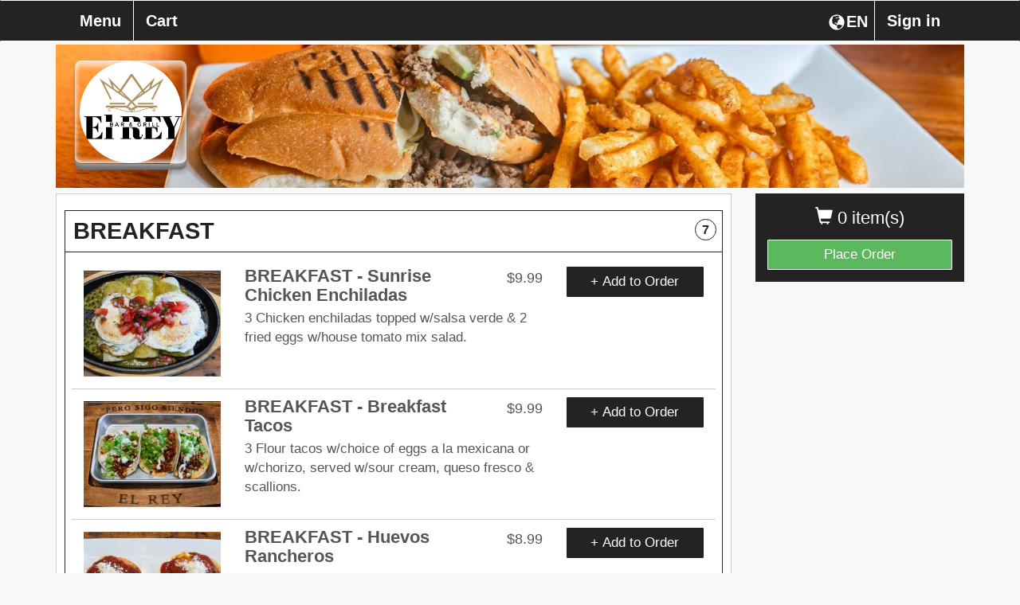

--- FILE ---
content_type: text/html; charset=UTF-8
request_url: https://fromtherestaurant.com/el-rey-bar-and-grill/menu/210-N-Bloomington-St-Suite-A/
body_size: 19589
content:
<!DOCTYPE html>
<html lang="en">
  <head>
    <meta charset="utf-8">
    <meta http-equiv="X-UA-Compatible" content="IE=edge">
    	<meta name="viewport" content="width=device-width, initial-scale=1.0, maximum-scale=5.0" />
        <meta name="description" content="Order online directly from the restaurant El Rey Bar And Grill, browse the El Rey Bar And Grill menu, or view El Rey Bar And Grill hours.">
    <!-- <link rel="shortcut icon" href="/img/el-rey-bar-and-grill-favicon.ico" type="image/x-icon"> -->
    <!-- <link rel="icon" href="/img/el-rey-bar-and-grill-favicon.ico" type="image/x-icon"> -->
    <title>El Rey Bar And Grill  | Online Ordering | Menu | 210 N Bloomington St Suite A</title>

    
        	<link href="https://d154n9s37ks317.cloudfront.net/style.wildcard.min.css" rel="stylesheet">
	<style>
		@font-face {
			font-family:'Glyphicons Halflings';src:url(/arctic_app/css/glyphicons-halflings-regular.eot);src:url(/arctic_app/css/glyphicons-halflings-regular.eot?#iefix) format('embedded-opentype'),url(/arctic_app/css/glyphicons-halflings-regular.woff2) format('woff2'),url(/arctic_app/css/glyphicons-halflings-regular.woff) format('woff'),url(/arctic_app/css/glyphicons-halflings-regular.ttf) format('truetype'),url(/arctic_app/css/glyphicons-halflings-regular.svg#glyphicons_halflingsregular) format('svg')
		}
	</style>
    
    <link href="https://maxcdn.bootstrapcdn.com/font-awesome/4.7.0/css/font-awesome.min.css" rel="stylesheet">

            <link href="https://d154n9s37ks317.cloudfront.net/app.css" rel="stylesheet">
    
	<style> 
		.img-header{width:100%;display:block;position:relative;background-repeat:no-repeat;background:url("https://d2gqo3h0psesgi.cloudfront.net/auto/el-rey-bar-and-grill-kmfj293r-bk.jpg") center;background-size:cover;} 
		 
	</style>

	<script>
		var glblLocalLang = "en-US";
		var glblLocalDelimCents = ".";
		var glblLocalDelimThousands = "";
		var glblLocalCurrencySign = "$";
		var glblLocalEnvironmentMarketplace = "fromtherestaurant.com";
	</script>
	<script src="https://d2pcvm0oig0mh8.cloudfront.net/script.min.js"></script>	
	<script type="text/javascript" src="https://js.stripe.com/v3/"></script>
			<script src="https://d2pcvm0oig0mh8.cloudfront.net/app_v3.js"></script>
	
        <script src="https://maps.googleapis.com/maps/api/js?key=AIzaSyC7G1pROgjq9r8mn8OmclPxK6nBjePTIRM&callback=googleMapsCallback&libraries=places"></script>

	<style>
		.btn-primary{background-color:#232323 }
		.side-cart{background-color:#232323 }
		.navbar-default{background-color:#232323 }
		.menu-item h3{color:#232323 }
		.footer .hours, .footer address{color:white}
		.menu-item:hover{background-color:#232323 }
		.menu-expand, .menu-item{border:1px solid #232323 }
		input.cmn-toggle-round-flat + label:after{background-color:#232323 }
		input.cmn-toggle-round-flat + label{background-color:#232323 }
		input.cmn-toggle-yes-no + label:before{color:#232323 }
		.btn{border:0px;}
		.btn-primary:hover{background-color:#5cb85c}
		.qtyDisplay{border:2px solid black}
		.h1, .h2, .h3, .h4, .h5, .h6, h1, h2, h3, h4, h5, h6{font-family:Montserrat,Helvetica Neue,Helvetica,Arial,sans-serif}
		div, span, p, strong {font-family:Roboto,Helvetica Neue,Helvetica,Arial,sans-serif;}
	  	#sticky.affix {position: fixed; left:0; top: 0; width: 100%; z-index: 999; }
		.navbar-nav {width:100%;}
		.navbar-nav > .menu_toggle_right_wrapper {float:right;}
		.navbar-default .navbar-nav > li > .menu_toggle_right {border:0px;border-left: 1px solid white;}
		.dropdown-menu {background-color:white;}
		.login-link {color:rgb(51, 51, 51); text-decoration:underline;}
		.login-link:hover {color:rgb(51, 51, 51); text-decoration:underline;}
		/* Landscape phones and portrait tablets */
		@media (max-width: 767px) {
			.navbar-nav > .menu_toggle_right_wrapper {float:none;}
			.navbar-default .navbar-nav>li>a {border:0px;margin-left:5px;}
		}
		/* Portrait phones and smaller */
		@media (max-width: 480px) {
			.navbar-nav > .menu_toggle_right_wrapper {float:none;}
			.navbar-default .navbar-nav>li>a {border:0px;margin-left:5px;}
		}
		.footer {margin-top: 25px}
		#rightCol > .side-cart .btn-success {border:1px solid #F8F8F8;}
	</style>

	
        
		<style>
			.btn-primary:focus, .btn-primary:hover {
				background-color:#5cb85c;
			}

			.navbar-collapse.collapse.in .fox_lang_select { 
				display:none;
			}
		</style>

			<link rel="apple-touch-icon" sizes="57x57" href="https://d2gqo3h0psesgi.cloudfront.net/fromtherestaurant-apple-touch-icon-57x57.png">
		<link rel="apple-touch-icon" sizes="60x60" href="https://d2gqo3h0psesgi.cloudfront.net/fromtherestaurant-apple-touch-icon-60x60.png">
		<link rel="apple-touch-icon" sizes="72x72" href="https://d2gqo3h0psesgi.cloudfront.net/fromtherestaurant-apple-touch-icon-72x72.png">
		<link rel="apple-touch-icon" sizes="76x76" href="https://d2gqo3h0psesgi.cloudfront.net/fromtherestaurant-apple-touch-icon-76x76.png">
		<link rel="apple-touch-icon" sizes="114x114" href="https://d2gqo3h0psesgi.cloudfront.net/fromtherestaurant-apple-touch-icon-114x114.png">
		<link rel="apple-touch-icon" sizes="120x120" href="https://d2gqo3h0psesgi.cloudfront.net/fromtherestaurant-apple-touch-icon-120x120.png">
		<link rel="apple-touch-icon" sizes="144x144" href="https://d2gqo3h0psesgi.cloudfront.net/fromtherestaurant-apple-touch-icon-144x144.png">
		<link rel="apple-touch-icon" sizes="152x152" href="https://d2gqo3h0psesgi.cloudfront.net/fromtherestaurant-apple-touch-icon-152x152.png">
		<link rel="apple-touch-icon" sizes="180x180" href="https://d2gqo3h0psesgi.cloudfront.net/fromtherestaurant-apple-touch-icon.png">

		<link rel="icon" type="image/png" sizes="16x16" href="https://d2gqo3h0psesgi.cloudfront.net/fromtherestaurant-favicon-16x16.png">
		<link rel="icon" type="image/png" sizes="32x32" href="https://d2gqo3h0psesgi.cloudfront.net/fromtherestaurant-favicon-32x32.png">
		<link rel="icon" type="image/png" sizes="192x192" href="https://d2gqo3h0psesgi.cloudfront.net/fromtherestaurant-android-chrome-192x192.png">

		<link rel="shortcut icon" type="image/x-icon" href="/favicon.ico">
	  </head>
  <body style="overflow-x:hidden;padding-bottom:70px;"> 
	<div class="container">
	  <div class="img-header" style="margin-bottom: 5pt;margin-top: 42pt;">
	    	    	<div class="logo" style="background:url('https://d2gqo3h0psesgi.cloudfront.net/auto/el-rey-bar-and-grill-62xp5tkq-logo.png') center;background-size:contain;background-repeat:no-repeat;"></div>
	    	  </div>
	  
	  <!-- Fixed navbar -->
	  <div id="sticky" class="affix">
	    <nav tabindex="0" aria-labelledby="foxBusinessName" class="navbar navbar-default">
	      <div class="container">
		<div class="navbar-header">
		  <button type="button" class="navbar-toggle collapsed" style="margin-right:17.5px;" data-toggle="collapse" data-target="#navbar" aria-expanded="false" aria-controls="navbar">
		    <span class="sr-only">Toggle navigation</span>
		    <span class="icon-bar"></span>
		    <span class="icon-bar"></span>
		    <span class="icon-bar"></span>
		  </button>
		  <div class="visible-xs">
		  	<div tabindex="0" aria-label="Choose a Language" class="fireLangSelect adaTrigger" style="cursor:pointer;color:white;width:43pt;display:flex;float:right;margin-top:16px;margin-right:2.5px">
				<div class="glyphicon glyphicon-globe" style="padding-left:2.5px;padding-bottom:3.5px;"></div>
				<div style="margin-left:2px;">EN</div>
			</div>
		  </div>
		  <div class="cart visible-xs" style="margin-left:17.5px;">0</div>
		  <a tabindex="0" style="display:inline-block;" class="navbar-brand visible-xs " href="https://fromtherestaurant.com/el-rey-bar-and-grill/checkout/"> <span class="glyphicon glyphicon-shopping-cart"></span> Checkout</a>
		</div>
		<div id="navbar" class="navbar-collapse collapse">
		  <ul class="nav navbar-nav">
		    	<li class="menu_toggle_right_wrapper"><a tabindex="0" class="menu_toggle menu_toggle_right" data-toggle="modal" data-target="#modalLogin" href="#">Sign in</a></li>			<li class="menu_toggle_right_wrapper fox_lang_select">
				<div tabindex="0" aria-label="Choose a Language" class="fireLangSelect adaTrigger" style="cursor:pointer;color:white;width:43pt;display:flex;float:right;margin-top:16px;margin-right:2.5px">
					<div class="glyphicon glyphicon-globe" style="padding-left:2.5px;padding-bottom:3.5px;"></div>
					<div style="margin-left:2px;">EN</div>
				</div>
			</li>
					  	 
		    <li><a tabindex="0" class="menu_toggle menu_page_link" href="https://fromtherestaurant.com/el-rey-bar-and-grill/menu/210-N-Bloomington-St-Suite-A/">Menu</a></li>
		    <li><a tabindex="0" class="menu_toggle " href="https://fromtherestaurant.com/el-rey-bar-and-grill/checkout/">Cart</a></li>
		  </ul>
		</div><!--/.nav-collapse -->
	      </div>
	    </nav>
	  </div> <!-- #sticky -->
	</div> 

		
	<h1 style="display:none;">El Rey Bar And Grill Menu</h1>
	<div class="container" role="region" tabindex="0" aria-label="Online menu">
	  <div class="row">
	    <div class="col-md-3 col-md-push-9 hidden-xs" id="rightCol">
	      <div class="side-cart">
		<p class="items" tabindex="0" aria-label="0 items currently in cart"><span class="glyphicon glyphicon-shopping-cart"></span> 0 item(s)  </p>
		<a aria-label="Go to Cart" class="btn btn-success btn-block " href="https://fromtherestaurant.com/el-rey-bar-and-grill/checkout/">Place Order</a>
	      </div>  
	      
	    </div>
	    <div class="col-md-9 col-md-pull-3">
	  	
		
		<div class="menu-wrap">
			
		<div class="menu-item menu_toggle adaTrigger" tabindex="0" role="button" aria-label="Toggle category section BREAKFAST " id="cat_4" data-toggle="toggle_0">
		  <h3 style="width:95%;">
			BREAKFAST 
			<span class="items-in-category-qty">7</span>
		  </h3>
		</div>
		<div id="toggle_0" class="menu-expand" style="">
			  <div class="sub-item hidden-xs" style="border-bottom:1px solid #ccc;">
				<form action="https://fromtherestaurant.com/el-rey-bar-and-grill/item/210-N-Bloomington-St-Suite-A/" method="GET" class="fire_submit"> 
					<input type="hidden" name="iid" value="19"/>
					    <div class="col-md-3 col-sm-3 col-xs-12">
						  <div data-iid="19" data-price="$9.99" data-image="https://d2gqo3h0psesgi.cloudfront.net/auto/el-rey-bar-and-grill-vyfb936tmzshqjnl.jpg" class="item_pic" style="cursor:inherit;background-image:url('https://d2gqo3h0psesgi.cloudfront.net/auto/el-rey-bar-and-grill-vyfb936tmzshqjnl.jpg');"></div>
					    </div>
					    <div class="col-md-6 col-sm-6 col-xs-9">
					      <h4><div style="width:80%;float:left;margin-bottom:5px;">BREAKFAST - Sunrise Chicken Enchiladas</div><div class="price" style="width:20%;margin-bottom:10px;float:right;">$9.99</div></h4>
					      <p style="float:left;width:100%;">3 Chicken enchiladas topped w/salsa verde  & 2 fried eggs w/house tomato mix salad.</p>
					    </div>
					    <div class="col-md-3 col-sm-3 col-xs-12">
					      <button tabindex="0" class="btn btn-primary form-control" aria-label="View item BREAKFAST - Sunrise Chicken Enchiladas  for $9.99" style="overflow: hidden;white-space: nowrap;text-overflow: ellipsis;display: block;">+ Add to Order</button>
					    </div>
				</form> 
			  </div>
			
			  <div class="sub-item show-xs" style="border-bottom:1px solid #ccc;">
				<form action="https://fromtherestaurant.com/el-rey-bar-and-grill/item/210-N-Bloomington-St-Suite-A/" method="GET" class="fire_submit"> 
					<input type="hidden" name="iid" value="19"/>
					    <div class="col-md-3 col-sm-3 col-xs-3">
						<div data-iid="19" data-price="$9.99" data-image="https://d2gqo3h0psesgi.cloudfront.net/auto/el-rey-bar-and-grill-vyfb936tmzshqjnl.jpg" class="item_pic" style="margin-top:-5px;height:45pt;cursor:inherit;background-image:url('https://d2gqo3h0psesgi.cloudfront.net/auto/el-rey-bar-and-grill-vyfb936tmzshqjnl.jpg');"></div>
					    </div>
					    <div class="col-md-6 col-sm-6 col-xs-9">
					      <h4><div style="width:70%;float:left;margin-bottom:5px;">BREAKFAST - Sunrise Chicken Enchiladas</div><div class="price" style="float:right;">$9.99</div></h4>
					    </div>
					    <div class="col-xs-12">
					      <p>3 Chicken enchiladas topped w/salsa verde  & 2 fried eggs w/house tomato mix salad.</p>
					    </div>
					    <div class="col-md-3 col-sm-3 col-xs-12">
					      <button tabindex="0" class="btn btn-primary form-control" aria-label="View item BREAKFAST - Sunrise Chicken Enchiladas  for $9.99" style="overflow: hidden;white-space: nowrap;text-overflow: ellipsis;display: block;">+ Add to Order</button>
					    </div>
				</form> 
			  </div>
			
			  <div class="sub-item hidden-xs" style="border-bottom:1px solid #ccc;">
				<form action="https://fromtherestaurant.com/el-rey-bar-and-grill/item/210-N-Bloomington-St-Suite-A/" method="GET" class="fire_submit"> 
					<input type="hidden" name="iid" value="20"/>
					    <div class="col-md-3 col-sm-3 col-xs-12">
						  <div data-iid="20" data-price="$9.99" data-image="https://d2gqo3h0psesgi.cloudfront.net/auto/el-rey-bar-and-grill-4lckmg35h9ysbxv2.jpg" class="item_pic" style="cursor:inherit;background-image:url('https://d2gqo3h0psesgi.cloudfront.net/auto/el-rey-bar-and-grill-4lckmg35h9ysbxv2.jpg');"></div>
					    </div>
					    <div class="col-md-6 col-sm-6 col-xs-9">
					      <h4><div style="width:80%;float:left;margin-bottom:5px;">BREAKFAST - Breakfast Tacos</div><div class="price" style="width:20%;margin-bottom:10px;float:right;">$9.99</div></h4>
					      <p style="float:left;width:100%;">3 Flour tacos w/choice of eggs a la  mexicana or w/chorizo, served w/sour  cream, queso fresco & scallions.</p>
					    </div>
					    <div class="col-md-3 col-sm-3 col-xs-12">
					      <button tabindex="0" class="btn btn-primary form-control" aria-label="View item BREAKFAST - Breakfast Tacos  for $9.99" style="overflow: hidden;white-space: nowrap;text-overflow: ellipsis;display: block;">+ Add to Order</button>
					    </div>
				</form> 
			  </div>
			
			  <div class="sub-item show-xs" style="border-bottom:1px solid #ccc;">
				<form action="https://fromtherestaurant.com/el-rey-bar-and-grill/item/210-N-Bloomington-St-Suite-A/" method="GET" class="fire_submit"> 
					<input type="hidden" name="iid" value="20"/>
					    <div class="col-md-3 col-sm-3 col-xs-3">
						<div data-iid="20" data-price="$9.99" data-image="https://d2gqo3h0psesgi.cloudfront.net/auto/el-rey-bar-and-grill-4lckmg35h9ysbxv2.jpg" class="item_pic" style="margin-top:-5px;height:45pt;cursor:inherit;background-image:url('https://d2gqo3h0psesgi.cloudfront.net/auto/el-rey-bar-and-grill-4lckmg35h9ysbxv2.jpg');"></div>
					    </div>
					    <div class="col-md-6 col-sm-6 col-xs-9">
					      <h4><div style="width:70%;float:left;margin-bottom:5px;">BREAKFAST - Breakfast Tacos</div><div class="price" style="float:right;">$9.99</div></h4>
					    </div>
					    <div class="col-xs-12">
					      <p>3 Flour tacos w/choice of eggs a la  mexicana or w/chorizo, served w/sour  cream, queso fresco & scallions.</p>
					    </div>
					    <div class="col-md-3 col-sm-3 col-xs-12">
					      <button tabindex="0" class="btn btn-primary form-control" aria-label="View item BREAKFAST - Breakfast Tacos  for $9.99" style="overflow: hidden;white-space: nowrap;text-overflow: ellipsis;display: block;">+ Add to Order</button>
					    </div>
				</form> 
			  </div>
			
			  <div class="sub-item hidden-xs" style="border-bottom:1px solid #ccc;">
				<form action="https://fromtherestaurant.com/el-rey-bar-and-grill/item/210-N-Bloomington-St-Suite-A/" method="GET" class="fire_submit"> 
					<input type="hidden" name="iid" value="21"/>
					    <div class="col-md-3 col-sm-3 col-xs-12">
						  <div data-iid="21" data-price="$8.99" data-image="https://d2gqo3h0psesgi.cloudfront.net/auto/el-rey-bar-and-grill-fp4z867ykxblthq3.jpg" class="item_pic" style="cursor:inherit;background-image:url('https://d2gqo3h0psesgi.cloudfront.net/auto/el-rey-bar-and-grill-fp4z867ykxblthq3.jpg');"></div>
					    </div>
					    <div class="col-md-6 col-sm-6 col-xs-9">
					      <h4><div style="width:80%;float:left;margin-bottom:5px;">BREAKFAST - Huevos Rancheros</div><div class="price" style="width:20%;margin-bottom:10px;float:right;">$8.99</div></h4>
					      <p style="float:left;width:100%;">Classic Mexican breakfast w/two fried eggs,  served on a fried corn tortilla w/beans &  topped w/smothered cooked salsa.</p>
					    </div>
					    <div class="col-md-3 col-sm-3 col-xs-12">
					      <button tabindex="0" class="btn btn-primary form-control" aria-label="View item BREAKFAST - Huevos Rancheros  for $8.99" style="overflow: hidden;white-space: nowrap;text-overflow: ellipsis;display: block;">+ Add to Order</button>
					    </div>
				</form> 
			  </div>
			
			  <div class="sub-item show-xs" style="border-bottom:1px solid #ccc;">
				<form action="https://fromtherestaurant.com/el-rey-bar-and-grill/item/210-N-Bloomington-St-Suite-A/" method="GET" class="fire_submit"> 
					<input type="hidden" name="iid" value="21"/>
					    <div class="col-md-3 col-sm-3 col-xs-3">
						<div data-iid="21" data-price="$8.99" data-image="https://d2gqo3h0psesgi.cloudfront.net/auto/el-rey-bar-and-grill-fp4z867ykxblthq3.jpg" class="item_pic" style="margin-top:-5px;height:45pt;cursor:inherit;background-image:url('https://d2gqo3h0psesgi.cloudfront.net/auto/el-rey-bar-and-grill-fp4z867ykxblthq3.jpg');"></div>
					    </div>
					    <div class="col-md-6 col-sm-6 col-xs-9">
					      <h4><div style="width:70%;float:left;margin-bottom:5px;">BREAKFAST - Huevos Rancheros</div><div class="price" style="float:right;">$8.99</div></h4>
					    </div>
					    <div class="col-xs-12">
					      <p>Classic Mexican breakfast w/two fried eggs,  served on a fried corn tortilla w/beans &  topped w/smothered cooked salsa.</p>
					    </div>
					    <div class="col-md-3 col-sm-3 col-xs-12">
					      <button tabindex="0" class="btn btn-primary form-control" aria-label="View item BREAKFAST - Huevos Rancheros  for $8.99" style="overflow: hidden;white-space: nowrap;text-overflow: ellipsis;display: block;">+ Add to Order</button>
					    </div>
				</form> 
			  </div>
			
			  <div class="sub-item hidden-xs" style="border-bottom:1px solid #ccc;">
				<form action="https://fromtherestaurant.com/el-rey-bar-and-grill/item/210-N-Bloomington-St-Suite-A/" method="GET" class="fire_submit"> 
					<input type="hidden" name="iid" value="22"/>
					    <div class="col-md-3 col-sm-3 col-xs-12">
						  <div data-iid="22" data-price="$13.99" data-image="https://d2gqo3h0psesgi.cloudfront.net/auto/el-rey-bar-and-grill-z367j9cnmplxkgtv.jpg" class="item_pic" style="cursor:inherit;background-image:url('https://d2gqo3h0psesgi.cloudfront.net/auto/el-rey-bar-and-grill-z367j9cnmplxkgtv.jpg');"></div>
					    </div>
					    <div class="col-md-6 col-sm-6 col-xs-9">
					      <h4><div style="width:80%;float:left;margin-bottom:5px;">BREAKFAST - Chilaquiles</div><div class="price" style="width:20%;margin-bottom:10px;float:right;">$13.99</div></h4>
					      <p style="float:left;width:100%;">Our favorites from Mexico City corn chips  mixed w/red & green salsa, topped w/sunny  side up egg, carne asada, avocado slices,  sour cream & queso fresco.</p>
					    </div>
					    <div class="col-md-3 col-sm-3 col-xs-12">
					      <button tabindex="0" class="btn btn-primary form-control" aria-label="View item BREAKFAST - Chilaquiles  for $13.99" style="overflow: hidden;white-space: nowrap;text-overflow: ellipsis;display: block;">+ Add to Order</button>
					    </div>
				</form> 
			  </div>
			
			  <div class="sub-item show-xs" style="border-bottom:1px solid #ccc;">
				<form action="https://fromtherestaurant.com/el-rey-bar-and-grill/item/210-N-Bloomington-St-Suite-A/" method="GET" class="fire_submit"> 
					<input type="hidden" name="iid" value="22"/>
					    <div class="col-md-3 col-sm-3 col-xs-3">
						<div data-iid="22" data-price="$13.99" data-image="https://d2gqo3h0psesgi.cloudfront.net/auto/el-rey-bar-and-grill-z367j9cnmplxkgtv.jpg" class="item_pic" style="margin-top:-5px;height:45pt;cursor:inherit;background-image:url('https://d2gqo3h0psesgi.cloudfront.net/auto/el-rey-bar-and-grill-z367j9cnmplxkgtv.jpg');"></div>
					    </div>
					    <div class="col-md-6 col-sm-6 col-xs-9">
					      <h4><div style="width:70%;float:left;margin-bottom:5px;">BREAKFAST - Chilaquiles</div><div class="price" style="float:right;">$13.99</div></h4>
					    </div>
					    <div class="col-xs-12">
					      <p>Our favorites from Mexico City corn chips  mixed w/red & green salsa, topped w/sunny  side up egg, carne asada, avocado slices,  sour cream & queso fresco.</p>
					    </div>
					    <div class="col-md-3 col-sm-3 col-xs-12">
					      <button tabindex="0" class="btn btn-primary form-control" aria-label="View item BREAKFAST - Chilaquiles  for $13.99" style="overflow: hidden;white-space: nowrap;text-overflow: ellipsis;display: block;">+ Add to Order</button>
					    </div>
				</form> 
			  </div>
			
			  <div class="sub-item hidden-xs" style="border-bottom:1px solid #ccc;">
				<form action="https://fromtherestaurant.com/el-rey-bar-and-grill/item/210-N-Bloomington-St-Suite-A/" method="GET" class="fire_submit"> 
					<input type="hidden" name="iid" value="23"/>
					    <div class="col-md-3 col-sm-3 col-xs-12">
						  <div data-iid="23" data-price="$14.99" data-image="https://d2gqo3h0psesgi.cloudfront.net/auto/el-rey-bar-and-grill-f6bv374kmjxq5hlz.jpg" class="item_pic" style="cursor:inherit;background-image:url('https://d2gqo3h0psesgi.cloudfront.net/auto/el-rey-bar-and-grill-f6bv374kmjxq5hlz.jpg');"></div>
					    </div>
					    <div class="col-md-6 col-sm-6 col-xs-9">
					      <h4><div style="width:80%;float:left;margin-bottom:5px;">BREAKFAST - Hot Skillet</div><div class="price" style="width:20%;margin-bottom:10px;float:right;">$14.99</div></h4>
					      <p style="float:left;width:100%;">Mix of potatoes, steak, bacon, cheese, onions  & tomatoes, topped w/ 2 fried eggs.</p>
					    </div>
					    <div class="col-md-3 col-sm-3 col-xs-12">
					      <button tabindex="0" class="btn btn-primary form-control" aria-label="View item BREAKFAST - Hot Skillet  for $14.99" style="overflow: hidden;white-space: nowrap;text-overflow: ellipsis;display: block;">+ Add to Order</button>
					    </div>
				</form> 
			  </div>
			
			  <div class="sub-item show-xs" style="border-bottom:1px solid #ccc;">
				<form action="https://fromtherestaurant.com/el-rey-bar-and-grill/item/210-N-Bloomington-St-Suite-A/" method="GET" class="fire_submit"> 
					<input type="hidden" name="iid" value="23"/>
					    <div class="col-md-3 col-sm-3 col-xs-3">
						<div data-iid="23" data-price="$14.99" data-image="https://d2gqo3h0psesgi.cloudfront.net/auto/el-rey-bar-and-grill-f6bv374kmjxq5hlz.jpg" class="item_pic" style="margin-top:-5px;height:45pt;cursor:inherit;background-image:url('https://d2gqo3h0psesgi.cloudfront.net/auto/el-rey-bar-and-grill-f6bv374kmjxq5hlz.jpg');"></div>
					    </div>
					    <div class="col-md-6 col-sm-6 col-xs-9">
					      <h4><div style="width:70%;float:left;margin-bottom:5px;">BREAKFAST - Hot Skillet</div><div class="price" style="float:right;">$14.99</div></h4>
					    </div>
					    <div class="col-xs-12">
					      <p>Mix of potatoes, steak, bacon, cheese, onions  & tomatoes, topped w/ 2 fried eggs.</p>
					    </div>
					    <div class="col-md-3 col-sm-3 col-xs-12">
					      <button tabindex="0" class="btn btn-primary form-control" aria-label="View item BREAKFAST - Hot Skillet  for $14.99" style="overflow: hidden;white-space: nowrap;text-overflow: ellipsis;display: block;">+ Add to Order</button>
					    </div>
				</form> 
			  </div>
			
			  <div class="sub-item hidden-xs" style="border-bottom:1px solid #ccc;">
				<form action="https://fromtherestaurant.com/el-rey-bar-and-grill/item/210-N-Bloomington-St-Suite-A/" method="GET" class="fire_submit"> 
					<input type="hidden" name="iid" value="24"/>
					    <div class="col-md-3 col-sm-3 col-xs-12">
						  <div data-iid="24" data-price="$14.99" data-image="https://d2gqo3h0psesgi.cloudfront.net/auto/el-rey-bar-and-grill-pnjxskbl829vh7ty.jpg" class="item_pic" style="cursor:inherit;background-image:url('https://d2gqo3h0psesgi.cloudfront.net/auto/el-rey-bar-and-grill-pnjxskbl829vh7ty.jpg');"></div>
					    </div>
					    <div class="col-md-6 col-sm-6 col-xs-9">
					      <h4><div style="width:80%;float:left;margin-bottom:5px;">BREAKFAST - Uncle Chuck Breakfast</div><div class="price" style="width:20%;margin-bottom:10px;float:right;">$14.99</div></h4>
					      <p style="float:left;width:100%;">Center cut pork chops flame-grilled, topped  w/2 fried eggs, grilled potatoes, onions,  tomatoes & cheese.</p>
					    </div>
					    <div class="col-md-3 col-sm-3 col-xs-12">
					      <button tabindex="0" class="btn btn-primary form-control" aria-label="View item BREAKFAST - Uncle Chuck Breakfast  for $14.99" style="overflow: hidden;white-space: nowrap;text-overflow: ellipsis;display: block;">+ Add to Order</button>
					    </div>
				</form> 
			  </div>
			
			  <div class="sub-item show-xs" style="border-bottom:1px solid #ccc;">
				<form action="https://fromtherestaurant.com/el-rey-bar-and-grill/item/210-N-Bloomington-St-Suite-A/" method="GET" class="fire_submit"> 
					<input type="hidden" name="iid" value="24"/>
					    <div class="col-md-3 col-sm-3 col-xs-3">
						<div data-iid="24" data-price="$14.99" data-image="https://d2gqo3h0psesgi.cloudfront.net/auto/el-rey-bar-and-grill-pnjxskbl829vh7ty.jpg" class="item_pic" style="margin-top:-5px;height:45pt;cursor:inherit;background-image:url('https://d2gqo3h0psesgi.cloudfront.net/auto/el-rey-bar-and-grill-pnjxskbl829vh7ty.jpg');"></div>
					    </div>
					    <div class="col-md-6 col-sm-6 col-xs-9">
					      <h4><div style="width:70%;float:left;margin-bottom:5px;">BREAKFAST - Uncle Chuck Breakfast</div><div class="price" style="float:right;">$14.99</div></h4>
					    </div>
					    <div class="col-xs-12">
					      <p>Center cut pork chops flame-grilled, topped  w/2 fried eggs, grilled potatoes, onions,  tomatoes & cheese.</p>
					    </div>
					    <div class="col-md-3 col-sm-3 col-xs-12">
					      <button tabindex="0" class="btn btn-primary form-control" aria-label="View item BREAKFAST - Uncle Chuck Breakfast  for $14.99" style="overflow: hidden;white-space: nowrap;text-overflow: ellipsis;display: block;">+ Add to Order</button>
					    </div>
				</form> 
			  </div>
			
			  <div class="sub-item hidden-xs" style="border-bottom:1px solid #ccc;">
				<form action="https://fromtherestaurant.com/el-rey-bar-and-grill/item/210-N-Bloomington-St-Suite-A/" method="GET" class="fire_submit"> 
					<input type="hidden" name="iid" value="87"/>
					    <div class="col-md-3 col-sm-3 col-xs-12">
						  <div data-iid="87" data-price="$9.99" data-image="https://d2gqo3h0psesgi.cloudfront.net/auto/el-rey-bar-and-grill-p7qc8zxvsh5kjgdr.jpg" class="item_pic" style="cursor:inherit;background-image:url('https://d2gqo3h0psesgi.cloudfront.net/auto/el-rey-bar-and-grill-p7qc8zxvsh5kjgdr.jpg');"></div>
					    </div>
					    <div class="col-md-6 col-sm-6 col-xs-9">
					      <h4><div style="width:80%;float:left;margin-bottom:5px;">BREAKFAST SOPES</div><div class="price" style="width:20%;margin-bottom:10px;float:right;">$9.99</div></h4>
					      <p style="float:left;width:100%;">2 elongated masa cakes- slathered with refried beans, sprinkled with chorizo and Queso fresco topped with pickled jalapeños and avocado, drizzled with crema, and made complete with a fried egg</p>
					    </div>
					    <div class="col-md-3 col-sm-3 col-xs-12">
					      <button tabindex="0" class="btn btn-primary form-control" aria-label="View item BREAKFAST SOPES  for $9.99" style="overflow: hidden;white-space: nowrap;text-overflow: ellipsis;display: block;">+ Add to Order</button>
					    </div>
				</form> 
			  </div>
			
			  <div class="sub-item show-xs" style="border-bottom:1px solid #ccc;">
				<form action="https://fromtherestaurant.com/el-rey-bar-and-grill/item/210-N-Bloomington-St-Suite-A/" method="GET" class="fire_submit"> 
					<input type="hidden" name="iid" value="87"/>
					    <div class="col-md-3 col-sm-3 col-xs-3">
						<div data-iid="87" data-price="$9.99" data-image="https://d2gqo3h0psesgi.cloudfront.net/auto/el-rey-bar-and-grill-p7qc8zxvsh5kjgdr.jpg" class="item_pic" style="margin-top:-5px;height:45pt;cursor:inherit;background-image:url('https://d2gqo3h0psesgi.cloudfront.net/auto/el-rey-bar-and-grill-p7qc8zxvsh5kjgdr.jpg');"></div>
					    </div>
					    <div class="col-md-6 col-sm-6 col-xs-9">
					      <h4><div style="width:70%;float:left;margin-bottom:5px;">BREAKFAST SOPES</div><div class="price" style="float:right;">$9.99</div></h4>
					    </div>
					    <div class="col-xs-12">
					      <p>2 elongated masa cakes- slathered with refried beans, sprinkled with chorizo and Queso fresco topped with pickled jalapeños and avocado, drizzled with crema, and made complete with a fried egg</p>
					    </div>
					    <div class="col-md-3 col-sm-3 col-xs-12">
					      <button tabindex="0" class="btn btn-primary form-control" aria-label="View item BREAKFAST SOPES  for $9.99" style="overflow: hidden;white-space: nowrap;text-overflow: ellipsis;display: block;">+ Add to Order</button>
					    </div>
				</form> 
			  </div>
			
		</div> <!-- toggle -->	
	
		<div class="menu-item menu_toggle adaTrigger" tabindex="0" role="button" aria-label="Toggle category section CANTINA APPETIZERS" id="cat_1" data-toggle="toggle_1">
		  <h3 style="width:95%;">
			CANTINA APPETIZERS
			<span class="items-in-category-qty">13</span>
		  </h3>
		</div>
		<div id="toggle_1" class="menu-expand" style="display:none;">
			  <div class="sub-item hidden-xs" style="border-bottom:1px solid #ccc;">
				<form action="https://fromtherestaurant.com/el-rey-bar-and-grill/item/210-N-Bloomington-St-Suite-A/" method="GET" class="fire_submit"> 
					<input type="hidden" name="iid" value="1"/>
					    <div class="col-md-3 col-sm-3 col-xs-12">
						  <div data-iid="1" data-price="$9.99" data-image="https://d2gqo3h0psesgi.cloudfront.net/auto/el-rey-bar-and-grill-j6s4rgl8h9qzy7kc.jpg" class="item_pic" style="cursor:inherit;background-image:url('https://d2gqo3h0psesgi.cloudfront.net/auto/el-rey-bar-and-grill-j6s4rgl8h9qzy7kc.jpg');"></div>
					    </div>
					    <div class="col-md-6 col-sm-6 col-xs-9">
					      <h4><div style="width:80%;float:left;margin-bottom:5px;">CANTINA APPETIZERS - Table Side Guacamole</div><div class="price" style="width:20%;margin-bottom:10px;float:right;">$9.99</div></h4>
					      <p style="float:left;width:100%;">Mild or picante recipe.</p>
					    </div>
					    <div class="col-md-3 col-sm-3 col-xs-12">
					      <button tabindex="0" class="btn btn-primary form-control" aria-label="View item CANTINA APPETIZERS - Table Side Guacamole  for $9.99" style="overflow: hidden;white-space: nowrap;text-overflow: ellipsis;display: block;">+ Add to Order</button>
					    </div>
				</form> 
			  </div>
			
			  <div class="sub-item show-xs" style="border-bottom:1px solid #ccc;">
				<form action="https://fromtherestaurant.com/el-rey-bar-and-grill/item/210-N-Bloomington-St-Suite-A/" method="GET" class="fire_submit"> 
					<input type="hidden" name="iid" value="1"/>
					    <div class="col-md-3 col-sm-3 col-xs-3">
						<div data-iid="1" data-price="$9.99" data-image="https://d2gqo3h0psesgi.cloudfront.net/auto/el-rey-bar-and-grill-j6s4rgl8h9qzy7kc.jpg" class="item_pic" style="margin-top:-5px;height:45pt;cursor:inherit;background-image:url('https://d2gqo3h0psesgi.cloudfront.net/auto/el-rey-bar-and-grill-j6s4rgl8h9qzy7kc.jpg');"></div>
					    </div>
					    <div class="col-md-6 col-sm-6 col-xs-9">
					      <h4><div style="width:70%;float:left;margin-bottom:5px;">CANTINA APPETIZERS - Table Side Guacamole</div><div class="price" style="float:right;">$9.99</div></h4>
					    </div>
					    <div class="col-xs-12">
					      <p>Mild or picante recipe.</p>
					    </div>
					    <div class="col-md-3 col-sm-3 col-xs-12">
					      <button tabindex="0" class="btn btn-primary form-control" aria-label="View item CANTINA APPETIZERS - Table Side Guacamole  for $9.99" style="overflow: hidden;white-space: nowrap;text-overflow: ellipsis;display: block;">+ Add to Order</button>
					    </div>
				</form> 
			  </div>
			
			  <div class="sub-item hidden-xs" style="border-bottom:1px solid #ccc;">
				<form action="https://fromtherestaurant.com/el-rey-bar-and-grill/item/210-N-Bloomington-St-Suite-A/" method="GET" class="fire_submit"> 
					<input type="hidden" name="iid" value="2"/>
					    <div class="col-md-3 col-sm-3 col-xs-12">
						  <div data-iid="2" data-price="$7.99" data-image="https://d2gqo3h0psesgi.cloudfront.net/auto/el-rey-bar-and-grill-83mphy97nl4tbzgq.jpg" class="item_pic" style="cursor:inherit;background-image:url('https://d2gqo3h0psesgi.cloudfront.net/auto/el-rey-bar-and-grill-83mphy97nl4tbzgq.jpg');"></div>
					    </div>
					    <div class="col-md-6 col-sm-6 col-xs-9">
					      <h4><div style="width:80%;float:left;margin-bottom:5px;">CANTINA APPETIZERS - Queso Blanco</div><div class="price" style="width:20%;margin-bottom:10px;float:right;">$7.99</div></h4>
					      <p style="float:left;width:100%;">W/fresh corn, pico de gallo & jalapeño.</p>
					    </div>
					    <div class="col-md-3 col-sm-3 col-xs-12">
					      <button tabindex="0" class="btn btn-primary form-control" aria-label="View item CANTINA APPETIZERS - Queso Blanco  for $7.99" style="overflow: hidden;white-space: nowrap;text-overflow: ellipsis;display: block;">+ Add to Order</button>
					    </div>
				</form> 
			  </div>
			
			  <div class="sub-item show-xs" style="border-bottom:1px solid #ccc;">
				<form action="https://fromtherestaurant.com/el-rey-bar-and-grill/item/210-N-Bloomington-St-Suite-A/" method="GET" class="fire_submit"> 
					<input type="hidden" name="iid" value="2"/>
					    <div class="col-md-3 col-sm-3 col-xs-3">
						<div data-iid="2" data-price="$7.99" data-image="https://d2gqo3h0psesgi.cloudfront.net/auto/el-rey-bar-and-grill-83mphy97nl4tbzgq.jpg" class="item_pic" style="margin-top:-5px;height:45pt;cursor:inherit;background-image:url('https://d2gqo3h0psesgi.cloudfront.net/auto/el-rey-bar-and-grill-83mphy97nl4tbzgq.jpg');"></div>
					    </div>
					    <div class="col-md-6 col-sm-6 col-xs-9">
					      <h4><div style="width:70%;float:left;margin-bottom:5px;">CANTINA APPETIZERS - Queso Blanco</div><div class="price" style="float:right;">$7.99</div></h4>
					    </div>
					    <div class="col-xs-12">
					      <p>W/fresh corn, pico de gallo & jalapeño.</p>
					    </div>
					    <div class="col-md-3 col-sm-3 col-xs-12">
					      <button tabindex="0" class="btn btn-primary form-control" aria-label="View item CANTINA APPETIZERS - Queso Blanco  for $7.99" style="overflow: hidden;white-space: nowrap;text-overflow: ellipsis;display: block;">+ Add to Order</button>
					    </div>
				</form> 
			  </div>
			
			  <div class="sub-item hidden-xs" style="border-bottom:1px solid #ccc;">
				<form action="https://fromtherestaurant.com/el-rey-bar-and-grill/item/210-N-Bloomington-St-Suite-A/" method="GET" class="fire_submit"> 
					<input type="hidden" name="iid" value="3"/>
					    <div class="col-md-3 col-sm-3 col-xs-12">
						  <div data-iid="3" data-price="$12.99" data-image="https://d2gqo3h0psesgi.cloudfront.net/auto/el-rey-bar-and-grill-tvs5342c8xdhqnzr.jpg" class="item_pic" style="cursor:inherit;background-image:url('https://d2gqo3h0psesgi.cloudfront.net/auto/el-rey-bar-and-grill-tvs5342c8xdhqnzr.jpg');"></div>
					    </div>
					    <div class="col-md-6 col-sm-6 col-xs-9">
					      <h4><div style="width:80%;float:left;margin-bottom:5px;">CANTINA APPETIZERS - Cast Iron Skillet Queso</div><div class="price" style="width:20%;margin-bottom:10px;float:right;">$12.99</div></h4>
					      <p style="float:left;width:100%;"> Roasted poblano peppers & caramelized  onions in a cast iron 3 chiles skillet.</p>
					    </div>
					    <div class="col-md-3 col-sm-3 col-xs-12">
					      <button tabindex="0" class="btn btn-primary form-control" aria-label="View item CANTINA APPETIZERS - Cast Iron Skillet Queso  for $12.99" style="overflow: hidden;white-space: nowrap;text-overflow: ellipsis;display: block;">+ Add to Order</button>
					    </div>
				</form> 
			  </div>
			
			  <div class="sub-item show-xs" style="border-bottom:1px solid #ccc;">
				<form action="https://fromtherestaurant.com/el-rey-bar-and-grill/item/210-N-Bloomington-St-Suite-A/" method="GET" class="fire_submit"> 
					<input type="hidden" name="iid" value="3"/>
					    <div class="col-md-3 col-sm-3 col-xs-3">
						<div data-iid="3" data-price="$12.99" data-image="https://d2gqo3h0psesgi.cloudfront.net/auto/el-rey-bar-and-grill-tvs5342c8xdhqnzr.jpg" class="item_pic" style="margin-top:-5px;height:45pt;cursor:inherit;background-image:url('https://d2gqo3h0psesgi.cloudfront.net/auto/el-rey-bar-and-grill-tvs5342c8xdhqnzr.jpg');"></div>
					    </div>
					    <div class="col-md-6 col-sm-6 col-xs-9">
					      <h4><div style="width:70%;float:left;margin-bottom:5px;">CANTINA APPETIZERS - Cast Iron Skillet Queso</div><div class="price" style="float:right;">$12.99</div></h4>
					    </div>
					    <div class="col-xs-12">
					      <p> Roasted poblano peppers & caramelized  onions in a cast iron 3 chiles skillet.</p>
					    </div>
					    <div class="col-md-3 col-sm-3 col-xs-12">
					      <button tabindex="0" class="btn btn-primary form-control" aria-label="View item CANTINA APPETIZERS - Cast Iron Skillet Queso  for $12.99" style="overflow: hidden;white-space: nowrap;text-overflow: ellipsis;display: block;">+ Add to Order</button>
					    </div>
				</form> 
			  </div>
			
			  <div class="sub-item hidden-xs" style="border-bottom:1px solid #ccc;">
				<form action="https://fromtherestaurant.com/el-rey-bar-and-grill/item/210-N-Bloomington-St-Suite-A/" method="GET" class="fire_submit"> 
					<input type="hidden" name="iid" value="4"/>
					    <div class="col-md-3 col-sm-3 col-xs-12">
						  <div data-iid="4" data-price="$12.99" data-image="https://d2gqo3h0psesgi.cloudfront.net/auto/el-rey-bar-and-grill-6vcrqbm98yxdkl5h.jpg" class="item_pic" style="cursor:inherit;background-image:url('https://d2gqo3h0psesgi.cloudfront.net/auto/el-rey-bar-and-grill-6vcrqbm98yxdkl5h.jpg');"></div>
					    </div>
					    <div class="col-md-6 col-sm-6 col-xs-9">
					      <h4><div style="width:80%;float:left;margin-bottom:5px;">CANTINA APPETIZERS - Grilled Chicken or Steak Nachos</div><div class="price" style="width:20%;margin-bottom:10px;float:right;">$12.99</div></h4>
					      <p style="float:left;width:100%;"></p>
					    </div>
					    <div class="col-md-3 col-sm-3 col-xs-12">
					      <button tabindex="0" class="btn btn-primary form-control" aria-label="View item CANTINA APPETIZERS - Grilled Chicken or Steak Nachos  for $12.99" style="overflow: hidden;white-space: nowrap;text-overflow: ellipsis;display: block;">+ Add to Order</button>
					    </div>
				</form> 
			  </div>
			
			  <div class="sub-item show-xs" style="border-bottom:1px solid #ccc;">
				<form action="https://fromtherestaurant.com/el-rey-bar-and-grill/item/210-N-Bloomington-St-Suite-A/" method="GET" class="fire_submit"> 
					<input type="hidden" name="iid" value="4"/>
					    <div class="col-md-3 col-sm-3 col-xs-3">
						<div data-iid="4" data-price="$12.99" data-image="https://d2gqo3h0psesgi.cloudfront.net/auto/el-rey-bar-and-grill-6vcrqbm98yxdkl5h.jpg" class="item_pic" style="margin-top:-5px;height:45pt;cursor:inherit;background-image:url('https://d2gqo3h0psesgi.cloudfront.net/auto/el-rey-bar-and-grill-6vcrqbm98yxdkl5h.jpg');"></div>
					    </div>
					    <div class="col-md-6 col-sm-6 col-xs-9">
					      <h4><div style="width:70%;float:left;margin-bottom:5px;">CANTINA APPETIZERS - Grilled Chicken or Steak Nachos</div><div class="price" style="float:right;">$12.99</div></h4>
					    </div>
					    <div class="col-xs-12">
					      <p></p>
					    </div>
					    <div class="col-md-3 col-sm-3 col-xs-12">
					      <button tabindex="0" class="btn btn-primary form-control" aria-label="View item CANTINA APPETIZERS - Grilled Chicken or Steak Nachos  for $12.99" style="overflow: hidden;white-space: nowrap;text-overflow: ellipsis;display: block;">+ Add to Order</button>
					    </div>
				</form> 
			  </div>
			
			  <div class="sub-item hidden-xs" style="border-bottom:1px solid #ccc;">
				<form action="https://fromtherestaurant.com/el-rey-bar-and-grill/item/210-N-Bloomington-St-Suite-A/" method="GET" class="fire_submit"> 
					<input type="hidden" name="iid" value="5"/>
					    <div class="col-md-3 col-sm-3 col-xs-12">
						  <div data-iid="5" data-price="$10.99" data-image="https://d2gqo3h0psesgi.cloudfront.net/auto/el-rey-bar-and-grill-8jk5pml7hf3dytcz.jpg" class="item_pic" style="cursor:inherit;background-image:url('https://d2gqo3h0psesgi.cloudfront.net/auto/el-rey-bar-and-grill-8jk5pml7hf3dytcz.jpg');"></div>
					    </div>
					    <div class="col-md-6 col-sm-6 col-xs-9">
					      <h4><div style="width:80%;float:left;margin-bottom:5px;">CANTINA APPETIZERS - House Nachos</div><div class="price" style="width:20%;margin-bottom:10px;float:right;">$10.99</div></h4>
					      <p style="float:left;width:100%;">Black or refried beans w/cheese,  avocado, jalapeño, sour cream & cilantro.</p>
					    </div>
					    <div class="col-md-3 col-sm-3 col-xs-12">
					      <button tabindex="0" class="btn btn-primary form-control" aria-label="View item CANTINA APPETIZERS - House Nachos  for $10.99" style="overflow: hidden;white-space: nowrap;text-overflow: ellipsis;display: block;">+ Add to Order</button>
					    </div>
				</form> 
			  </div>
			
			  <div class="sub-item show-xs" style="border-bottom:1px solid #ccc;">
				<form action="https://fromtherestaurant.com/el-rey-bar-and-grill/item/210-N-Bloomington-St-Suite-A/" method="GET" class="fire_submit"> 
					<input type="hidden" name="iid" value="5"/>
					    <div class="col-md-3 col-sm-3 col-xs-3">
						<div data-iid="5" data-price="$10.99" data-image="https://d2gqo3h0psesgi.cloudfront.net/auto/el-rey-bar-and-grill-8jk5pml7hf3dytcz.jpg" class="item_pic" style="margin-top:-5px;height:45pt;cursor:inherit;background-image:url('https://d2gqo3h0psesgi.cloudfront.net/auto/el-rey-bar-and-grill-8jk5pml7hf3dytcz.jpg');"></div>
					    </div>
					    <div class="col-md-6 col-sm-6 col-xs-9">
					      <h4><div style="width:70%;float:left;margin-bottom:5px;">CANTINA APPETIZERS - House Nachos</div><div class="price" style="float:right;">$10.99</div></h4>
					    </div>
					    <div class="col-xs-12">
					      <p>Black or refried beans w/cheese,  avocado, jalapeño, sour cream & cilantro.</p>
					    </div>
					    <div class="col-md-3 col-sm-3 col-xs-12">
					      <button tabindex="0" class="btn btn-primary form-control" aria-label="View item CANTINA APPETIZERS - House Nachos  for $10.99" style="overflow: hidden;white-space: nowrap;text-overflow: ellipsis;display: block;">+ Add to Order</button>
					    </div>
				</form> 
			  </div>
			
			  <div class="sub-item hidden-xs" style="border-bottom:1px solid #ccc;">
				<form action="https://fromtherestaurant.com/el-rey-bar-and-grill/item/210-N-Bloomington-St-Suite-A/" method="GET" class="fire_submit"> 
					<input type="hidden" name="iid" value="6"/>
					    <div class="col-md-3 col-sm-3 col-xs-12">
						  <div data-iid="6" data-price="$11.99" data-image="https://d2gqo3h0psesgi.cloudfront.net/auto/el-rey-bar-and-grill-kjgdszf2mr8nvply.jpg" class="item_pic" style="cursor:inherit;background-image:url('https://d2gqo3h0psesgi.cloudfront.net/auto/el-rey-bar-and-grill-kjgdszf2mr8nvply.jpg');"></div>
					    </div>
					    <div class="col-md-6 col-sm-6 col-xs-9">
					      <h4><div style="width:80%;float:left;margin-bottom:5px;">CANTINA APPETIZERS - Tostaditas</div><div class="price" style="width:20%;margin-bottom:10px;float:right;">$11.99</div></h4>
					      <p style="float:left;width:100%;">3 Crispy flat corn tortillas topped w/our  delicious guacamole, carne asada &  pico de gallo.</p>
					    </div>
					    <div class="col-md-3 col-sm-3 col-xs-12">
					      <button tabindex="0" class="btn btn-primary form-control" aria-label="View item CANTINA APPETIZERS - Tostaditas  for $11.99" style="overflow: hidden;white-space: nowrap;text-overflow: ellipsis;display: block;">+ Add to Order</button>
					    </div>
				</form> 
			  </div>
			
			  <div class="sub-item show-xs" style="border-bottom:1px solid #ccc;">
				<form action="https://fromtherestaurant.com/el-rey-bar-and-grill/item/210-N-Bloomington-St-Suite-A/" method="GET" class="fire_submit"> 
					<input type="hidden" name="iid" value="6"/>
					    <div class="col-md-3 col-sm-3 col-xs-3">
						<div data-iid="6" data-price="$11.99" data-image="https://d2gqo3h0psesgi.cloudfront.net/auto/el-rey-bar-and-grill-kjgdszf2mr8nvply.jpg" class="item_pic" style="margin-top:-5px;height:45pt;cursor:inherit;background-image:url('https://d2gqo3h0psesgi.cloudfront.net/auto/el-rey-bar-and-grill-kjgdszf2mr8nvply.jpg');"></div>
					    </div>
					    <div class="col-md-6 col-sm-6 col-xs-9">
					      <h4><div style="width:70%;float:left;margin-bottom:5px;">CANTINA APPETIZERS - Tostaditas</div><div class="price" style="float:right;">$11.99</div></h4>
					    </div>
					    <div class="col-xs-12">
					      <p>3 Crispy flat corn tortillas topped w/our  delicious guacamole, carne asada &  pico de gallo.</p>
					    </div>
					    <div class="col-md-3 col-sm-3 col-xs-12">
					      <button tabindex="0" class="btn btn-primary form-control" aria-label="View item CANTINA APPETIZERS - Tostaditas  for $11.99" style="overflow: hidden;white-space: nowrap;text-overflow: ellipsis;display: block;">+ Add to Order</button>
					    </div>
				</form> 
			  </div>
			
			  <div class="sub-item hidden-xs" style="border-bottom:1px solid #ccc;">
				<form action="https://fromtherestaurant.com/el-rey-bar-and-grill/item/210-N-Bloomington-St-Suite-A/" method="GET" class="fire_submit"> 
					<input type="hidden" name="iid" value="7"/>
					    <div class="col-md-3 col-sm-3 col-xs-12">
						  <div data-iid="7" data-price="$13.99" data-image="https://d2gqo3h0psesgi.cloudfront.net/auto/el-rey-bar-and-grill-c3m8fqh7n2gtpvjd.jpg" class="item_pic" style="cursor:inherit;background-image:url('https://d2gqo3h0psesgi.cloudfront.net/auto/el-rey-bar-and-grill-c3m8fqh7n2gtpvjd.jpg');"></div>
					    </div>
					    <div class="col-md-6 col-sm-6 col-xs-9">
					      <h4><div style="width:80%;float:left;margin-bottom:5px;">CANTINA APPETIZERS - Pork Belly Chicharrones</div><div class="price" style="width:20%;margin-bottom:10px;float:right;">$13.99</div></h4>
					      <p style="float:left;width:100%;">Serve w/our table side guacamole.</p>
					    </div>
					    <div class="col-md-3 col-sm-3 col-xs-12">
					      <button tabindex="0" class="btn btn-primary form-control" aria-label="View item CANTINA APPETIZERS - Pork Belly Chicharrones  for $13.99" style="overflow: hidden;white-space: nowrap;text-overflow: ellipsis;display: block;">+ Add to Order</button>
					    </div>
				</form> 
			  </div>
			
			  <div class="sub-item show-xs" style="border-bottom:1px solid #ccc;">
				<form action="https://fromtherestaurant.com/el-rey-bar-and-grill/item/210-N-Bloomington-St-Suite-A/" method="GET" class="fire_submit"> 
					<input type="hidden" name="iid" value="7"/>
					    <div class="col-md-3 col-sm-3 col-xs-3">
						<div data-iid="7" data-price="$13.99" data-image="https://d2gqo3h0psesgi.cloudfront.net/auto/el-rey-bar-and-grill-c3m8fqh7n2gtpvjd.jpg" class="item_pic" style="margin-top:-5px;height:45pt;cursor:inherit;background-image:url('https://d2gqo3h0psesgi.cloudfront.net/auto/el-rey-bar-and-grill-c3m8fqh7n2gtpvjd.jpg');"></div>
					    </div>
					    <div class="col-md-6 col-sm-6 col-xs-9">
					      <h4><div style="width:70%;float:left;margin-bottom:5px;">CANTINA APPETIZERS - Pork Belly Chicharrones</div><div class="price" style="float:right;">$13.99</div></h4>
					    </div>
					    <div class="col-xs-12">
					      <p>Serve w/our table side guacamole.</p>
					    </div>
					    <div class="col-md-3 col-sm-3 col-xs-12">
					      <button tabindex="0" class="btn btn-primary form-control" aria-label="View item CANTINA APPETIZERS - Pork Belly Chicharrones  for $13.99" style="overflow: hidden;white-space: nowrap;text-overflow: ellipsis;display: block;">+ Add to Order</button>
					    </div>
				</form> 
			  </div>
			
			  <div class="sub-item hidden-xs" style="border-bottom:1px solid #ccc;">
				<form action="https://fromtherestaurant.com/el-rey-bar-and-grill/item/210-N-Bloomington-St-Suite-A/" method="GET" class="fire_submit"> 
					<input type="hidden" name="iid" value="8"/>
					    <div class="col-md-3 col-sm-3 col-xs-12">
						  <div data-iid="8" data-price="$13.99" data-image="https://d2gqo3h0psesgi.cloudfront.net/auto/el-rey-bar-and-grill-mcn6l4hfv3syk7x2.jpg" class="item_pic" style="cursor:inherit;background-image:url('https://d2gqo3h0psesgi.cloudfront.net/auto/el-rey-bar-and-grill-mcn6l4hfv3syk7x2.jpg');"></div>
					    </div>
					    <div class="col-md-6 col-sm-6 col-xs-9">
					      <h4><div style="width:80%;float:left;margin-bottom:5px;">CANTINA APPETIZERS - Dixon Fries</div><div class="price" style="width:20%;margin-bottom:10px;float:right;">$13.99</div></h4>
					      <p style="float:left;width:100%;">French fries, topped w/choice of meat,  bacon, sour cream, cheese & pico de  gallo.</p>
					    </div>
					    <div class="col-md-3 col-sm-3 col-xs-12">
					      <button tabindex="0" class="btn btn-primary form-control" aria-label="View item CANTINA APPETIZERS - Dixon Fries  for $13.99" style="overflow: hidden;white-space: nowrap;text-overflow: ellipsis;display: block;">+ Add to Order</button>
					    </div>
				</form> 
			  </div>
			
			  <div class="sub-item show-xs" style="border-bottom:1px solid #ccc;">
				<form action="https://fromtherestaurant.com/el-rey-bar-and-grill/item/210-N-Bloomington-St-Suite-A/" method="GET" class="fire_submit"> 
					<input type="hidden" name="iid" value="8"/>
					    <div class="col-md-3 col-sm-3 col-xs-3">
						<div data-iid="8" data-price="$13.99" data-image="https://d2gqo3h0psesgi.cloudfront.net/auto/el-rey-bar-and-grill-mcn6l4hfv3syk7x2.jpg" class="item_pic" style="margin-top:-5px;height:45pt;cursor:inherit;background-image:url('https://d2gqo3h0psesgi.cloudfront.net/auto/el-rey-bar-and-grill-mcn6l4hfv3syk7x2.jpg');"></div>
					    </div>
					    <div class="col-md-6 col-sm-6 col-xs-9">
					      <h4><div style="width:70%;float:left;margin-bottom:5px;">CANTINA APPETIZERS - Dixon Fries</div><div class="price" style="float:right;">$13.99</div></h4>
					    </div>
					    <div class="col-xs-12">
					      <p>French fries, topped w/choice of meat,  bacon, sour cream, cheese & pico de  gallo.</p>
					    </div>
					    <div class="col-md-3 col-sm-3 col-xs-12">
					      <button tabindex="0" class="btn btn-primary form-control" aria-label="View item CANTINA APPETIZERS - Dixon Fries  for $13.99" style="overflow: hidden;white-space: nowrap;text-overflow: ellipsis;display: block;">+ Add to Order</button>
					    </div>
				</form> 
			  </div>
			
			  <div class="sub-item hidden-xs" style="border-bottom:1px solid #ccc;">
				<form action="https://fromtherestaurant.com/el-rey-bar-and-grill/item/210-N-Bloomington-St-Suite-A/" method="GET" class="fire_submit"> 
					<input type="hidden" name="iid" value="9"/>
					    <div class="col-md-3 col-sm-3 col-xs-12">
						  <div data-iid="9" data-price="$8.99" data-image="https://d2gqo3h0psesgi.cloudfront.net/auto/el-rey-bar-and-grill-yvlk3d8rzsbhxp25.jpg" class="item_pic" style="cursor:inherit;background-image:url('https://d2gqo3h0psesgi.cloudfront.net/auto/el-rey-bar-and-grill-yvlk3d8rzsbhxp25.jpg');"></div>
					    </div>
					    <div class="col-md-6 col-sm-6 col-xs-9">
					      <h4><div style="width:80%;float:left;margin-bottom:5px;">CANTINA APPETIZERS - Wings</div><div class="price" style="width:20%;margin-bottom:10px;float:right;">$8.99</div></h4>
					      <p style="float:left;width:100%;"></p>
					    </div>
					    <div class="col-md-3 col-sm-3 col-xs-12">
					      <button tabindex="0" class="btn btn-primary form-control" aria-label="View item CANTINA APPETIZERS - Wings  for $8.99" style="overflow: hidden;white-space: nowrap;text-overflow: ellipsis;display: block;">+ Add to Order</button>
					    </div>
				</form> 
			  </div>
			
			  <div class="sub-item show-xs" style="border-bottom:1px solid #ccc;">
				<form action="https://fromtherestaurant.com/el-rey-bar-and-grill/item/210-N-Bloomington-St-Suite-A/" method="GET" class="fire_submit"> 
					<input type="hidden" name="iid" value="9"/>
					    <div class="col-md-3 col-sm-3 col-xs-3">
						<div data-iid="9" data-price="$8.99" data-image="https://d2gqo3h0psesgi.cloudfront.net/auto/el-rey-bar-and-grill-yvlk3d8rzsbhxp25.jpg" class="item_pic" style="margin-top:-5px;height:45pt;cursor:inherit;background-image:url('https://d2gqo3h0psesgi.cloudfront.net/auto/el-rey-bar-and-grill-yvlk3d8rzsbhxp25.jpg');"></div>
					    </div>
					    <div class="col-md-6 col-sm-6 col-xs-9">
					      <h4><div style="width:70%;float:left;margin-bottom:5px;">CANTINA APPETIZERS - Wings</div><div class="price" style="float:right;">$8.99</div></h4>
					    </div>
					    <div class="col-xs-12">
					      <p></p>
					    </div>
					    <div class="col-md-3 col-sm-3 col-xs-12">
					      <button tabindex="0" class="btn btn-primary form-control" aria-label="View item CANTINA APPETIZERS - Wings  for $8.99" style="overflow: hidden;white-space: nowrap;text-overflow: ellipsis;display: block;">+ Add to Order</button>
					    </div>
				</form> 
			  </div>
			
			  <div class="sub-item hidden-xs" style="border-bottom:1px solid #ccc;">
				<form action="https://fromtherestaurant.com/el-rey-bar-and-grill/item/210-N-Bloomington-St-Suite-A/" method="GET" class="fire_submit"> 
					<input type="hidden" name="iid" value="10"/>
					    <div class="col-md-3 col-sm-3 col-xs-12">
						  <div data-iid="10" data-price="$12.49" data-image="https://d2gqo3h0psesgi.cloudfront.net/auto/el-rey-bar-and-grill-5hm2kpbjl9834cvy.jpg" class="item_pic" style="cursor:inherit;background-image:url('https://d2gqo3h0psesgi.cloudfront.net/auto/el-rey-bar-and-grill-5hm2kpbjl9834cvy.jpg');"></div>
					    </div>
					    <div class="col-md-6 col-sm-6 col-xs-9">
					      <h4><div style="width:80%;float:left;margin-bottom:5px;">CANTINA APPETIZERS - Mini Chimichangas Sampler</div><div class="price" style="width:20%;margin-bottom:10px;float:right;">$12.49</div></h4>
					      <p style="float:left;width:100%;"> Variety pack w/5 little chimichangas,  w/choice of filling.</p>
					    </div>
					    <div class="col-md-3 col-sm-3 col-xs-12">
					      <button tabindex="0" class="btn btn-primary form-control" aria-label="View item CANTINA APPETIZERS - Mini Chimichangas Sampler  for $12.49" style="overflow: hidden;white-space: nowrap;text-overflow: ellipsis;display: block;">+ Add to Order</button>
					    </div>
				</form> 
			  </div>
			
			  <div class="sub-item show-xs" style="border-bottom:1px solid #ccc;">
				<form action="https://fromtherestaurant.com/el-rey-bar-and-grill/item/210-N-Bloomington-St-Suite-A/" method="GET" class="fire_submit"> 
					<input type="hidden" name="iid" value="10"/>
					    <div class="col-md-3 col-sm-3 col-xs-3">
						<div data-iid="10" data-price="$12.49" data-image="https://d2gqo3h0psesgi.cloudfront.net/auto/el-rey-bar-and-grill-5hm2kpbjl9834cvy.jpg" class="item_pic" style="margin-top:-5px;height:45pt;cursor:inherit;background-image:url('https://d2gqo3h0psesgi.cloudfront.net/auto/el-rey-bar-and-grill-5hm2kpbjl9834cvy.jpg');"></div>
					    </div>
					    <div class="col-md-6 col-sm-6 col-xs-9">
					      <h4><div style="width:70%;float:left;margin-bottom:5px;">CANTINA APPETIZERS - Mini Chimichangas Sampler</div><div class="price" style="float:right;">$12.49</div></h4>
					    </div>
					    <div class="col-xs-12">
					      <p> Variety pack w/5 little chimichangas,  w/choice of filling.</p>
					    </div>
					    <div class="col-md-3 col-sm-3 col-xs-12">
					      <button tabindex="0" class="btn btn-primary form-control" aria-label="View item CANTINA APPETIZERS - Mini Chimichangas Sampler  for $12.49" style="overflow: hidden;white-space: nowrap;text-overflow: ellipsis;display: block;">+ Add to Order</button>
					    </div>
				</form> 
			  </div>
			
			  <div class="sub-item hidden-xs" style="border-bottom:1px solid #ccc;">
				<form action="https://fromtherestaurant.com/el-rey-bar-and-grill/item/210-N-Bloomington-St-Suite-A/" method="GET" class="fire_submit"> 
					<input type="hidden" name="iid" value="11"/>
					    <div class="col-md-3 col-sm-3 col-xs-12">
						  <div data-iid="11" data-price="$19.75" data-image="https://d2gqo3h0psesgi.cloudfront.net/auto/el-rey-bar-and-grill-zn5cg8vsm7yjktx6.jpg" class="item_pic" style="cursor:inherit;background-image:url('https://d2gqo3h0psesgi.cloudfront.net/auto/el-rey-bar-and-grill-zn5cg8vsm7yjktx6.jpg');"></div>
					    </div>
					    <div class="col-md-6 col-sm-6 col-xs-9">
					      <h4><div style="width:80%;float:left;margin-bottom:5px;">CANTINA APPETIZERS - Taco Sampler</div><div class="price" style="width:20%;margin-bottom:10px;float:right;">$19.75</div></h4>
					      <p style="float:left;width:100%;">Variety pack w/7 street tacos, w/choice  of meat</p>
					    </div>
					    <div class="col-md-3 col-sm-3 col-xs-12">
					      <button tabindex="0" class="btn btn-primary form-control" aria-label="View item CANTINA APPETIZERS - Taco Sampler  for $19.75" style="overflow: hidden;white-space: nowrap;text-overflow: ellipsis;display: block;">+ Add to Order</button>
					    </div>
				</form> 
			  </div>
			
			  <div class="sub-item show-xs" style="border-bottom:1px solid #ccc;">
				<form action="https://fromtherestaurant.com/el-rey-bar-and-grill/item/210-N-Bloomington-St-Suite-A/" method="GET" class="fire_submit"> 
					<input type="hidden" name="iid" value="11"/>
					    <div class="col-md-3 col-sm-3 col-xs-3">
						<div data-iid="11" data-price="$19.75" data-image="https://d2gqo3h0psesgi.cloudfront.net/auto/el-rey-bar-and-grill-zn5cg8vsm7yjktx6.jpg" class="item_pic" style="margin-top:-5px;height:45pt;cursor:inherit;background-image:url('https://d2gqo3h0psesgi.cloudfront.net/auto/el-rey-bar-and-grill-zn5cg8vsm7yjktx6.jpg');"></div>
					    </div>
					    <div class="col-md-6 col-sm-6 col-xs-9">
					      <h4><div style="width:70%;float:left;margin-bottom:5px;">CANTINA APPETIZERS - Taco Sampler</div><div class="price" style="float:right;">$19.75</div></h4>
					    </div>
					    <div class="col-xs-12">
					      <p>Variety pack w/7 street tacos, w/choice  of meat</p>
					    </div>
					    <div class="col-md-3 col-sm-3 col-xs-12">
					      <button tabindex="0" class="btn btn-primary form-control" aria-label="View item CANTINA APPETIZERS - Taco Sampler  for $19.75" style="overflow: hidden;white-space: nowrap;text-overflow: ellipsis;display: block;">+ Add to Order</button>
					    </div>
				</form> 
			  </div>
			
			  <div class="sub-item hidden-xs" style="border-bottom:1px solid #ccc;">
				<form action="https://fromtherestaurant.com/el-rey-bar-and-grill/item/210-N-Bloomington-St-Suite-A/" method="GET" class="fire_submit"> 
					<input type="hidden" name="iid" value="88"/>
					    <div class="col-md-3 col-sm-3 col-xs-12">
						  <div data-iid="88" data-price="$14.99" data-image="https://d2gqo3h0psesgi.cloudfront.net/auto/el-rey-bar-and-grill-q9ygvd7ljz4hmn5f.jpg" class="item_pic" style="cursor:inherit;background-image:url('https://d2gqo3h0psesgi.cloudfront.net/auto/el-rey-bar-and-grill-q9ygvd7ljz4hmn5f.jpg');"></div>
					    </div>
					    <div class="col-md-6 col-sm-6 col-xs-9">
					      <h4><div style="width:80%;float:left;margin-bottom:5px;">GO HOGS NACHOS</div><div class="price" style="width:20%;margin-bottom:10px;float:right;">$14.99</div></h4>
					      <p style="float:left;width:100%;">Carnitas, chorizo, cheese sauce, black beans, lettuce, pico de gallo, sour cream and guacamole</p>
					    </div>
					    <div class="col-md-3 col-sm-3 col-xs-12">
					      <button tabindex="0" class="btn btn-primary form-control" aria-label="View item GO HOGS NACHOS  for $14.99" style="overflow: hidden;white-space: nowrap;text-overflow: ellipsis;display: block;">+ Add to Order</button>
					    </div>
				</form> 
			  </div>
			
			  <div class="sub-item show-xs" style="border-bottom:1px solid #ccc;">
				<form action="https://fromtherestaurant.com/el-rey-bar-and-grill/item/210-N-Bloomington-St-Suite-A/" method="GET" class="fire_submit"> 
					<input type="hidden" name="iid" value="88"/>
					    <div class="col-md-3 col-sm-3 col-xs-3">
						<div data-iid="88" data-price="$14.99" data-image="https://d2gqo3h0psesgi.cloudfront.net/auto/el-rey-bar-and-grill-q9ygvd7ljz4hmn5f.jpg" class="item_pic" style="margin-top:-5px;height:45pt;cursor:inherit;background-image:url('https://d2gqo3h0psesgi.cloudfront.net/auto/el-rey-bar-and-grill-q9ygvd7ljz4hmn5f.jpg');"></div>
					    </div>
					    <div class="col-md-6 col-sm-6 col-xs-9">
					      <h4><div style="width:70%;float:left;margin-bottom:5px;">GO HOGS NACHOS</div><div class="price" style="float:right;">$14.99</div></h4>
					    </div>
					    <div class="col-xs-12">
					      <p>Carnitas, chorizo, cheese sauce, black beans, lettuce, pico de gallo, sour cream and guacamole</p>
					    </div>
					    <div class="col-md-3 col-sm-3 col-xs-12">
					      <button tabindex="0" class="btn btn-primary form-control" aria-label="View item GO HOGS NACHOS  for $14.99" style="overflow: hidden;white-space: nowrap;text-overflow: ellipsis;display: block;">+ Add to Order</button>
					    </div>
				</form> 
			  </div>
			
			  <div class="sub-item hidden-xs" style="border-bottom:1px solid #ccc;">
				<form action="https://fromtherestaurant.com/el-rey-bar-and-grill/item/210-N-Bloomington-St-Suite-A/" method="GET" class="fire_submit"> 
					<input type="hidden" name="iid" value="98"/>
					    <div class="col-md-3 col-sm-3 col-xs-12">
						  <div data-iid="98" data-price="$6.99" data-image="https://d2gqo3h0psesgi.cloudfront.net/auto/el-rey-bar-and-grill-fmp5bhntjr3y9qd7.jpg" class="item_pic" style="cursor:inherit;background-image:url('https://d2gqo3h0psesgi.cloudfront.net/auto/el-rey-bar-and-grill-fmp5bhntjr3y9qd7.jpg');"></div>
					    </div>
					    <div class="col-md-6 col-sm-6 col-xs-9">
					      <h4><div style="width:80%;float:left;margin-bottom:5px;">Jalapeño Popper Delights</div><div class="price" style="width:20%;margin-bottom:10px;float:right;">$6.99</div></h4>
					      <p style="float:left;width:100%;">Experience a burst of flavor with our Jalapeño Popper Delights! These crispy, breaded jalapeño halves are generously stuffed with creamy, rich cream cheese, creating a perfect balance of heat and indulgence. Served alongside zesty guacamole, refreshing sour cream, and vibrant pico de gallo, this appetizer promises a fiesta for your taste buds. Perfect for sharing or savoring solo, it’s a must-try for any spice lover!</p>
					    </div>
					    <div class="col-md-3 col-sm-3 col-xs-12">
					      <button tabindex="0" class="btn btn-primary form-control" aria-label="View item Jalapeño Popper Delights  for $6.99" style="overflow: hidden;white-space: nowrap;text-overflow: ellipsis;display: block;">+ Add to Order</button>
					    </div>
				</form> 
			  </div>
			
			  <div class="sub-item show-xs" style="border-bottom:1px solid #ccc;">
				<form action="https://fromtherestaurant.com/el-rey-bar-and-grill/item/210-N-Bloomington-St-Suite-A/" method="GET" class="fire_submit"> 
					<input type="hidden" name="iid" value="98"/>
					    <div class="col-md-3 col-sm-3 col-xs-3">
						<div data-iid="98" data-price="$6.99" data-image="https://d2gqo3h0psesgi.cloudfront.net/auto/el-rey-bar-and-grill-fmp5bhntjr3y9qd7.jpg" class="item_pic" style="margin-top:-5px;height:45pt;cursor:inherit;background-image:url('https://d2gqo3h0psesgi.cloudfront.net/auto/el-rey-bar-and-grill-fmp5bhntjr3y9qd7.jpg');"></div>
					    </div>
					    <div class="col-md-6 col-sm-6 col-xs-9">
					      <h4><div style="width:70%;float:left;margin-bottom:5px;">Jalapeño Popper Delights</div><div class="price" style="float:right;">$6.99</div></h4>
					    </div>
					    <div class="col-xs-12">
					      <p>Experience a burst of flavor with our Jalapeño Popper Delights! These crispy, breaded jalapeño halves are generously stuffed with creamy, rich cream cheese, creating a perfect balance of heat and indulgence. Served alongside zesty guacamole, refreshing sour cream, and vibrant pico de gallo, this appetizer promises a fiesta for your taste buds. Perfect for sharing or savoring solo, it’s a must-try for any spice lover!</p>
					    </div>
					    <div class="col-md-3 col-sm-3 col-xs-12">
					      <button tabindex="0" class="btn btn-primary form-control" aria-label="View item Jalapeño Popper Delights  for $6.99" style="overflow: hidden;white-space: nowrap;text-overflow: ellipsis;display: block;">+ Add to Order</button>
					    </div>
				</form> 
			  </div>
			
		</div> <!-- toggle -->	
	
		<div class="menu-item menu_toggle adaTrigger" tabindex="0" role="button" aria-label="Toggle category section BOWLS & SALAD" id="cat_8" data-toggle="toggle_2">
		  <h3 style="width:95%;">
			BOWLS & SALAD
			<span class="items-in-category-qty">3</span>
		  </h3>
		</div>
		<div id="toggle_2" class="menu-expand" style="display:none;">
			  <div class="sub-item hidden-xs" style="border-bottom:1px solid #ccc;">
				<form action="https://fromtherestaurant.com/el-rey-bar-and-grill/item/210-N-Bloomington-St-Suite-A/" method="GET" class="fire_submit"> 
					<input type="hidden" name="iid" value="47"/>
					    <div class="col-md-3 col-sm-3 col-xs-12">
						  <div data-iid="47" data-price="$13.99" data-image="https://d2gqo3h0psesgi.cloudfront.net/auto/el-rey-bar-and-grill-5j9sckn2hlrv4pq3.jpg" class="item_pic" style="cursor:inherit;background-image:url('https://d2gqo3h0psesgi.cloudfront.net/auto/el-rey-bar-and-grill-5j9sckn2hlrv4pq3.jpg');"></div>
					    </div>
					    <div class="col-md-6 col-sm-6 col-xs-9">
					      <h4><div style="width:80%;float:left;margin-bottom:5px;">House Bowl</div><div class="price" style="width:20%;margin-bottom:10px;float:right;">$13.99</div></h4>
					      <p style="float:left;width:100%;">Grilled chicken or steak w/white rice, pico de  gallo, avocado, grilled corn, & jalapeño slices,  mixed w/ranch.</p>
					    </div>
					    <div class="col-md-3 col-sm-3 col-xs-12">
					      <button tabindex="0" class="btn btn-primary form-control" aria-label="View item House Bowl  for $13.99" style="overflow: hidden;white-space: nowrap;text-overflow: ellipsis;display: block;">+ Add to Order</button>
					    </div>
				</form> 
			  </div>
			
			  <div class="sub-item show-xs" style="border-bottom:1px solid #ccc;">
				<form action="https://fromtherestaurant.com/el-rey-bar-and-grill/item/210-N-Bloomington-St-Suite-A/" method="GET" class="fire_submit"> 
					<input type="hidden" name="iid" value="47"/>
					    <div class="col-md-3 col-sm-3 col-xs-3">
						<div data-iid="47" data-price="$13.99" data-image="https://d2gqo3h0psesgi.cloudfront.net/auto/el-rey-bar-and-grill-5j9sckn2hlrv4pq3.jpg" class="item_pic" style="margin-top:-5px;height:45pt;cursor:inherit;background-image:url('https://d2gqo3h0psesgi.cloudfront.net/auto/el-rey-bar-and-grill-5j9sckn2hlrv4pq3.jpg');"></div>
					    </div>
					    <div class="col-md-6 col-sm-6 col-xs-9">
					      <h4><div style="width:70%;float:left;margin-bottom:5px;">House Bowl</div><div class="price" style="float:right;">$13.99</div></h4>
					    </div>
					    <div class="col-xs-12">
					      <p>Grilled chicken or steak w/white rice, pico de  gallo, avocado, grilled corn, & jalapeño slices,  mixed w/ranch.</p>
					    </div>
					    <div class="col-md-3 col-sm-3 col-xs-12">
					      <button tabindex="0" class="btn btn-primary form-control" aria-label="View item House Bowl  for $13.99" style="overflow: hidden;white-space: nowrap;text-overflow: ellipsis;display: block;">+ Add to Order</button>
					    </div>
				</form> 
			  </div>
			
			  <div class="sub-item hidden-xs" style="border-bottom:1px solid #ccc;">
				<form action="https://fromtherestaurant.com/el-rey-bar-and-grill/item/210-N-Bloomington-St-Suite-A/" method="GET" class="fire_submit"> 
					<input type="hidden" name="iid" value="48"/>
					    <div class="col-md-3 col-sm-3 col-xs-12">
						  <div data-iid="48" data-price="$14.99" data-image="https://d2gqo3h0psesgi.cloudfront.net/auto/el-rey-bar-and-grill-lzdt34qxpcy6rmjv.jpg" class="item_pic" style="cursor:inherit;background-image:url('https://d2gqo3h0psesgi.cloudfront.net/auto/el-rey-bar-and-grill-lzdt34qxpcy6rmjv.jpg');"></div>
					    </div>
					    <div class="col-md-6 col-sm-6 col-xs-9">
					      <h4><div style="width:80%;float:left;margin-bottom:5px;">Acapulco Salad</div><div class="price" style="width:20%;margin-bottom:10px;float:right;">$14.99</div></h4>
					      <p style="float:left;width:100%;">Grilled shrimp or tilapia, romaine, grilled corn,  queso fresco, fried corn tortilla strips,  avocado, cilantro & served w/ranch.</p>
					    </div>
					    <div class="col-md-3 col-sm-3 col-xs-12">
					      <button tabindex="0" class="btn btn-primary form-control" aria-label="View item Acapulco Salad  for $14.99" style="overflow: hidden;white-space: nowrap;text-overflow: ellipsis;display: block;">+ Add to Order</button>
					    </div>
				</form> 
			  </div>
			
			  <div class="sub-item show-xs" style="border-bottom:1px solid #ccc;">
				<form action="https://fromtherestaurant.com/el-rey-bar-and-grill/item/210-N-Bloomington-St-Suite-A/" method="GET" class="fire_submit"> 
					<input type="hidden" name="iid" value="48"/>
					    <div class="col-md-3 col-sm-3 col-xs-3">
						<div data-iid="48" data-price="$14.99" data-image="https://d2gqo3h0psesgi.cloudfront.net/auto/el-rey-bar-and-grill-lzdt34qxpcy6rmjv.jpg" class="item_pic" style="margin-top:-5px;height:45pt;cursor:inherit;background-image:url('https://d2gqo3h0psesgi.cloudfront.net/auto/el-rey-bar-and-grill-lzdt34qxpcy6rmjv.jpg');"></div>
					    </div>
					    <div class="col-md-6 col-sm-6 col-xs-9">
					      <h4><div style="width:70%;float:left;margin-bottom:5px;">Acapulco Salad</div><div class="price" style="float:right;">$14.99</div></h4>
					    </div>
					    <div class="col-xs-12">
					      <p>Grilled shrimp or tilapia, romaine, grilled corn,  queso fresco, fried corn tortilla strips,  avocado, cilantro & served w/ranch.</p>
					    </div>
					    <div class="col-md-3 col-sm-3 col-xs-12">
					      <button tabindex="0" class="btn btn-primary form-control" aria-label="View item Acapulco Salad  for $14.99" style="overflow: hidden;white-space: nowrap;text-overflow: ellipsis;display: block;">+ Add to Order</button>
					    </div>
				</form> 
			  </div>
			
			  <div class="sub-item hidden-xs" style="border-bottom:1px solid #ccc;">
				<form action="https://fromtherestaurant.com/el-rey-bar-and-grill/item/210-N-Bloomington-St-Suite-A/" method="GET" class="fire_submit"> 
					<input type="hidden" name="iid" value="49"/>
					    <div class="col-md-3 col-sm-3 col-xs-12">
						  <div data-iid="49" data-price="$9.99" data-image="https://d2gqo3h0psesgi.cloudfront.net/auto/el-rey-bar-and-grill-jks6txhn9ydcf5zm.jpg" class="item_pic" style="cursor:inherit;background-image:url('https://d2gqo3h0psesgi.cloudfront.net/auto/el-rey-bar-and-grill-jks6txhn9ydcf5zm.jpg');"></div>
					    </div>
					    <div class="col-md-6 col-sm-6 col-xs-9">
					      <h4><div style="width:80%;float:left;margin-bottom:5px;">Chicken Tortilla Soup</div><div class="price" style="width:20%;margin-bottom:10px;float:right;">$9.99</div></h4>
					      <p style="float:left;width:100%;">Rich Chile Broth w/grilled chicken, topped  w/avocado, fried corn tortilla, strips & cheese.</p>
					    </div>
					    <div class="col-md-3 col-sm-3 col-xs-12">
					      <button tabindex="0" class="btn btn-primary form-control" aria-label="View item Chicken Tortilla Soup  for $9.99" style="overflow: hidden;white-space: nowrap;text-overflow: ellipsis;display: block;">+ Add to Order</button>
					    </div>
				</form> 
			  </div>
			
			  <div class="sub-item show-xs" style="border-bottom:1px solid #ccc;">
				<form action="https://fromtherestaurant.com/el-rey-bar-and-grill/item/210-N-Bloomington-St-Suite-A/" method="GET" class="fire_submit"> 
					<input type="hidden" name="iid" value="49"/>
					    <div class="col-md-3 col-sm-3 col-xs-3">
						<div data-iid="49" data-price="$9.99" data-image="https://d2gqo3h0psesgi.cloudfront.net/auto/el-rey-bar-and-grill-jks6txhn9ydcf5zm.jpg" class="item_pic" style="margin-top:-5px;height:45pt;cursor:inherit;background-image:url('https://d2gqo3h0psesgi.cloudfront.net/auto/el-rey-bar-and-grill-jks6txhn9ydcf5zm.jpg');"></div>
					    </div>
					    <div class="col-md-6 col-sm-6 col-xs-9">
					      <h4><div style="width:70%;float:left;margin-bottom:5px;">Chicken Tortilla Soup</div><div class="price" style="float:right;">$9.99</div></h4>
					    </div>
					    <div class="col-xs-12">
					      <p>Rich Chile Broth w/grilled chicken, topped  w/avocado, fried corn tortilla, strips & cheese.</p>
					    </div>
					    <div class="col-md-3 col-sm-3 col-xs-12">
					      <button tabindex="0" class="btn btn-primary form-control" aria-label="View item Chicken Tortilla Soup  for $9.99" style="overflow: hidden;white-space: nowrap;text-overflow: ellipsis;display: block;">+ Add to Order</button>
					    </div>
				</form> 
			  </div>
			
		</div> <!-- toggle -->	
	
		<div class="menu-item menu_toggle adaTrigger" tabindex="0" role="button" aria-label="Toggle category section LUNCH" id="cat_3" data-toggle="toggle_3">
		  <h3 style="width:95%;">
			LUNCH
			<span class="items-in-category-qty">4</span>
		  </h3>
		</div>
		<div id="toggle_3" class="menu-expand" style="display:none;">
			<div tabindex="0" style="text-align:center;padding:2.5pt;border-bottom: 1px solid grey;margin-bottom: 10pt;" class="">
				Pick 2 sides.
			</div>
		
			  <div class="sub-item hidden-xs" style="border-bottom:1px solid #ccc;">
				<form action="https://fromtherestaurant.com/el-rey-bar-and-grill/item/210-N-Bloomington-St-Suite-A/" method="GET" class="fire_submit"> 
					<input type="hidden" name="iid" value="15"/>
					    <div class="col-md-3 col-sm-3 col-xs-12">
						  <div data-iid="15" data-price="$12.99" data-image="https://d2gqo3h0psesgi.cloudfront.net/auto/el-rey-bar-and-grill-y9pk8f2v3lmg5cnj.jpg" class="item_pic" style="cursor:inherit;background-image:url('https://d2gqo3h0psesgi.cloudfront.net/auto/el-rey-bar-and-grill-y9pk8f2v3lmg5cnj.jpg');"></div>
					    </div>
					    <div class="col-md-6 col-sm-6 col-xs-9">
					      <h4><div style="width:80%;float:left;margin-bottom:5px;">LUNCH - Fajitas</div><div class="price" style="width:20%;margin-bottom:10px;float:right;">$12.99</div></h4>
					      <p style="float:left;width:100%;">We use our special recipe to cook tender  strips of marinated chicken or steak.</p>
					    </div>
					    <div class="col-md-3 col-sm-3 col-xs-12">
					      <button tabindex="0" class="btn btn-primary form-control" aria-label="View item LUNCH - Fajitas  for $12.99" style="overflow: hidden;white-space: nowrap;text-overflow: ellipsis;display: block;">+ Add to Order</button>
					    </div>
				</form> 
			  </div>
			
			  <div class="sub-item show-xs" style="border-bottom:1px solid #ccc;">
				<form action="https://fromtherestaurant.com/el-rey-bar-and-grill/item/210-N-Bloomington-St-Suite-A/" method="GET" class="fire_submit"> 
					<input type="hidden" name="iid" value="15"/>
					    <div class="col-md-3 col-sm-3 col-xs-3">
						<div data-iid="15" data-price="$12.99" data-image="https://d2gqo3h0psesgi.cloudfront.net/auto/el-rey-bar-and-grill-y9pk8f2v3lmg5cnj.jpg" class="item_pic" style="margin-top:-5px;height:45pt;cursor:inherit;background-image:url('https://d2gqo3h0psesgi.cloudfront.net/auto/el-rey-bar-and-grill-y9pk8f2v3lmg5cnj.jpg');"></div>
					    </div>
					    <div class="col-md-6 col-sm-6 col-xs-9">
					      <h4><div style="width:70%;float:left;margin-bottom:5px;">LUNCH - Fajitas</div><div class="price" style="float:right;">$12.99</div></h4>
					    </div>
					    <div class="col-xs-12">
					      <p>We use our special recipe to cook tender  strips of marinated chicken or steak.</p>
					    </div>
					    <div class="col-md-3 col-sm-3 col-xs-12">
					      <button tabindex="0" class="btn btn-primary form-control" aria-label="View item LUNCH - Fajitas  for $12.99" style="overflow: hidden;white-space: nowrap;text-overflow: ellipsis;display: block;">+ Add to Order</button>
					    </div>
				</form> 
			  </div>
			
			  <div class="sub-item hidden-xs" style="border-bottom:1px solid #ccc;">
				<form action="https://fromtherestaurant.com/el-rey-bar-and-grill/item/210-N-Bloomington-St-Suite-A/" method="GET" class="fire_submit"> 
					<input type="hidden" name="iid" value="16"/>
					    <div class="col-md-3 col-sm-3 col-xs-12">
						  <div data-iid="16" data-price="$10.99" data-image="https://d2gqo3h0psesgi.cloudfront.net/auto/el-rey-bar-and-grill-gtmlhky9r4b5n8pc.jpg" class="item_pic" style="cursor:inherit;background-image:url('https://d2gqo3h0psesgi.cloudfront.net/auto/el-rey-bar-and-grill-gtmlhky9r4b5n8pc.jpg');"></div>
					    </div>
					    <div class="col-md-6 col-sm-6 col-xs-9">
					      <h4><div style="width:80%;float:left;margin-bottom:5px;">LUNCH - Pork Enchiladas</div><div class="price" style="width:20%;margin-bottom:10px;float:right;">$10.99</div></h4>
					      <p style="float:left;width:100%;">Two pork enchiladas topped w/salsa verde.</p>
					    </div>
					    <div class="col-md-3 col-sm-3 col-xs-12">
					      <button tabindex="0" class="btn btn-primary form-control" aria-label="View item LUNCH - Pork Enchiladas  for $10.99" style="overflow: hidden;white-space: nowrap;text-overflow: ellipsis;display: block;">+ Add to Order</button>
					    </div>
				</form> 
			  </div>
			
			  <div class="sub-item show-xs" style="border-bottom:1px solid #ccc;">
				<form action="https://fromtherestaurant.com/el-rey-bar-and-grill/item/210-N-Bloomington-St-Suite-A/" method="GET" class="fire_submit"> 
					<input type="hidden" name="iid" value="16"/>
					    <div class="col-md-3 col-sm-3 col-xs-3">
						<div data-iid="16" data-price="$10.99" data-image="https://d2gqo3h0psesgi.cloudfront.net/auto/el-rey-bar-and-grill-gtmlhky9r4b5n8pc.jpg" class="item_pic" style="margin-top:-5px;height:45pt;cursor:inherit;background-image:url('https://d2gqo3h0psesgi.cloudfront.net/auto/el-rey-bar-and-grill-gtmlhky9r4b5n8pc.jpg');"></div>
					    </div>
					    <div class="col-md-6 col-sm-6 col-xs-9">
					      <h4><div style="width:70%;float:left;margin-bottom:5px;">LUNCH - Pork Enchiladas</div><div class="price" style="float:right;">$10.99</div></h4>
					    </div>
					    <div class="col-xs-12">
					      <p>Two pork enchiladas topped w/salsa verde.</p>
					    </div>
					    <div class="col-md-3 col-sm-3 col-xs-12">
					      <button tabindex="0" class="btn btn-primary form-control" aria-label="View item LUNCH - Pork Enchiladas  for $10.99" style="overflow: hidden;white-space: nowrap;text-overflow: ellipsis;display: block;">+ Add to Order</button>
					    </div>
				</form> 
			  </div>
			
			  <div class="sub-item hidden-xs" style="border-bottom:1px solid #ccc;">
				<form action="https://fromtherestaurant.com/el-rey-bar-and-grill/item/210-N-Bloomington-St-Suite-A/" method="GET" class="fire_submit"> 
					<input type="hidden" name="iid" value="17"/>
					    <div class="col-md-3 col-sm-3 col-xs-12">
						  <div data-iid="17" data-price="$11.99" data-image="https://d2gqo3h0psesgi.cloudfront.net/auto/el-rey-bar-and-grill-x8d2q9h3n54c7kpv.jpg" class="item_pic" style="cursor:inherit;background-image:url('https://d2gqo3h0psesgi.cloudfront.net/auto/el-rey-bar-and-grill-x8d2q9h3n54c7kpv.jpg');"></div>
					    </div>
					    <div class="col-md-6 col-sm-6 col-xs-9">
					      <h4><div style="width:80%;float:left;margin-bottom:5px;">LUNCH - Fajita Nachos</div><div class="price" style="width:20%;margin-bottom:10px;float:right;">$11.99</div></h4>
					      <p style="float:left;width:100%;">Beef, chicken or mixed, comes w/veggies.</p>
					    </div>
					    <div class="col-md-3 col-sm-3 col-xs-12">
					      <button tabindex="0" class="btn btn-primary form-control" aria-label="View item LUNCH - Fajita Nachos  for $11.99" style="overflow: hidden;white-space: nowrap;text-overflow: ellipsis;display: block;">+ Add to Order</button>
					    </div>
				</form> 
			  </div>
			
			  <div class="sub-item show-xs" style="border-bottom:1px solid #ccc;">
				<form action="https://fromtherestaurant.com/el-rey-bar-and-grill/item/210-N-Bloomington-St-Suite-A/" method="GET" class="fire_submit"> 
					<input type="hidden" name="iid" value="17"/>
					    <div class="col-md-3 col-sm-3 col-xs-3">
						<div data-iid="17" data-price="$11.99" data-image="https://d2gqo3h0psesgi.cloudfront.net/auto/el-rey-bar-and-grill-x8d2q9h3n54c7kpv.jpg" class="item_pic" style="margin-top:-5px;height:45pt;cursor:inherit;background-image:url('https://d2gqo3h0psesgi.cloudfront.net/auto/el-rey-bar-and-grill-x8d2q9h3n54c7kpv.jpg');"></div>
					    </div>
					    <div class="col-md-6 col-sm-6 col-xs-9">
					      <h4><div style="width:70%;float:left;margin-bottom:5px;">LUNCH - Fajita Nachos</div><div class="price" style="float:right;">$11.99</div></h4>
					    </div>
					    <div class="col-xs-12">
					      <p>Beef, chicken or mixed, comes w/veggies.</p>
					    </div>
					    <div class="col-md-3 col-sm-3 col-xs-12">
					      <button tabindex="0" class="btn btn-primary form-control" aria-label="View item LUNCH - Fajita Nachos  for $11.99" style="overflow: hidden;white-space: nowrap;text-overflow: ellipsis;display: block;">+ Add to Order</button>
					    </div>
				</form> 
			  </div>
			
			  <div class="sub-item hidden-xs" style="border-bottom:1px solid #ccc;">
				<form action="https://fromtherestaurant.com/el-rey-bar-and-grill/item/210-N-Bloomington-St-Suite-A/" method="GET" class="fire_submit"> 
					<input type="hidden" name="iid" value="18"/>
					    <div class="col-md-3 col-sm-3 col-xs-12">
						  <div data-iid="18" data-price="$11.99" data-image="https://d2gqo3h0psesgi.cloudfront.net/auto/el-rey-bar-and-grill-xmsjhfd9cvykp82r.jpg" class="item_pic" style="cursor:inherit;background-image:url('https://d2gqo3h0psesgi.cloudfront.net/auto/el-rey-bar-and-grill-xmsjhfd9cvykp82r.jpg');"></div>
					    </div>
					    <div class="col-md-6 col-sm-6 col-xs-9">
					      <h4><div style="width:80%;float:left;margin-bottom:5px;">LUNCH - Chile Colorado</div><div class="price" style="width:20%;margin-bottom:10px;float:right;">$11.99</div></h4>
					      <p style="float:left;width:100%;">Beef or pork chunks w/our chile  colorado salsa.</p>
					    </div>
					    <div class="col-md-3 col-sm-3 col-xs-12">
					      <button tabindex="0" class="btn btn-primary form-control" aria-label="View item LUNCH - Chile Colorado  for $11.99" style="overflow: hidden;white-space: nowrap;text-overflow: ellipsis;display: block;">+ Add to Order</button>
					    </div>
				</form> 
			  </div>
			
			  <div class="sub-item show-xs" style="border-bottom:1px solid #ccc;">
				<form action="https://fromtherestaurant.com/el-rey-bar-and-grill/item/210-N-Bloomington-St-Suite-A/" method="GET" class="fire_submit"> 
					<input type="hidden" name="iid" value="18"/>
					    <div class="col-md-3 col-sm-3 col-xs-3">
						<div data-iid="18" data-price="$11.99" data-image="https://d2gqo3h0psesgi.cloudfront.net/auto/el-rey-bar-and-grill-xmsjhfd9cvykp82r.jpg" class="item_pic" style="margin-top:-5px;height:45pt;cursor:inherit;background-image:url('https://d2gqo3h0psesgi.cloudfront.net/auto/el-rey-bar-and-grill-xmsjhfd9cvykp82r.jpg');"></div>
					    </div>
					    <div class="col-md-6 col-sm-6 col-xs-9">
					      <h4><div style="width:70%;float:left;margin-bottom:5px;">LUNCH - Chile Colorado</div><div class="price" style="float:right;">$11.99</div></h4>
					    </div>
					    <div class="col-xs-12">
					      <p>Beef or pork chunks w/our chile  colorado salsa.</p>
					    </div>
					    <div class="col-md-3 col-sm-3 col-xs-12">
					      <button tabindex="0" class="btn btn-primary form-control" aria-label="View item LUNCH - Chile Colorado  for $11.99" style="overflow: hidden;white-space: nowrap;text-overflow: ellipsis;display: block;">+ Add to Order</button>
					    </div>
				</form> 
			  </div>
			
		</div> <!-- toggle -->	
	
		<div class="menu-item menu_toggle adaTrigger" tabindex="0" role="button" aria-label="Toggle category section DE LA CALLE / FROM THE STREET" id="cat_6" data-toggle="toggle_4">
		  <h3 style="width:95%;">
			DE LA CALLE / FROM THE STREET
			<span class="items-in-category-qty">11</span>
		  </h3>
		</div>
		<div id="toggle_4" class="menu-expand" style="display:none;">
			  <div class="sub-item hidden-xs" style="border-bottom:1px solid #ccc;">
				<form action="https://fromtherestaurant.com/el-rey-bar-and-grill/item/210-N-Bloomington-St-Suite-A/" method="GET" class="fire_submit"> 
					<input type="hidden" name="iid" value="31"/>
					    <div class="col-md-3 col-sm-3 col-xs-12">
						  <div data-iid="31" data-price="$11.49" data-image="https://d2gqo3h0psesgi.cloudfront.net/auto/el-rey-bar-and-grill-sbv4pdcql9xf36mn.jpg" class="item_pic" style="cursor:inherit;background-image:url('https://d2gqo3h0psesgi.cloudfront.net/auto/el-rey-bar-and-grill-sbv4pdcql9xf36mn.jpg');"></div>
					    </div>
					    <div class="col-md-6 col-sm-6 col-xs-9">
					      <h4><div style="width:80%;float:left;margin-bottom:5px;">DE LA CALLE / FROM THE STREET - Torta</div><div class="price" style="width:20%;margin-bottom:10px;float:right;">$11.49</div></h4>
					      <p style="float:left;width:100%;">Mexican sandwich stuffed w/beans,  cilantro, onions, cheese, avocado &  choice of meat.</p>
					    </div>
					    <div class="col-md-3 col-sm-3 col-xs-12">
					      <button tabindex="0" class="btn btn-primary form-control" aria-label="View item DE LA CALLE / FROM THE STREET - Torta  for $11.49" style="overflow: hidden;white-space: nowrap;text-overflow: ellipsis;display: block;">+ Add to Order</button>
					    </div>
				</form> 
			  </div>
			
			  <div class="sub-item show-xs" style="border-bottom:1px solid #ccc;">
				<form action="https://fromtherestaurant.com/el-rey-bar-and-grill/item/210-N-Bloomington-St-Suite-A/" method="GET" class="fire_submit"> 
					<input type="hidden" name="iid" value="31"/>
					    <div class="col-md-3 col-sm-3 col-xs-3">
						<div data-iid="31" data-price="$11.49" data-image="https://d2gqo3h0psesgi.cloudfront.net/auto/el-rey-bar-and-grill-sbv4pdcql9xf36mn.jpg" class="item_pic" style="margin-top:-5px;height:45pt;cursor:inherit;background-image:url('https://d2gqo3h0psesgi.cloudfront.net/auto/el-rey-bar-and-grill-sbv4pdcql9xf36mn.jpg');"></div>
					    </div>
					    <div class="col-md-6 col-sm-6 col-xs-9">
					      <h4><div style="width:70%;float:left;margin-bottom:5px;">DE LA CALLE / FROM THE STREET - Torta</div><div class="price" style="float:right;">$11.49</div></h4>
					    </div>
					    <div class="col-xs-12">
					      <p>Mexican sandwich stuffed w/beans,  cilantro, onions, cheese, avocado &  choice of meat.</p>
					    </div>
					    <div class="col-md-3 col-sm-3 col-xs-12">
					      <button tabindex="0" class="btn btn-primary form-control" aria-label="View item DE LA CALLE / FROM THE STREET - Torta  for $11.49" style="overflow: hidden;white-space: nowrap;text-overflow: ellipsis;display: block;">+ Add to Order</button>
					    </div>
				</form> 
			  </div>
			
			  <div class="sub-item hidden-xs" style="border-bottom:1px solid #ccc;">
				<form action="https://fromtherestaurant.com/el-rey-bar-and-grill/item/210-N-Bloomington-St-Suite-A/" method="GET" class="fire_submit"> 
					<input type="hidden" name="iid" value="32"/>
					    <div class="col-md-3 col-sm-3 col-xs-12">
						  <div data-iid="32" data-price="$3.19" data-image="https://d2gqo3h0psesgi.cloudfront.net/auto/el-rey-bar-and-grill-c4857tmbszjnfrxq.jpg" class="item_pic" style="cursor:inherit;background-image:url('https://d2gqo3h0psesgi.cloudfront.net/auto/el-rey-bar-and-grill-c4857tmbszjnfrxq.jpg');"></div>
					    </div>
					    <div class="col-md-6 col-sm-6 col-xs-9">
					      <h4><div style="width:80%;float:left;margin-bottom:5px;">DE LA CALLE / FROM THE STREET - Street Tacos</div><div class="price" style="width:20%;margin-bottom:10px;float:right;">$3.19</div></h4>
					      <p style="float:left;width:100%;">All served w/corn tortillas, onions &  cilantro.</p>
					    </div>
					    <div class="col-md-3 col-sm-3 col-xs-12">
					      <button tabindex="0" class="btn btn-primary form-control" aria-label="View item DE LA CALLE / FROM THE STREET - Street Tacos  for $3.19" style="overflow: hidden;white-space: nowrap;text-overflow: ellipsis;display: block;">+ Add to Order</button>
					    </div>
				</form> 
			  </div>
			
			  <div class="sub-item show-xs" style="border-bottom:1px solid #ccc;">
				<form action="https://fromtherestaurant.com/el-rey-bar-and-grill/item/210-N-Bloomington-St-Suite-A/" method="GET" class="fire_submit"> 
					<input type="hidden" name="iid" value="32"/>
					    <div class="col-md-3 col-sm-3 col-xs-3">
						<div data-iid="32" data-price="$3.19" data-image="https://d2gqo3h0psesgi.cloudfront.net/auto/el-rey-bar-and-grill-c4857tmbszjnfrxq.jpg" class="item_pic" style="margin-top:-5px;height:45pt;cursor:inherit;background-image:url('https://d2gqo3h0psesgi.cloudfront.net/auto/el-rey-bar-and-grill-c4857tmbszjnfrxq.jpg');"></div>
					    </div>
					    <div class="col-md-6 col-sm-6 col-xs-9">
					      <h4><div style="width:70%;float:left;margin-bottom:5px;">DE LA CALLE / FROM THE STREET - Street Tacos</div><div class="price" style="float:right;">$3.19</div></h4>
					    </div>
					    <div class="col-xs-12">
					      <p>All served w/corn tortillas, onions &  cilantro.</p>
					    </div>
					    <div class="col-md-3 col-sm-3 col-xs-12">
					      <button tabindex="0" class="btn btn-primary form-control" aria-label="View item DE LA CALLE / FROM THE STREET - Street Tacos  for $3.19" style="overflow: hidden;white-space: nowrap;text-overflow: ellipsis;display: block;">+ Add to Order</button>
					    </div>
				</form> 
			  </div>
			
			  <div class="sub-item hidden-xs" style="border-bottom:1px solid #ccc;">
				<form action="https://fromtherestaurant.com/el-rey-bar-and-grill/item/210-N-Bloomington-St-Suite-A/" method="GET" class="fire_submit"> 
					<input type="hidden" name="iid" value="33"/>
					    <div class="col-md-3 col-sm-3 col-xs-12">
						  <div data-iid="33" data-price="$3.99" data-image="https://d2gqo3h0psesgi.cloudfront.net/auto/el-rey-bar-and-grill-zsvy8mk6g2cq9ptr.jpg" class="item_pic" style="cursor:inherit;background-image:url('https://d2gqo3h0psesgi.cloudfront.net/auto/el-rey-bar-and-grill-zsvy8mk6g2cq9ptr.jpg');"></div>
					    </div>
					    <div class="col-md-6 col-sm-6 col-xs-9">
					      <h4><div style="width:80%;float:left;margin-bottom:5px;">DE LA CALLE / FROM THE STREET - Tostada</div><div class="price" style="width:20%;margin-bottom:10px;float:right;">$3.99</div></h4>
					      <p style="float:left;width:100%;">Crispy flat tortilla w/choice of meat,  topped w/lettuce, sour cream, chopped  tomatoes & queso fresco.</p>
					    </div>
					    <div class="col-md-3 col-sm-3 col-xs-12">
					      <button tabindex="0" class="btn btn-primary form-control" aria-label="View item DE LA CALLE / FROM THE STREET - Tostada  for $3.99" style="overflow: hidden;white-space: nowrap;text-overflow: ellipsis;display: block;">+ Add to Order</button>
					    </div>
				</form> 
			  </div>
			
			  <div class="sub-item show-xs" style="border-bottom:1px solid #ccc;">
				<form action="https://fromtherestaurant.com/el-rey-bar-and-grill/item/210-N-Bloomington-St-Suite-A/" method="GET" class="fire_submit"> 
					<input type="hidden" name="iid" value="33"/>
					    <div class="col-md-3 col-sm-3 col-xs-3">
						<div data-iid="33" data-price="$3.99" data-image="https://d2gqo3h0psesgi.cloudfront.net/auto/el-rey-bar-and-grill-zsvy8mk6g2cq9ptr.jpg" class="item_pic" style="margin-top:-5px;height:45pt;cursor:inherit;background-image:url('https://d2gqo3h0psesgi.cloudfront.net/auto/el-rey-bar-and-grill-zsvy8mk6g2cq9ptr.jpg');"></div>
					    </div>
					    <div class="col-md-6 col-sm-6 col-xs-9">
					      <h4><div style="width:70%;float:left;margin-bottom:5px;">DE LA CALLE / FROM THE STREET - Tostada</div><div class="price" style="float:right;">$3.99</div></h4>
					    </div>
					    <div class="col-xs-12">
					      <p>Crispy flat tortilla w/choice of meat,  topped w/lettuce, sour cream, chopped  tomatoes & queso fresco.</p>
					    </div>
					    <div class="col-md-3 col-sm-3 col-xs-12">
					      <button tabindex="0" class="btn btn-primary form-control" aria-label="View item DE LA CALLE / FROM THE STREET - Tostada  for $3.99" style="overflow: hidden;white-space: nowrap;text-overflow: ellipsis;display: block;">+ Add to Order</button>
					    </div>
				</form> 
			  </div>
			
			  <div class="sub-item hidden-xs" style="border-bottom:1px solid #ccc;">
				<form action="https://fromtherestaurant.com/el-rey-bar-and-grill/item/210-N-Bloomington-St-Suite-A/" method="GET" class="fire_submit"> 
					<input type="hidden" name="iid" value="34"/>
					    <div class="col-md-3 col-sm-3 col-xs-12">
						  <div data-iid="34" data-price="$11.79" data-image="https://d2gqo3h0psesgi.cloudfront.net/auto/el-rey-bar-and-grill-zstj67y9r3fpcg54.jpg" class="item_pic" style="cursor:inherit;background-image:url('https://d2gqo3h0psesgi.cloudfront.net/auto/el-rey-bar-and-grill-zstj67y9r3fpcg54.jpg');"></div>
					    </div>
					    <div class="col-md-6 col-sm-6 col-xs-9">
					      <h4><div style="width:80%;float:left;margin-bottom:5px;">DE LA CALLE / FROM THE STREET - Quesadilla</div><div class="price" style="width:20%;margin-bottom:10px;float:right;">$11.79</div></h4>
					      <p style="float:left;width:100%;">10inch grilled flour tortilla, filled w/cheese  & choice of meat.</p>
					    </div>
					    <div class="col-md-3 col-sm-3 col-xs-12">
					      <button tabindex="0" class="btn btn-primary form-control" aria-label="View item DE LA CALLE / FROM THE STREET - Quesadilla  for $11.79" style="overflow: hidden;white-space: nowrap;text-overflow: ellipsis;display: block;">+ Add to Order</button>
					    </div>
				</form> 
			  </div>
			
			  <div class="sub-item show-xs" style="border-bottom:1px solid #ccc;">
				<form action="https://fromtherestaurant.com/el-rey-bar-and-grill/item/210-N-Bloomington-St-Suite-A/" method="GET" class="fire_submit"> 
					<input type="hidden" name="iid" value="34"/>
					    <div class="col-md-3 col-sm-3 col-xs-3">
						<div data-iid="34" data-price="$11.79" data-image="https://d2gqo3h0psesgi.cloudfront.net/auto/el-rey-bar-and-grill-zstj67y9r3fpcg54.jpg" class="item_pic" style="margin-top:-5px;height:45pt;cursor:inherit;background-image:url('https://d2gqo3h0psesgi.cloudfront.net/auto/el-rey-bar-and-grill-zstj67y9r3fpcg54.jpg');"></div>
					    </div>
					    <div class="col-md-6 col-sm-6 col-xs-9">
					      <h4><div style="width:70%;float:left;margin-bottom:5px;">DE LA CALLE / FROM THE STREET - Quesadilla</div><div class="price" style="float:right;">$11.79</div></h4>
					    </div>
					    <div class="col-xs-12">
					      <p>10inch grilled flour tortilla, filled w/cheese  & choice of meat.</p>
					    </div>
					    <div class="col-md-3 col-sm-3 col-xs-12">
					      <button tabindex="0" class="btn btn-primary form-control" aria-label="View item DE LA CALLE / FROM THE STREET - Quesadilla  for $11.79" style="overflow: hidden;white-space: nowrap;text-overflow: ellipsis;display: block;">+ Add to Order</button>
					    </div>
				</form> 
			  </div>
			
			  <div class="sub-item hidden-xs" style="border-bottom:1px solid #ccc;">
				<form action="https://fromtherestaurant.com/el-rey-bar-and-grill/item/210-N-Bloomington-St-Suite-A/" method="GET" class="fire_submit"> 
					<input type="hidden" name="iid" value="35"/>
					    <div class="col-md-3 col-sm-3 col-xs-12">
						  <div data-iid="35" data-price="$4.19" data-image="https://d2gqo3h0psesgi.cloudfront.net/auto/el-rey-bar-and-grill-28z75rlyjp39mvq6.jpg" class="item_pic" style="cursor:inherit;background-image:url('https://d2gqo3h0psesgi.cloudfront.net/auto/el-rey-bar-and-grill-28z75rlyjp39mvq6.jpg');"></div>
					    </div>
					    <div class="col-md-6 col-sm-6 col-xs-9">
					      <h4><div style="width:80%;float:left;margin-bottom:5px;">DE LA CALLE / FROM THE STREET - Volcano</div><div class="price" style="width:20%;margin-bottom:10px;float:right;">$4.19</div></h4>
					      <p style="float:left;width:100%;">Corn tortilla toasted over the grill  w/cheese, onions, cilantro & choice of  meat.</p>
					    </div>
					    <div class="col-md-3 col-sm-3 col-xs-12">
					      <button tabindex="0" class="btn btn-primary form-control" aria-label="View item DE LA CALLE / FROM THE STREET - Volcano  for $4.19" style="overflow: hidden;white-space: nowrap;text-overflow: ellipsis;display: block;">+ Add to Order</button>
					    </div>
				</form> 
			  </div>
			
			  <div class="sub-item show-xs" style="border-bottom:1px solid #ccc;">
				<form action="https://fromtherestaurant.com/el-rey-bar-and-grill/item/210-N-Bloomington-St-Suite-A/" method="GET" class="fire_submit"> 
					<input type="hidden" name="iid" value="35"/>
					    <div class="col-md-3 col-sm-3 col-xs-3">
						<div data-iid="35" data-price="$4.19" data-image="https://d2gqo3h0psesgi.cloudfront.net/auto/el-rey-bar-and-grill-28z75rlyjp39mvq6.jpg" class="item_pic" style="margin-top:-5px;height:45pt;cursor:inherit;background-image:url('https://d2gqo3h0psesgi.cloudfront.net/auto/el-rey-bar-and-grill-28z75rlyjp39mvq6.jpg');"></div>
					    </div>
					    <div class="col-md-6 col-sm-6 col-xs-9">
					      <h4><div style="width:70%;float:left;margin-bottom:5px;">DE LA CALLE / FROM THE STREET - Volcano</div><div class="price" style="float:right;">$4.19</div></h4>
					    </div>
					    <div class="col-xs-12">
					      <p>Corn tortilla toasted over the grill  w/cheese, onions, cilantro & choice of  meat.</p>
					    </div>
					    <div class="col-md-3 col-sm-3 col-xs-12">
					      <button tabindex="0" class="btn btn-primary form-control" aria-label="View item DE LA CALLE / FROM THE STREET - Volcano  for $4.19" style="overflow: hidden;white-space: nowrap;text-overflow: ellipsis;display: block;">+ Add to Order</button>
					    </div>
				</form> 
			  </div>
			
			  <div class="sub-item hidden-xs" style="border-bottom:1px solid #ccc;">
				<form action="https://fromtherestaurant.com/el-rey-bar-and-grill/item/210-N-Bloomington-St-Suite-A/" method="GET" class="fire_submit"> 
					<input type="hidden" name="iid" value="36"/>
					    <div class="col-md-3 col-sm-3 col-xs-12">
						  <div data-iid="36" data-price="$13.79" data-image="https://d2gqo3h0psesgi.cloudfront.net/auto/el-rey-bar-and-grill-36kzfy5mvcbqhsrd.jpg" class="item_pic" style="cursor:inherit;background-image:url('https://d2gqo3h0psesgi.cloudfront.net/auto/el-rey-bar-and-grill-36kzfy5mvcbqhsrd.jpg');"></div>
					    </div>
					    <div class="col-md-6 col-sm-6 col-xs-9">
					      <h4><div style="width:80%;float:left;margin-bottom:5px;">DE LA CALLE / FROM THE STREET - Hot Skillet Burrito</div><div class="price" style="width:20%;margin-bottom:10px;float:right;">$13.79</div></h4>
					      <p style="float:left;width:100%;">12inch flour tortilla stuffed w/beans, rice,  onions, cilantro & topped w/choice of  salsa.</p>
					    </div>
					    <div class="col-md-3 col-sm-3 col-xs-12">
					      <button tabindex="0" class="btn btn-primary form-control" aria-label="View item DE LA CALLE / FROM THE STREET - Hot Skillet Burrito  for $13.79" style="overflow: hidden;white-space: nowrap;text-overflow: ellipsis;display: block;">+ Add to Order</button>
					    </div>
				</form> 
			  </div>
			
			  <div class="sub-item show-xs" style="border-bottom:1px solid #ccc;">
				<form action="https://fromtherestaurant.com/el-rey-bar-and-grill/item/210-N-Bloomington-St-Suite-A/" method="GET" class="fire_submit"> 
					<input type="hidden" name="iid" value="36"/>
					    <div class="col-md-3 col-sm-3 col-xs-3">
						<div data-iid="36" data-price="$13.79" data-image="https://d2gqo3h0psesgi.cloudfront.net/auto/el-rey-bar-and-grill-36kzfy5mvcbqhsrd.jpg" class="item_pic" style="margin-top:-5px;height:45pt;cursor:inherit;background-image:url('https://d2gqo3h0psesgi.cloudfront.net/auto/el-rey-bar-and-grill-36kzfy5mvcbqhsrd.jpg');"></div>
					    </div>
					    <div class="col-md-6 col-sm-6 col-xs-9">
					      <h4><div style="width:70%;float:left;margin-bottom:5px;">DE LA CALLE / FROM THE STREET - Hot Skillet Burrito</div><div class="price" style="float:right;">$13.79</div></h4>
					    </div>
					    <div class="col-xs-12">
					      <p>12inch flour tortilla stuffed w/beans, rice,  onions, cilantro & topped w/choice of  salsa.</p>
					    </div>
					    <div class="col-md-3 col-sm-3 col-xs-12">
					      <button tabindex="0" class="btn btn-primary form-control" aria-label="View item DE LA CALLE / FROM THE STREET - Hot Skillet Burrito  for $13.79" style="overflow: hidden;white-space: nowrap;text-overflow: ellipsis;display: block;">+ Add to Order</button>
					    </div>
				</form> 
			  </div>
			
			  <div class="sub-item hidden-xs" style="border-bottom:1px solid #ccc;">
				<form action="https://fromtherestaurant.com/el-rey-bar-and-grill/item/210-N-Bloomington-St-Suite-A/" method="GET" class="fire_submit"> 
					<input type="hidden" name="iid" value="37"/>
					    <div class="col-md-3 col-sm-3 col-xs-12">
						  <div data-iid="37" data-price="$13.49" data-image="https://d2gqo3h0psesgi.cloudfront.net/auto/el-rey-bar-and-grill-kl34psxftnzcy58b.jpg" class="item_pic" style="cursor:inherit;background-image:url('https://d2gqo3h0psesgi.cloudfront.net/auto/el-rey-bar-and-grill-kl34psxftnzcy58b.jpg');"></div>
					    </div>
					    <div class="col-md-6 col-sm-6 col-xs-9">
					      <h4><div style="width:80%;float:left;margin-bottom:5px;">DE LA CALLE / FROM THE STREET - Burrito</div><div class="price" style="width:20%;margin-bottom:10px;float:right;">$13.49</div></h4>
					      <p style="float:left;width:100%;">10inch flour tortilla, stuffed w/beans,  rice, onions & cilantro.</p>
					    </div>
					    <div class="col-md-3 col-sm-3 col-xs-12">
					      <button tabindex="0" class="btn btn-primary form-control" aria-label="View item DE LA CALLE / FROM THE STREET - Burrito  for $13.49" style="overflow: hidden;white-space: nowrap;text-overflow: ellipsis;display: block;">+ Add to Order</button>
					    </div>
				</form> 
			  </div>
			
			  <div class="sub-item show-xs" style="border-bottom:1px solid #ccc;">
				<form action="https://fromtherestaurant.com/el-rey-bar-and-grill/item/210-N-Bloomington-St-Suite-A/" method="GET" class="fire_submit"> 
					<input type="hidden" name="iid" value="37"/>
					    <div class="col-md-3 col-sm-3 col-xs-3">
						<div data-iid="37" data-price="$13.49" data-image="https://d2gqo3h0psesgi.cloudfront.net/auto/el-rey-bar-and-grill-kl34psxftnzcy58b.jpg" class="item_pic" style="margin-top:-5px;height:45pt;cursor:inherit;background-image:url('https://d2gqo3h0psesgi.cloudfront.net/auto/el-rey-bar-and-grill-kl34psxftnzcy58b.jpg');"></div>
					    </div>
					    <div class="col-md-6 col-sm-6 col-xs-9">
					      <h4><div style="width:70%;float:left;margin-bottom:5px;">DE LA CALLE / FROM THE STREET - Burrito</div><div class="price" style="float:right;">$13.49</div></h4>
					    </div>
					    <div class="col-xs-12">
					      <p>10inch flour tortilla, stuffed w/beans,  rice, onions & cilantro.</p>
					    </div>
					    <div class="col-md-3 col-sm-3 col-xs-12">
					      <button tabindex="0" class="btn btn-primary form-control" aria-label="View item DE LA CALLE / FROM THE STREET - Burrito  for $13.49" style="overflow: hidden;white-space: nowrap;text-overflow: ellipsis;display: block;">+ Add to Order</button>
					    </div>
				</form> 
			  </div>
			
			  <div class="sub-item hidden-xs" style="border-bottom:1px solid #ccc;">
				<form action="https://fromtherestaurant.com/el-rey-bar-and-grill/item/210-N-Bloomington-St-Suite-A/" method="GET" class="fire_submit"> 
					<input type="hidden" name="iid" value="38"/>
					    <div class="col-md-3 col-sm-3 col-xs-12">
						  <div data-iid="38" data-price="$4.19" data-image="https://d2gqo3h0psesgi.cloudfront.net/auto/el-rey-bar-and-grill-rjcpg2z3dmsxvy5t.jpg" class="item_pic" style="cursor:inherit;background-image:url('https://d2gqo3h0psesgi.cloudfront.net/auto/el-rey-bar-and-grill-rjcpg2z3dmsxvy5t.jpg');"></div>
					    </div>
					    <div class="col-md-6 col-sm-6 col-xs-9">
					      <h4><div style="width:80%;float:left;margin-bottom:5px;">DE LA CALLE / FROM THE STREET - Mulita</div><div class="price" style="width:20%;margin-bottom:10px;float:right;">$4.19</div></h4>
					      <p style="float:left;width:100%;">Popular Mexican street sandwich tacos,  often referred to as a Mexican grilled  cheese, made w/2 tortillas, 1 on the  bottom & 1 on top, filled w/cheese,  meat, onions & cilantro.</p>
					    </div>
					    <div class="col-md-3 col-sm-3 col-xs-12">
					      <button tabindex="0" class="btn btn-primary form-control" aria-label="View item DE LA CALLE / FROM THE STREET - Mulita  for $4.19" style="overflow: hidden;white-space: nowrap;text-overflow: ellipsis;display: block;">+ Add to Order</button>
					    </div>
				</form> 
			  </div>
			
			  <div class="sub-item show-xs" style="border-bottom:1px solid #ccc;">
				<form action="https://fromtherestaurant.com/el-rey-bar-and-grill/item/210-N-Bloomington-St-Suite-A/" method="GET" class="fire_submit"> 
					<input type="hidden" name="iid" value="38"/>
					    <div class="col-md-3 col-sm-3 col-xs-3">
						<div data-iid="38" data-price="$4.19" data-image="https://d2gqo3h0psesgi.cloudfront.net/auto/el-rey-bar-and-grill-rjcpg2z3dmsxvy5t.jpg" class="item_pic" style="margin-top:-5px;height:45pt;cursor:inherit;background-image:url('https://d2gqo3h0psesgi.cloudfront.net/auto/el-rey-bar-and-grill-rjcpg2z3dmsxvy5t.jpg');"></div>
					    </div>
					    <div class="col-md-6 col-sm-6 col-xs-9">
					      <h4><div style="width:70%;float:left;margin-bottom:5px;">DE LA CALLE / FROM THE STREET - Mulita</div><div class="price" style="float:right;">$4.19</div></h4>
					    </div>
					    <div class="col-xs-12">
					      <p>Popular Mexican street sandwich tacos,  often referred to as a Mexican grilled  cheese, made w/2 tortillas, 1 on the  bottom & 1 on top, filled w/cheese,  meat, onions & cilantro.</p>
					    </div>
					    <div class="col-md-3 col-sm-3 col-xs-12">
					      <button tabindex="0" class="btn btn-primary form-control" aria-label="View item DE LA CALLE / FROM THE STREET - Mulita  for $4.19" style="overflow: hidden;white-space: nowrap;text-overflow: ellipsis;display: block;">+ Add to Order</button>
					    </div>
				</form> 
			  </div>
			
			  <div class="sub-item hidden-xs" style="border-bottom:1px solid #ccc;">
				<form action="https://fromtherestaurant.com/el-rey-bar-and-grill/item/210-N-Bloomington-St-Suite-A/" method="GET" class="fire_submit"> 
					<input type="hidden" name="iid" value="39"/>
					    <div class="col-md-3 col-sm-3 col-xs-12">
						  <div data-iid="39" data-price="$13.99" data-image="https://d2gqo3h0psesgi.cloudfront.net/auto/el-rey-bar-and-grill-m2x3hz45g6rt7dpj.jpg" class="item_pic" style="cursor:inherit;background-image:url('https://d2gqo3h0psesgi.cloudfront.net/auto/el-rey-bar-and-grill-m2x3hz45g6rt7dpj.jpg');"></div>
					    </div>
					    <div class="col-md-6 col-sm-6 col-xs-9">
					      <h4><div style="width:80%;float:left;margin-bottom:5px;">DE LA CALLE / FROM THE STREET - California Burrito</div><div class="price" style="width:20%;margin-bottom:10px;float:right;">$13.99</div></h4>
					      <p style="float:left;width:100%;">12inch flour tortilla, loaded w/carne  asada, pico de gallo, french fries,  homemade guacamole & melted cheese.</p>
					    </div>
					    <div class="col-md-3 col-sm-3 col-xs-12">
					      <button tabindex="0" class="btn btn-primary form-control" aria-label="View item DE LA CALLE / FROM THE STREET - California Burrito  for $13.99" style="overflow: hidden;white-space: nowrap;text-overflow: ellipsis;display: block;">+ Add to Order</button>
					    </div>
				</form> 
			  </div>
			
			  <div class="sub-item show-xs" style="border-bottom:1px solid #ccc;">
				<form action="https://fromtherestaurant.com/el-rey-bar-and-grill/item/210-N-Bloomington-St-Suite-A/" method="GET" class="fire_submit"> 
					<input type="hidden" name="iid" value="39"/>
					    <div class="col-md-3 col-sm-3 col-xs-3">
						<div data-iid="39" data-price="$13.99" data-image="https://d2gqo3h0psesgi.cloudfront.net/auto/el-rey-bar-and-grill-m2x3hz45g6rt7dpj.jpg" class="item_pic" style="margin-top:-5px;height:45pt;cursor:inherit;background-image:url('https://d2gqo3h0psesgi.cloudfront.net/auto/el-rey-bar-and-grill-m2x3hz45g6rt7dpj.jpg');"></div>
					    </div>
					    <div class="col-md-6 col-sm-6 col-xs-9">
					      <h4><div style="width:70%;float:left;margin-bottom:5px;">DE LA CALLE / FROM THE STREET - California Burrito</div><div class="price" style="float:right;">$13.99</div></h4>
					    </div>
					    <div class="col-xs-12">
					      <p>12inch flour tortilla, loaded w/carne  asada, pico de gallo, french fries,  homemade guacamole & melted cheese.</p>
					    </div>
					    <div class="col-md-3 col-sm-3 col-xs-12">
					      <button tabindex="0" class="btn btn-primary form-control" aria-label="View item DE LA CALLE / FROM THE STREET - California Burrito  for $13.99" style="overflow: hidden;white-space: nowrap;text-overflow: ellipsis;display: block;">+ Add to Order</button>
					    </div>
				</form> 
			  </div>
			
			  <div class="sub-item hidden-xs" style="border-bottom:1px solid #ccc;">
				<form action="https://fromtherestaurant.com/el-rey-bar-and-grill/item/210-N-Bloomington-St-Suite-A/" method="GET" class="fire_submit"> 
					<input type="hidden" name="iid" value="89"/>
					    <div class="col-md-3 col-sm-3 col-xs-12">
						  <div data-iid="89" data-price="$3.99" data-image="https://d2gqo3h0psesgi.cloudfront.net/auto/el-rey-bar-and-grill-482pf9snhxgdljyb.jpg" class="item_pic" style="cursor:inherit;background-image:url('https://d2gqo3h0psesgi.cloudfront.net/auto/el-rey-bar-and-grill-482pf9snhxgdljyb.jpg');"></div>
					    </div>
					    <div class="col-md-6 col-sm-6 col-xs-9">
					      <h4><div style="width:80%;float:left;margin-bottom:5px;">SOPE</div><div class="price" style="width:20%;margin-bottom:10px;float:right;">$3.99</div></h4>
					      <p style="float:left;width:100%;">Elongated masa cake- slathered with refried beans, Queso fresco topped with lettuce, pico de gallo, drizzled with crema, and made complete with your choice of meat</p>
					    </div>
					    <div class="col-md-3 col-sm-3 col-xs-12">
					      <button tabindex="0" class="btn btn-primary form-control" aria-label="View item SOPE  for $3.99" style="overflow: hidden;white-space: nowrap;text-overflow: ellipsis;display: block;">+ Add to Order</button>
					    </div>
				</form> 
			  </div>
			
			  <div class="sub-item show-xs" style="border-bottom:1px solid #ccc;">
				<form action="https://fromtherestaurant.com/el-rey-bar-and-grill/item/210-N-Bloomington-St-Suite-A/" method="GET" class="fire_submit"> 
					<input type="hidden" name="iid" value="89"/>
					    <div class="col-md-3 col-sm-3 col-xs-3">
						<div data-iid="89" data-price="$3.99" data-image="https://d2gqo3h0psesgi.cloudfront.net/auto/el-rey-bar-and-grill-482pf9snhxgdljyb.jpg" class="item_pic" style="margin-top:-5px;height:45pt;cursor:inherit;background-image:url('https://d2gqo3h0psesgi.cloudfront.net/auto/el-rey-bar-and-grill-482pf9snhxgdljyb.jpg');"></div>
					    </div>
					    <div class="col-md-6 col-sm-6 col-xs-9">
					      <h4><div style="width:70%;float:left;margin-bottom:5px;">SOPE</div><div class="price" style="float:right;">$3.99</div></h4>
					    </div>
					    <div class="col-xs-12">
					      <p>Elongated masa cake- slathered with refried beans, Queso fresco topped with lettuce, pico de gallo, drizzled with crema, and made complete with your choice of meat</p>
					    </div>
					    <div class="col-md-3 col-sm-3 col-xs-12">
					      <button tabindex="0" class="btn btn-primary form-control" aria-label="View item SOPE  for $3.99" style="overflow: hidden;white-space: nowrap;text-overflow: ellipsis;display: block;">+ Add to Order</button>
					    </div>
				</form> 
			  </div>
			
			  <div class="sub-item hidden-xs" style="border-bottom:1px solid #ccc;">
				<form action="https://fromtherestaurant.com/el-rey-bar-and-grill/item/210-N-Bloomington-St-Suite-A/" method="GET" class="fire_submit"> 
					<input type="hidden" name="iid" value="99"/>
					    <div class="col-md-3 col-sm-3 col-xs-12">
						  <div data-iid="99" data-price="$13.99" data-image="https://d2gqo3h0psesgi.cloudfront.net/auto/el-rey-bar-and-grill-b7s6cpqr5jdxtmn3.jpg" class="item_pic" style="cursor:inherit;background-image:url('https://d2gqo3h0psesgi.cloudfront.net/auto/el-rey-bar-and-grill-b7s6cpqr5jdxtmn3.jpg');"></div>
					    </div>
					    <div class="col-md-6 col-sm-6 col-xs-9">
					      <h4><div style="width:80%;float:left;margin-bottom:5px;">Quesabirria Tacos </div><div class="price" style="width:20%;margin-bottom:10px;float:right;">$13.99</div></h4>
					      <p style="float:left;width:100%;">Corn tortillas filled with birria and melted cheese, topped with cilantro and onions, served with consommé for dipping.</p>
					    </div>
					    <div class="col-md-3 col-sm-3 col-xs-12">
					      <button tabindex="0" class="btn btn-primary form-control" aria-label="View item Quesabirria Tacos   for $13.99" style="overflow: hidden;white-space: nowrap;text-overflow: ellipsis;display: block;">+ Add to Order</button>
					    </div>
				</form> 
			  </div>
			
			  <div class="sub-item show-xs" style="border-bottom:1px solid #ccc;">
				<form action="https://fromtherestaurant.com/el-rey-bar-and-grill/item/210-N-Bloomington-St-Suite-A/" method="GET" class="fire_submit"> 
					<input type="hidden" name="iid" value="99"/>
					    <div class="col-md-3 col-sm-3 col-xs-3">
						<div data-iid="99" data-price="$13.99" data-image="https://d2gqo3h0psesgi.cloudfront.net/auto/el-rey-bar-and-grill-b7s6cpqr5jdxtmn3.jpg" class="item_pic" style="margin-top:-5px;height:45pt;cursor:inherit;background-image:url('https://d2gqo3h0psesgi.cloudfront.net/auto/el-rey-bar-and-grill-b7s6cpqr5jdxtmn3.jpg');"></div>
					    </div>
					    <div class="col-md-6 col-sm-6 col-xs-9">
					      <h4><div style="width:70%;float:left;margin-bottom:5px;">Quesabirria Tacos </div><div class="price" style="float:right;">$13.99</div></h4>
					    </div>
					    <div class="col-xs-12">
					      <p>Corn tortillas filled with birria and melted cheese, topped with cilantro and onions, served with consommé for dipping.</p>
					    </div>
					    <div class="col-md-3 col-sm-3 col-xs-12">
					      <button tabindex="0" class="btn btn-primary form-control" aria-label="View item Quesabirria Tacos   for $13.99" style="overflow: hidden;white-space: nowrap;text-overflow: ellipsis;display: block;">+ Add to Order</button>
					    </div>
				</form> 
			  </div>
			
		</div> <!-- toggle -->	
	
		<div class="menu-item menu_toggle adaTrigger" tabindex="0" role="button" aria-label="Toggle category section FROM LA CASA" id="cat_7" data-toggle="toggle_5">
		  <h3 style="width:95%;">
			FROM LA CASA
			<span class="items-in-category-qty">7</span>
		  </h3>
		</div>
		<div id="toggle_5" class="menu-expand" style="display:none;">
			<div tabindex="0" style="text-align:center;padding:2.5pt;border-bottom: 1px solid grey;margin-bottom: 10pt;" class="">
				Pick 2 sides.
			</div>
		
			  <div class="sub-item hidden-xs" style="border-bottom:1px solid #ccc;">
				<form action="https://fromtherestaurant.com/el-rey-bar-and-grill/item/210-N-Bloomington-St-Suite-A/" method="GET" class="fire_submit"> 
					<input type="hidden" name="iid" value="40"/>
					    <div class="col-md-3 col-sm-3 col-xs-12">
						  <div data-iid="40" data-price="$15.59" data-image="https://d2gqo3h0psesgi.cloudfront.net/auto/el-rey-bar-and-grill-t4lxbjkn235mrdv9.jpg" class="item_pic" style="cursor:inherit;background-image:url('https://d2gqo3h0psesgi.cloudfront.net/auto/el-rey-bar-and-grill-t4lxbjkn235mrdv9.jpg');"></div>
					    </div>
					    <div class="col-md-6 col-sm-6 col-xs-9">
					      <h4><div style="width:80%;float:left;margin-bottom:5px;">FROM LA CASA - Enchiladas Del Mar</div><div class="price" style="width:20%;margin-bottom:10px;float:right;">$15.59</div></h4>
					      <p style="float:left;width:100%;">3 Shrimp & crab meat enchiladas,  topped w/cheese sauce.</p>
					    </div>
					    <div class="col-md-3 col-sm-3 col-xs-12">
					      <button tabindex="0" class="btn btn-primary form-control" aria-label="View item FROM LA CASA - Enchiladas Del Mar  for $15.59" style="overflow: hidden;white-space: nowrap;text-overflow: ellipsis;display: block;">+ Add to Order</button>
					    </div>
				</form> 
			  </div>
			
			  <div class="sub-item show-xs" style="border-bottom:1px solid #ccc;">
				<form action="https://fromtherestaurant.com/el-rey-bar-and-grill/item/210-N-Bloomington-St-Suite-A/" method="GET" class="fire_submit"> 
					<input type="hidden" name="iid" value="40"/>
					    <div class="col-md-3 col-sm-3 col-xs-3">
						<div data-iid="40" data-price="$15.59" data-image="https://d2gqo3h0psesgi.cloudfront.net/auto/el-rey-bar-and-grill-t4lxbjkn235mrdv9.jpg" class="item_pic" style="margin-top:-5px;height:45pt;cursor:inherit;background-image:url('https://d2gqo3h0psesgi.cloudfront.net/auto/el-rey-bar-and-grill-t4lxbjkn235mrdv9.jpg');"></div>
					    </div>
					    <div class="col-md-6 col-sm-6 col-xs-9">
					      <h4><div style="width:70%;float:left;margin-bottom:5px;">FROM LA CASA - Enchiladas Del Mar</div><div class="price" style="float:right;">$15.59</div></h4>
					    </div>
					    <div class="col-xs-12">
					      <p>3 Shrimp & crab meat enchiladas,  topped w/cheese sauce.</p>
					    </div>
					    <div class="col-md-3 col-sm-3 col-xs-12">
					      <button tabindex="0" class="btn btn-primary form-control" aria-label="View item FROM LA CASA - Enchiladas Del Mar  for $15.59" style="overflow: hidden;white-space: nowrap;text-overflow: ellipsis;display: block;">+ Add to Order</button>
					    </div>
				</form> 
			  </div>
			
			  <div class="sub-item hidden-xs" style="border-bottom:1px solid #ccc;">
				<form action="https://fromtherestaurant.com/el-rey-bar-and-grill/item/210-N-Bloomington-St-Suite-A/" method="GET" class="fire_submit"> 
					<input type="hidden" name="iid" value="41"/>
					    <div class="col-md-3 col-sm-3 col-xs-12">
						  <div data-iid="41" data-price="$13.59" data-image="https://d2gqo3h0psesgi.cloudfront.net/auto/el-rey-bar-and-grill-zfcv8g35ntylkpqx.jpg" class="item_pic" style="cursor:inherit;background-image:url('https://d2gqo3h0psesgi.cloudfront.net/auto/el-rey-bar-and-grill-zfcv8g35ntylkpqx.jpg');"></div>
					    </div>
					    <div class="col-md-6 col-sm-6 col-xs-9">
					      <h4><div style="width:80%;float:left;margin-bottom:5px;">FROM LA CASA - Classic Enchiladas</div><div class="price" style="width:20%;margin-bottom:10px;float:right;">$13.59</div></h4>
					      <p style="float:left;width:100%;">3 Enchiladas w/choice of filling & salsa.</p>
					    </div>
					    <div class="col-md-3 col-sm-3 col-xs-12">
					      <button tabindex="0" class="btn btn-primary form-control" aria-label="View item FROM LA CASA - Classic Enchiladas  for $13.59" style="overflow: hidden;white-space: nowrap;text-overflow: ellipsis;display: block;">+ Add to Order</button>
					    </div>
				</form> 
			  </div>
			
			  <div class="sub-item show-xs" style="border-bottom:1px solid #ccc;">
				<form action="https://fromtherestaurant.com/el-rey-bar-and-grill/item/210-N-Bloomington-St-Suite-A/" method="GET" class="fire_submit"> 
					<input type="hidden" name="iid" value="41"/>
					    <div class="col-md-3 col-sm-3 col-xs-3">
						<div data-iid="41" data-price="$13.59" data-image="https://d2gqo3h0psesgi.cloudfront.net/auto/el-rey-bar-and-grill-zfcv8g35ntylkpqx.jpg" class="item_pic" style="margin-top:-5px;height:45pt;cursor:inherit;background-image:url('https://d2gqo3h0psesgi.cloudfront.net/auto/el-rey-bar-and-grill-zfcv8g35ntylkpqx.jpg');"></div>
					    </div>
					    <div class="col-md-6 col-sm-6 col-xs-9">
					      <h4><div style="width:70%;float:left;margin-bottom:5px;">FROM LA CASA - Classic Enchiladas</div><div class="price" style="float:right;">$13.59</div></h4>
					    </div>
					    <div class="col-xs-12">
					      <p>3 Enchiladas w/choice of filling & salsa.</p>
					    </div>
					    <div class="col-md-3 col-sm-3 col-xs-12">
					      <button tabindex="0" class="btn btn-primary form-control" aria-label="View item FROM LA CASA - Classic Enchiladas  for $13.59" style="overflow: hidden;white-space: nowrap;text-overflow: ellipsis;display: block;">+ Add to Order</button>
					    </div>
				</form> 
			  </div>
			
			  <div class="sub-item hidden-xs" style="border-bottom:1px solid #ccc;">
				<form action="https://fromtherestaurant.com/el-rey-bar-and-grill/item/210-N-Bloomington-St-Suite-A/" method="GET" class="fire_submit"> 
					<input type="hidden" name="iid" value="42"/>
					    <div class="col-md-3 col-sm-3 col-xs-12">
						  <div data-iid="42" data-price="$13.79" data-image="https://d2gqo3h0psesgi.cloudfront.net/auto/el-rey-bar-and-grill-fjr4xpmhdvct87lq.jpg" class="item_pic" style="cursor:inherit;background-image:url('https://d2gqo3h0psesgi.cloudfront.net/auto/el-rey-bar-and-grill-fjr4xpmhdvct87lq.jpg');"></div>
					    </div>
					    <div class="col-md-6 col-sm-6 col-xs-9">
					      <h4><div style="width:80%;float:left;margin-bottom:5px;">FROM LA CASA - Dixon Enchiladas</div><div class="price" style="width:20%;margin-bottom:10px;float:right;">$13.79</div></h4>
					      <p style="float:left;width:100%;">3 Cheese enchiladas topped w/our  ranchera sauce & pork carnitas.</p>
					    </div>
					    <div class="col-md-3 col-sm-3 col-xs-12">
					      <button tabindex="0" class="btn btn-primary form-control" aria-label="View item FROM LA CASA - Dixon Enchiladas  for $13.79" style="overflow: hidden;white-space: nowrap;text-overflow: ellipsis;display: block;">+ Add to Order</button>
					    </div>
				</form> 
			  </div>
			
			  <div class="sub-item show-xs" style="border-bottom:1px solid #ccc;">
				<form action="https://fromtherestaurant.com/el-rey-bar-and-grill/item/210-N-Bloomington-St-Suite-A/" method="GET" class="fire_submit"> 
					<input type="hidden" name="iid" value="42"/>
					    <div class="col-md-3 col-sm-3 col-xs-3">
						<div data-iid="42" data-price="$13.79" data-image="https://d2gqo3h0psesgi.cloudfront.net/auto/el-rey-bar-and-grill-fjr4xpmhdvct87lq.jpg" class="item_pic" style="margin-top:-5px;height:45pt;cursor:inherit;background-image:url('https://d2gqo3h0psesgi.cloudfront.net/auto/el-rey-bar-and-grill-fjr4xpmhdvct87lq.jpg');"></div>
					    </div>
					    <div class="col-md-6 col-sm-6 col-xs-9">
					      <h4><div style="width:70%;float:left;margin-bottom:5px;">FROM LA CASA - Dixon Enchiladas</div><div class="price" style="float:right;">$13.79</div></h4>
					    </div>
					    <div class="col-xs-12">
					      <p>3 Cheese enchiladas topped w/our  ranchera sauce & pork carnitas.</p>
					    </div>
					    <div class="col-md-3 col-sm-3 col-xs-12">
					      <button tabindex="0" class="btn btn-primary form-control" aria-label="View item FROM LA CASA - Dixon Enchiladas  for $13.79" style="overflow: hidden;white-space: nowrap;text-overflow: ellipsis;display: block;">+ Add to Order</button>
					    </div>
				</form> 
			  </div>
			
			  <div class="sub-item hidden-xs" style="border-bottom:1px solid #ccc;">
				<form action="https://fromtherestaurant.com/el-rey-bar-and-grill/item/210-N-Bloomington-St-Suite-A/" method="GET" class="fire_submit"> 
					<input type="hidden" name="iid" value="43"/>
					    <div class="col-md-3 col-sm-3 col-xs-12">
						  <div data-iid="43" data-price="$12.99" data-image="https://d2gqo3h0psesgi.cloudfront.net/auto/el-rey-bar-and-grill-s2tmy5lr4vj6fh8k.jpg" class="item_pic" style="cursor:inherit;background-image:url('https://d2gqo3h0psesgi.cloudfront.net/auto/el-rey-bar-and-grill-s2tmy5lr4vj6fh8k.jpg');"></div>
					    </div>
					    <div class="col-md-6 col-sm-6 col-xs-9">
					      <h4><div style="width:80%;float:left;margin-bottom:5px;">FROM LA CASA - Flautas Ahogadas</div><div class="price" style="width:20%;margin-bottom:10px;float:right;">$12.99</div></h4>
					      <p style="float:left;width:100%;">Chicken or beef flautas w/sour cream,  queso fresco, onions & cilantro, topped  w/salsa verde.</p>
					    </div>
					    <div class="col-md-3 col-sm-3 col-xs-12">
					      <button tabindex="0" class="btn btn-primary form-control" aria-label="View item FROM LA CASA - Flautas Ahogadas  for $12.99" style="overflow: hidden;white-space: nowrap;text-overflow: ellipsis;display: block;">+ Add to Order</button>
					    </div>
				</form> 
			  </div>
			
			  <div class="sub-item show-xs" style="border-bottom:1px solid #ccc;">
				<form action="https://fromtherestaurant.com/el-rey-bar-and-grill/item/210-N-Bloomington-St-Suite-A/" method="GET" class="fire_submit"> 
					<input type="hidden" name="iid" value="43"/>
					    <div class="col-md-3 col-sm-3 col-xs-3">
						<div data-iid="43" data-price="$12.99" data-image="https://d2gqo3h0psesgi.cloudfront.net/auto/el-rey-bar-and-grill-s2tmy5lr4vj6fh8k.jpg" class="item_pic" style="margin-top:-5px;height:45pt;cursor:inherit;background-image:url('https://d2gqo3h0psesgi.cloudfront.net/auto/el-rey-bar-and-grill-s2tmy5lr4vj6fh8k.jpg');"></div>
					    </div>
					    <div class="col-md-6 col-sm-6 col-xs-9">
					      <h4><div style="width:70%;float:left;margin-bottom:5px;">FROM LA CASA - Flautas Ahogadas</div><div class="price" style="float:right;">$12.99</div></h4>
					    </div>
					    <div class="col-xs-12">
					      <p>Chicken or beef flautas w/sour cream,  queso fresco, onions & cilantro, topped  w/salsa verde.</p>
					    </div>
					    <div class="col-md-3 col-sm-3 col-xs-12">
					      <button tabindex="0" class="btn btn-primary form-control" aria-label="View item FROM LA CASA - Flautas Ahogadas  for $12.99" style="overflow: hidden;white-space: nowrap;text-overflow: ellipsis;display: block;">+ Add to Order</button>
					    </div>
				</form> 
			  </div>
			
			  <div class="sub-item hidden-xs" style="border-bottom:1px solid #ccc;">
				<form action="https://fromtherestaurant.com/el-rey-bar-and-grill/item/210-N-Bloomington-St-Suite-A/" method="GET" class="fire_submit"> 
					<input type="hidden" name="iid" value="44"/>
					    <div class="col-md-3 col-sm-3 col-xs-12">
						  <div data-iid="44" data-price="$11.29" data-image="https://d2gqo3h0psesgi.cloudfront.net/auto/el-rey-bar-and-grill-6qm5f2xdlhbjrp9z.jpg" class="item_pic" style="cursor:inherit;background-image:url('https://d2gqo3h0psesgi.cloudfront.net/auto/el-rey-bar-and-grill-6qm5f2xdlhbjrp9z.jpg');"></div>
					    </div>
					    <div class="col-md-6 col-sm-6 col-xs-9">
					      <h4><div style="width:80%;float:left;margin-bottom:5px;">FROM LA CASA - House Tamales</div><div class="price" style="width:20%;margin-bottom:10px;float:right;">$11.29</div></h4>
					      <p style="float:left;width:100%;">Chicken or pork 2 homemade tamales,  topped w/salsa verde, sour cream &  queso fresco.</p>
					    </div>
					    <div class="col-md-3 col-sm-3 col-xs-12">
					      <button tabindex="0" class="btn btn-primary form-control" aria-label="View item FROM LA CASA - House Tamales  for $11.29" style="overflow: hidden;white-space: nowrap;text-overflow: ellipsis;display: block;">+ Add to Order</button>
					    </div>
				</form> 
			  </div>
			
			  <div class="sub-item show-xs" style="border-bottom:1px solid #ccc;">
				<form action="https://fromtherestaurant.com/el-rey-bar-and-grill/item/210-N-Bloomington-St-Suite-A/" method="GET" class="fire_submit"> 
					<input type="hidden" name="iid" value="44"/>
					    <div class="col-md-3 col-sm-3 col-xs-3">
						<div data-iid="44" data-price="$11.29" data-image="https://d2gqo3h0psesgi.cloudfront.net/auto/el-rey-bar-and-grill-6qm5f2xdlhbjrp9z.jpg" class="item_pic" style="margin-top:-5px;height:45pt;cursor:inherit;background-image:url('https://d2gqo3h0psesgi.cloudfront.net/auto/el-rey-bar-and-grill-6qm5f2xdlhbjrp9z.jpg');"></div>
					    </div>
					    <div class="col-md-6 col-sm-6 col-xs-9">
					      <h4><div style="width:70%;float:left;margin-bottom:5px;">FROM LA CASA - House Tamales</div><div class="price" style="float:right;">$11.29</div></h4>
					    </div>
					    <div class="col-xs-12">
					      <p>Chicken or pork 2 homemade tamales,  topped w/salsa verde, sour cream &  queso fresco.</p>
					    </div>
					    <div class="col-md-3 col-sm-3 col-xs-12">
					      <button tabindex="0" class="btn btn-primary form-control" aria-label="View item FROM LA CASA - House Tamales  for $11.29" style="overflow: hidden;white-space: nowrap;text-overflow: ellipsis;display: block;">+ Add to Order</button>
					    </div>
				</form> 
			  </div>
			
			  <div class="sub-item hidden-xs" style="border-bottom:1px solid #ccc;">
				<form action="https://fromtherestaurant.com/el-rey-bar-and-grill/item/210-N-Bloomington-St-Suite-A/" method="GET" class="fire_submit"> 
					<input type="hidden" name="iid" value="45"/>
					    <div class="col-md-3 col-sm-3 col-xs-12">
						  <div data-iid="45" data-price="$13.59" data-image="https://d2gqo3h0psesgi.cloudfront.net/auto/el-rey-bar-and-grill-8f2v7jzhltr3pkyd.jpg" class="item_pic" style="cursor:inherit;background-image:url('https://d2gqo3h0psesgi.cloudfront.net/auto/el-rey-bar-and-grill-8f2v7jzhltr3pkyd.jpg');"></div>
					    </div>
					    <div class="col-md-6 col-sm-6 col-xs-9">
					      <h4><div style="width:80%;float:left;margin-bottom:5px;">FROM LA CASA - House Chimichanga</div><div class="price" style="width:20%;margin-bottom:10px;float:right;">$13.59</div></h4>
					      <p style="float:left;width:100%;">Large deep fried flour tortilla, stuffed  w/steak or chicken, black beans, cheese,  pico de gallo, topped w/ranchero sauce  & sour cream.</p>
					    </div>
					    <div class="col-md-3 col-sm-3 col-xs-12">
					      <button tabindex="0" class="btn btn-primary form-control" aria-label="View item FROM LA CASA - House Chimichanga  for $13.59" style="overflow: hidden;white-space: nowrap;text-overflow: ellipsis;display: block;">+ Add to Order</button>
					    </div>
				</form> 
			  </div>
			
			  <div class="sub-item show-xs" style="border-bottom:1px solid #ccc;">
				<form action="https://fromtherestaurant.com/el-rey-bar-and-grill/item/210-N-Bloomington-St-Suite-A/" method="GET" class="fire_submit"> 
					<input type="hidden" name="iid" value="45"/>
					    <div class="col-md-3 col-sm-3 col-xs-3">
						<div data-iid="45" data-price="$13.59" data-image="https://d2gqo3h0psesgi.cloudfront.net/auto/el-rey-bar-and-grill-8f2v7jzhltr3pkyd.jpg" class="item_pic" style="margin-top:-5px;height:45pt;cursor:inherit;background-image:url('https://d2gqo3h0psesgi.cloudfront.net/auto/el-rey-bar-and-grill-8f2v7jzhltr3pkyd.jpg');"></div>
					    </div>
					    <div class="col-md-6 col-sm-6 col-xs-9">
					      <h4><div style="width:70%;float:left;margin-bottom:5px;">FROM LA CASA - House Chimichanga</div><div class="price" style="float:right;">$13.59</div></h4>
					    </div>
					    <div class="col-xs-12">
					      <p>Large deep fried flour tortilla, stuffed  w/steak or chicken, black beans, cheese,  pico de gallo, topped w/ranchero sauce  & sour cream.</p>
					    </div>
					    <div class="col-md-3 col-sm-3 col-xs-12">
					      <button tabindex="0" class="btn btn-primary form-control" aria-label="View item FROM LA CASA - House Chimichanga  for $13.59" style="overflow: hidden;white-space: nowrap;text-overflow: ellipsis;display: block;">+ Add to Order</button>
					    </div>
				</form> 
			  </div>
			
			  <div class="sub-item hidden-xs" style="border-bottom:1px solid #ccc;">
				<form action="https://fromtherestaurant.com/el-rey-bar-and-grill/item/210-N-Bloomington-St-Suite-A/" method="GET" class="fire_submit"> 
					<input type="hidden" name="iid" value="46"/>
					    <div class="col-md-3 col-sm-3 col-xs-12">
						  <div data-iid="46" data-price="$12.49" data-image="https://d2gqo3h0psesgi.cloudfront.net/auto/el-rey-bar-and-grill-jpvx47h2lgzdb63t.jpg" class="item_pic" style="cursor:inherit;background-image:url('https://d2gqo3h0psesgi.cloudfront.net/auto/el-rey-bar-and-grill-jpvx47h2lgzdb63t.jpg');"></div>
					    </div>
					    <div class="col-md-6 col-sm-6 col-xs-9">
					      <h4><div style="width:80%;float:left;margin-bottom:5px;">FROM LA CASA - Fajita Flat Bread Pizza (No Sides)</div><div class="price" style="width:20%;margin-bottom:10px;float:right;">$12.49</div></h4>
					      <p style="float:left;width:100%;">Flat bread topped w/choice of fajita meat,  served w/beans, cheese & guacamole.</p>
					    </div>
					    <div class="col-md-3 col-sm-3 col-xs-12">
					      <button tabindex="0" class="btn btn-primary form-control" aria-label="View item FROM LA CASA - Fajita Flat Bread Pizza (No Sides)  for $12.49" style="overflow: hidden;white-space: nowrap;text-overflow: ellipsis;display: block;">+ Add to Order</button>
					    </div>
				</form> 
			  </div>
			
			  <div class="sub-item show-xs" style="border-bottom:1px solid #ccc;">
				<form action="https://fromtherestaurant.com/el-rey-bar-and-grill/item/210-N-Bloomington-St-Suite-A/" method="GET" class="fire_submit"> 
					<input type="hidden" name="iid" value="46"/>
					    <div class="col-md-3 col-sm-3 col-xs-3">
						<div data-iid="46" data-price="$12.49" data-image="https://d2gqo3h0psesgi.cloudfront.net/auto/el-rey-bar-and-grill-jpvx47h2lgzdb63t.jpg" class="item_pic" style="margin-top:-5px;height:45pt;cursor:inherit;background-image:url('https://d2gqo3h0psesgi.cloudfront.net/auto/el-rey-bar-and-grill-jpvx47h2lgzdb63t.jpg');"></div>
					    </div>
					    <div class="col-md-6 col-sm-6 col-xs-9">
					      <h4><div style="width:70%;float:left;margin-bottom:5px;">FROM LA CASA - Fajita Flat Bread Pizza (No Sides)</div><div class="price" style="float:right;">$12.49</div></h4>
					    </div>
					    <div class="col-xs-12">
					      <p>Flat bread topped w/choice of fajita meat,  served w/beans, cheese & guacamole.</p>
					    </div>
					    <div class="col-md-3 col-sm-3 col-xs-12">
					      <button tabindex="0" class="btn btn-primary form-control" aria-label="View item FROM LA CASA - Fajita Flat Bread Pizza (No Sides)  for $12.49" style="overflow: hidden;white-space: nowrap;text-overflow: ellipsis;display: block;">+ Add to Order</button>
					    </div>
				</form> 
			  </div>
			
		</div> <!-- toggle -->	
	
		<div class="menu-item menu_toggle adaTrigger" tabindex="0" role="button" aria-label="Toggle category section CHICKEN" id="cat_10" data-toggle="toggle_6">
		  <h3 style="width:95%;">
			CHICKEN
			<span class="items-in-category-qty">6</span>
		  </h3>
		</div>
		<div id="toggle_6" class="menu-expand" style="display:none;">
			<div tabindex="0" style="text-align:center;padding:2.5pt;border-bottom: 1px solid grey;margin-bottom: 10pt;" class="">
				Pick 2 sides.
			</div>
		
			  <div class="sub-item hidden-xs" style="border-bottom:1px solid #ccc;">
				<form action="https://fromtherestaurant.com/el-rey-bar-and-grill/item/210-N-Bloomington-St-Suite-A/" method="GET" class="fire_submit"> 
					<input type="hidden" name="iid" value="55"/>
					    <div class="col-md-3 col-sm-3 col-xs-12">
						  <div data-iid="55" data-price="$14.59" data-image="https://d2gqo3h0psesgi.cloudfront.net/auto/el-rey-bar-and-grill-db9pgt3f5rvz684n.jpg" class="item_pic" style="cursor:inherit;background-image:url('https://d2gqo3h0psesgi.cloudfront.net/auto/el-rey-bar-and-grill-db9pgt3f5rvz684n.jpg');"></div>
					    </div>
					    <div class="col-md-6 col-sm-6 col-xs-9">
					      <h4><div style="width:80%;float:left;margin-bottom:5px;">Pollo al Mango</div><div class="price" style="width:20%;margin-bottom:10px;float:right;">$14.59</div></h4>
					      <p style="float:left;width:100%;">Grilled chicken breast cooked w/our  mango pico de gallo.</p>
					    </div>
					    <div class="col-md-3 col-sm-3 col-xs-12">
					      <button tabindex="0" class="btn btn-primary form-control" aria-label="View item Pollo al Mango  for $14.59" style="overflow: hidden;white-space: nowrap;text-overflow: ellipsis;display: block;">+ Add to Order</button>
					    </div>
				</form> 
			  </div>
			
			  <div class="sub-item show-xs" style="border-bottom:1px solid #ccc;">
				<form action="https://fromtherestaurant.com/el-rey-bar-and-grill/item/210-N-Bloomington-St-Suite-A/" method="GET" class="fire_submit"> 
					<input type="hidden" name="iid" value="55"/>
					    <div class="col-md-3 col-sm-3 col-xs-3">
						<div data-iid="55" data-price="$14.59" data-image="https://d2gqo3h0psesgi.cloudfront.net/auto/el-rey-bar-and-grill-db9pgt3f5rvz684n.jpg" class="item_pic" style="margin-top:-5px;height:45pt;cursor:inherit;background-image:url('https://d2gqo3h0psesgi.cloudfront.net/auto/el-rey-bar-and-grill-db9pgt3f5rvz684n.jpg');"></div>
					    </div>
					    <div class="col-md-6 col-sm-6 col-xs-9">
					      <h4><div style="width:70%;float:left;margin-bottom:5px;">Pollo al Mango</div><div class="price" style="float:right;">$14.59</div></h4>
					    </div>
					    <div class="col-xs-12">
					      <p>Grilled chicken breast cooked w/our  mango pico de gallo.</p>
					    </div>
					    <div class="col-md-3 col-sm-3 col-xs-12">
					      <button tabindex="0" class="btn btn-primary form-control" aria-label="View item Pollo al Mango  for $14.59" style="overflow: hidden;white-space: nowrap;text-overflow: ellipsis;display: block;">+ Add to Order</button>
					    </div>
				</form> 
			  </div>
			
			  <div class="sub-item hidden-xs" style="border-bottom:1px solid #ccc;">
				<form action="https://fromtherestaurant.com/el-rey-bar-and-grill/item/210-N-Bloomington-St-Suite-A/" method="GET" class="fire_submit"> 
					<input type="hidden" name="iid" value="56"/>
					    <div class="col-md-3 col-sm-3 col-xs-12">
						  <div data-iid="56" data-price="$14.59" data-image="https://d2gqo3h0psesgi.cloudfront.net/auto/el-rey-bar-and-grill-r5bdkxm38hqygs7p.jpg" class="item_pic" style="cursor:inherit;background-image:url('https://d2gqo3h0psesgi.cloudfront.net/auto/el-rey-bar-and-grill-r5bdkxm38hqygs7p.jpg');"></div>
					    </div>
					    <div class="col-md-6 col-sm-6 col-xs-9">
					      <h4><div style="width:80%;float:left;margin-bottom:5px;">Pollo al Pastor</div><div class="price" style="width:20%;margin-bottom:10px;float:right;">$14.59</div></h4>
					      <p style="float:left;width:100%;">Grilled chicken breast w/our pastor  marinade & grilled pineapple.</p>
					    </div>
					    <div class="col-md-3 col-sm-3 col-xs-12">
					      <button tabindex="0" class="btn btn-primary form-control" aria-label="View item Pollo al Pastor  for $14.59" style="overflow: hidden;white-space: nowrap;text-overflow: ellipsis;display: block;">+ Add to Order</button>
					    </div>
				</form> 
			  </div>
			
			  <div class="sub-item show-xs" style="border-bottom:1px solid #ccc;">
				<form action="https://fromtherestaurant.com/el-rey-bar-and-grill/item/210-N-Bloomington-St-Suite-A/" method="GET" class="fire_submit"> 
					<input type="hidden" name="iid" value="56"/>
					    <div class="col-md-3 col-sm-3 col-xs-3">
						<div data-iid="56" data-price="$14.59" data-image="https://d2gqo3h0psesgi.cloudfront.net/auto/el-rey-bar-and-grill-r5bdkxm38hqygs7p.jpg" class="item_pic" style="margin-top:-5px;height:45pt;cursor:inherit;background-image:url('https://d2gqo3h0psesgi.cloudfront.net/auto/el-rey-bar-and-grill-r5bdkxm38hqygs7p.jpg');"></div>
					    </div>
					    <div class="col-md-6 col-sm-6 col-xs-9">
					      <h4><div style="width:70%;float:left;margin-bottom:5px;">Pollo al Pastor</div><div class="price" style="float:right;">$14.59</div></h4>
					    </div>
					    <div class="col-xs-12">
					      <p>Grilled chicken breast w/our pastor  marinade & grilled pineapple.</p>
					    </div>
					    <div class="col-md-3 col-sm-3 col-xs-12">
					      <button tabindex="0" class="btn btn-primary form-control" aria-label="View item Pollo al Pastor  for $14.59" style="overflow: hidden;white-space: nowrap;text-overflow: ellipsis;display: block;">+ Add to Order</button>
					    </div>
				</form> 
			  </div>
			
			  <div class="sub-item hidden-xs" style="border-bottom:1px solid #ccc;">
				<form action="https://fromtherestaurant.com/el-rey-bar-and-grill/item/210-N-Bloomington-St-Suite-A/" method="GET" class="fire_submit"> 
					<input type="hidden" name="iid" value="57"/>
					    <div class="col-md-3 col-sm-3 col-xs-12">
						  <div data-iid="57" data-price="$14.59" data-image="https://d2gqo3h0psesgi.cloudfront.net/auto/el-rey-bar-and-grill-v9xq5z47hfk23lgs.jpg" class="item_pic" style="cursor:inherit;background-image:url('https://d2gqo3h0psesgi.cloudfront.net/auto/el-rey-bar-and-grill-v9xq5z47hfk23lgs.jpg');"></div>
					    </div>
					    <div class="col-md-6 col-sm-6 col-xs-9">
					      <h4><div style="width:80%;float:left;margin-bottom:5px;">Pollo Ranchero</div><div class="price" style="width:20%;margin-bottom:10px;float:right;">$14.59</div></h4>
					      <p style="float:left;width:100%;">Grilled chicken breast w/sautéed onions  & tomatoes, smothered in salsa ranchera.</p>
					    </div>
					    <div class="col-md-3 col-sm-3 col-xs-12">
					      <button tabindex="0" class="btn btn-primary form-control" aria-label="View item Pollo Ranchero  for $14.59" style="overflow: hidden;white-space: nowrap;text-overflow: ellipsis;display: block;">+ Add to Order</button>
					    </div>
				</form> 
			  </div>
			
			  <div class="sub-item show-xs" style="border-bottom:1px solid #ccc;">
				<form action="https://fromtherestaurant.com/el-rey-bar-and-grill/item/210-N-Bloomington-St-Suite-A/" method="GET" class="fire_submit"> 
					<input type="hidden" name="iid" value="57"/>
					    <div class="col-md-3 col-sm-3 col-xs-3">
						<div data-iid="57" data-price="$14.59" data-image="https://d2gqo3h0psesgi.cloudfront.net/auto/el-rey-bar-and-grill-v9xq5z47hfk23lgs.jpg" class="item_pic" style="margin-top:-5px;height:45pt;cursor:inherit;background-image:url('https://d2gqo3h0psesgi.cloudfront.net/auto/el-rey-bar-and-grill-v9xq5z47hfk23lgs.jpg');"></div>
					    </div>
					    <div class="col-md-6 col-sm-6 col-xs-9">
					      <h4><div style="width:70%;float:left;margin-bottom:5px;">Pollo Ranchero</div><div class="price" style="float:right;">$14.59</div></h4>
					    </div>
					    <div class="col-xs-12">
					      <p>Grilled chicken breast w/sautéed onions  & tomatoes, smothered in salsa ranchera.</p>
					    </div>
					    <div class="col-md-3 col-sm-3 col-xs-12">
					      <button tabindex="0" class="btn btn-primary form-control" aria-label="View item Pollo Ranchero  for $14.59" style="overflow: hidden;white-space: nowrap;text-overflow: ellipsis;display: block;">+ Add to Order</button>
					    </div>
				</form> 
			  </div>
			
			  <div class="sub-item hidden-xs" style="border-bottom:1px solid #ccc;">
				<form action="https://fromtherestaurant.com/el-rey-bar-and-grill/item/210-N-Bloomington-St-Suite-A/" method="GET" class="fire_submit"> 
					<input type="hidden" name="iid" value="58"/>
					    <div class="col-md-3 col-sm-3 col-xs-12">
						  <div data-iid="58" data-price="$12.47" data-image="https://d2gqo3h0psesgi.cloudfront.net/auto/el-rey-bar-and-grill-mqsfj86lkgp7r5zn.jpg" class="item_pic" style="cursor:inherit;background-image:url('https://d2gqo3h0psesgi.cloudfront.net/auto/el-rey-bar-and-grill-mqsfj86lkgp7r5zn.jpg');"></div>
					    </div>
					    <div class="col-md-6 col-sm-6 col-xs-9">
					      <h4><div style="width:80%;float:left;margin-bottom:5px;">ACP (No Sides)</div><div class="price" style="width:20%;margin-bottom:10px;float:right;">$12.47</div></h4>
					      <p style="float:left;width:100%;">Our Mexican rice w/grilled chicken,  topped w/cheese sauce.</p>
					    </div>
					    <div class="col-md-3 col-sm-3 col-xs-12">
					      <button tabindex="0" class="btn btn-primary form-control" aria-label="View item ACP (No Sides)  for $12.47" style="overflow: hidden;white-space: nowrap;text-overflow: ellipsis;display: block;">+ Add to Order</button>
					    </div>
				</form> 
			  </div>
			
			  <div class="sub-item show-xs" style="border-bottom:1px solid #ccc;">
				<form action="https://fromtherestaurant.com/el-rey-bar-and-grill/item/210-N-Bloomington-St-Suite-A/" method="GET" class="fire_submit"> 
					<input type="hidden" name="iid" value="58"/>
					    <div class="col-md-3 col-sm-3 col-xs-3">
						<div data-iid="58" data-price="$12.47" data-image="https://d2gqo3h0psesgi.cloudfront.net/auto/el-rey-bar-and-grill-mqsfj86lkgp7r5zn.jpg" class="item_pic" style="margin-top:-5px;height:45pt;cursor:inherit;background-image:url('https://d2gqo3h0psesgi.cloudfront.net/auto/el-rey-bar-and-grill-mqsfj86lkgp7r5zn.jpg');"></div>
					    </div>
					    <div class="col-md-6 col-sm-6 col-xs-9">
					      <h4><div style="width:70%;float:left;margin-bottom:5px;">ACP (No Sides)</div><div class="price" style="float:right;">$12.47</div></h4>
					    </div>
					    <div class="col-xs-12">
					      <p>Our Mexican rice w/grilled chicken,  topped w/cheese sauce.</p>
					    </div>
					    <div class="col-md-3 col-sm-3 col-xs-12">
					      <button tabindex="0" class="btn btn-primary form-control" aria-label="View item ACP (No Sides)  for $12.47" style="overflow: hidden;white-space: nowrap;text-overflow: ellipsis;display: block;">+ Add to Order</button>
					    </div>
				</form> 
			  </div>
			
			  <div class="sub-item hidden-xs" style="border-bottom:1px solid #ccc;">
				<form action="https://fromtherestaurant.com/el-rey-bar-and-grill/item/210-N-Bloomington-St-Suite-A/" method="GET" class="fire_submit"> 
					<input type="hidden" name="iid" value="59"/>
					    <div class="col-md-3 col-sm-3 col-xs-12">
						  <div data-iid="59" data-price="$17.99" data-image="https://d2gqo3h0psesgi.cloudfront.net/auto/el-rey-bar-and-grill-hb3jk48dfy5m6qlp.jpg" class="item_pic" style="cursor:inherit;background-image:url('https://d2gqo3h0psesgi.cloudfront.net/auto/el-rey-bar-and-grill-hb3jk48dfy5m6qlp.jpg');"></div>
					    </div>
					    <div class="col-md-6 col-sm-6 col-xs-9">
					      <h4><div style="width:80%;float:left;margin-bottom:5px;">Pollo a la Plancha</div><div class="price" style="width:20%;margin-bottom:10px;float:right;">$17.99</div></h4>
					      <p style="float:left;width:100%;">Grilled chicken breast, topped w/bacon,  shrimp & cheese sauce.</p>
					    </div>
					    <div class="col-md-3 col-sm-3 col-xs-12">
					      <button tabindex="0" class="btn btn-primary form-control" aria-label="View item Pollo a la Plancha  for $17.99" style="overflow: hidden;white-space: nowrap;text-overflow: ellipsis;display: block;">+ Add to Order</button>
					    </div>
				</form> 
			  </div>
			
			  <div class="sub-item show-xs" style="border-bottom:1px solid #ccc;">
				<form action="https://fromtherestaurant.com/el-rey-bar-and-grill/item/210-N-Bloomington-St-Suite-A/" method="GET" class="fire_submit"> 
					<input type="hidden" name="iid" value="59"/>
					    <div class="col-md-3 col-sm-3 col-xs-3">
						<div data-iid="59" data-price="$17.99" data-image="https://d2gqo3h0psesgi.cloudfront.net/auto/el-rey-bar-and-grill-hb3jk48dfy5m6qlp.jpg" class="item_pic" style="margin-top:-5px;height:45pt;cursor:inherit;background-image:url('https://d2gqo3h0psesgi.cloudfront.net/auto/el-rey-bar-and-grill-hb3jk48dfy5m6qlp.jpg');"></div>
					    </div>
					    <div class="col-md-6 col-sm-6 col-xs-9">
					      <h4><div style="width:70%;float:left;margin-bottom:5px;">Pollo a la Plancha</div><div class="price" style="float:right;">$17.99</div></h4>
					    </div>
					    <div class="col-xs-12">
					      <p>Grilled chicken breast, topped w/bacon,  shrimp & cheese sauce.</p>
					    </div>
					    <div class="col-md-3 col-sm-3 col-xs-12">
					      <button tabindex="0" class="btn btn-primary form-control" aria-label="View item Pollo a la Plancha  for $17.99" style="overflow: hidden;white-space: nowrap;text-overflow: ellipsis;display: block;">+ Add to Order</button>
					    </div>
				</form> 
			  </div>
			
			  <div class="sub-item hidden-xs" style="border-bottom:1px solid #ccc;">
				<form action="https://fromtherestaurant.com/el-rey-bar-and-grill/item/210-N-Bloomington-St-Suite-A/" method="GET" class="fire_submit"> 
					<input type="hidden" name="iid" value="60"/>
					    <div class="col-md-3 col-sm-3 col-xs-12">
						  <div data-iid="60" data-price="$16.69" data-image="https://d2gqo3h0psesgi.cloudfront.net/auto/el-rey-bar-and-grill-mkj24q79bl6hdxtz.jpg" class="item_pic" style="cursor:inherit;background-image:url('https://d2gqo3h0psesgi.cloudfront.net/auto/el-rey-bar-and-grill-mkj24q79bl6hdxtz.jpg');"></div>
					    </div>
					    <div class="col-md-6 col-sm-6 col-xs-9">
					      <h4><div style="width:80%;float:left;margin-bottom:5px;">Pollo el Rey</div><div class="price" style="width:20%;margin-bottom:10px;float:right;">$16.69</div></h4>
					      <p style="float:left;width:100%;">Grilled chicken breast, topped  w/chorizo & cheese.</p>
					    </div>
					    <div class="col-md-3 col-sm-3 col-xs-12">
					      <button tabindex="0" class="btn btn-primary form-control" aria-label="View item Pollo el Rey  for $16.69" style="overflow: hidden;white-space: nowrap;text-overflow: ellipsis;display: block;">+ Add to Order</button>
					    </div>
				</form> 
			  </div>
			
			  <div class="sub-item show-xs" style="border-bottom:1px solid #ccc;">
				<form action="https://fromtherestaurant.com/el-rey-bar-and-grill/item/210-N-Bloomington-St-Suite-A/" method="GET" class="fire_submit"> 
					<input type="hidden" name="iid" value="60"/>
					    <div class="col-md-3 col-sm-3 col-xs-3">
						<div data-iid="60" data-price="$16.69" data-image="https://d2gqo3h0psesgi.cloudfront.net/auto/el-rey-bar-and-grill-mkj24q79bl6hdxtz.jpg" class="item_pic" style="margin-top:-5px;height:45pt;cursor:inherit;background-image:url('https://d2gqo3h0psesgi.cloudfront.net/auto/el-rey-bar-and-grill-mkj24q79bl6hdxtz.jpg');"></div>
					    </div>
					    <div class="col-md-6 col-sm-6 col-xs-9">
					      <h4><div style="width:70%;float:left;margin-bottom:5px;">Pollo el Rey</div><div class="price" style="float:right;">$16.69</div></h4>
					    </div>
					    <div class="col-xs-12">
					      <p>Grilled chicken breast, topped  w/chorizo & cheese.</p>
					    </div>
					    <div class="col-md-3 col-sm-3 col-xs-12">
					      <button tabindex="0" class="btn btn-primary form-control" aria-label="View item Pollo el Rey  for $16.69" style="overflow: hidden;white-space: nowrap;text-overflow: ellipsis;display: block;">+ Add to Order</button>
					    </div>
				</form> 
			  </div>
			
		</div> <!-- toggle -->	
	
		<div class="menu-item menu_toggle adaTrigger" tabindex="0" role="button" aria-label="Toggle category section STEAK" id="cat_11" data-toggle="toggle_7">
		  <h3 style="width:95%;">
			STEAK
			<span class="items-in-category-qty">4</span>
		  </h3>
		</div>
		<div id="toggle_7" class="menu-expand" style="display:none;">
			<div tabindex="0" style="text-align:center;padding:2.5pt;border-bottom: 1px solid grey;margin-bottom: 10pt;" class="">
				Pick 2 sides.
			</div>
		
			  <div class="sub-item hidden-xs" style="border-bottom:1px solid #ccc;">
				<form action="https://fromtherestaurant.com/el-rey-bar-and-grill/item/210-N-Bloomington-St-Suite-A/" method="GET" class="fire_submit"> 
					<input type="hidden" name="iid" value="61"/>
					    <div class="col-md-3 col-sm-3 col-xs-12">
						  <div data-iid="61" data-price="$15.69" data-image="https://d2gqo3h0psesgi.cloudfront.net/auto/el-rey-bar-and-grill-bz345cd8hj9xnpls.jpg" class="item_pic" style="cursor:inherit;background-image:url('https://d2gqo3h0psesgi.cloudfront.net/auto/el-rey-bar-and-grill-bz345cd8hj9xnpls.jpg');"></div>
					    </div>
					    <div class="col-md-6 col-sm-6 col-xs-9">
					      <h4><div style="width:80%;float:left;margin-bottom:5px;">Carne Asada</div><div class="price" style="width:20%;margin-bottom:10px;float:right;">$15.69</div></h4>
					      <p style="float:left;width:100%;">Thinly sliced steak, topped w/grilled onions.</p>
					    </div>
					    <div class="col-md-3 col-sm-3 col-xs-12">
					      <button tabindex="0" class="btn btn-primary form-control" aria-label="View item Carne Asada  for $15.69" style="overflow: hidden;white-space: nowrap;text-overflow: ellipsis;display: block;">+ Add to Order</button>
					    </div>
				</form> 
			  </div>
			
			  <div class="sub-item show-xs" style="border-bottom:1px solid #ccc;">
				<form action="https://fromtherestaurant.com/el-rey-bar-and-grill/item/210-N-Bloomington-St-Suite-A/" method="GET" class="fire_submit"> 
					<input type="hidden" name="iid" value="61"/>
					    <div class="col-md-3 col-sm-3 col-xs-3">
						<div data-iid="61" data-price="$15.69" data-image="https://d2gqo3h0psesgi.cloudfront.net/auto/el-rey-bar-and-grill-bz345cd8hj9xnpls.jpg" class="item_pic" style="margin-top:-5px;height:45pt;cursor:inherit;background-image:url('https://d2gqo3h0psesgi.cloudfront.net/auto/el-rey-bar-and-grill-bz345cd8hj9xnpls.jpg');"></div>
					    </div>
					    <div class="col-md-6 col-sm-6 col-xs-9">
					      <h4><div style="width:70%;float:left;margin-bottom:5px;">Carne Asada</div><div class="price" style="float:right;">$15.69</div></h4>
					    </div>
					    <div class="col-xs-12">
					      <p>Thinly sliced steak, topped w/grilled onions.</p>
					    </div>
					    <div class="col-md-3 col-sm-3 col-xs-12">
					      <button tabindex="0" class="btn btn-primary form-control" aria-label="View item Carne Asada  for $15.69" style="overflow: hidden;white-space: nowrap;text-overflow: ellipsis;display: block;">+ Add to Order</button>
					    </div>
				</form> 
			  </div>
			
			  <div class="sub-item hidden-xs" style="border-bottom:1px solid #ccc;">
				<form action="https://fromtherestaurant.com/el-rey-bar-and-grill/item/210-N-Bloomington-St-Suite-A/" method="GET" class="fire_submit"> 
					<input type="hidden" name="iid" value="62"/>
					    <div class="col-md-3 col-sm-3 col-xs-12">
						  <div data-iid="62" data-price="$16.99" data-image="https://d2gqo3h0psesgi.cloudfront.net/auto/el-rey-bar-and-grill-4p5rcjb3tn729qgm.jpg" class="item_pic" style="cursor:inherit;background-image:url('https://d2gqo3h0psesgi.cloudfront.net/auto/el-rey-bar-and-grill-4p5rcjb3tn729qgm.jpg');"></div>
					    </div>
					    <div class="col-md-6 col-sm-6 col-xs-9">
					      <h4><div style="width:80%;float:left;margin-bottom:5px;">Steak Costillas</div><div class="price" style="width:20%;margin-bottom:10px;float:right;">$16.99</div></h4>
					      <p style="float:left;width:100%;">Flanken cut beef ribs w/chipotle mezcal glaze.</p>
					    </div>
					    <div class="col-md-3 col-sm-3 col-xs-12">
					      <button tabindex="0" class="btn btn-primary form-control" aria-label="View item Steak Costillas  for $16.99" style="overflow: hidden;white-space: nowrap;text-overflow: ellipsis;display: block;">+ Add to Order</button>
					    </div>
				</form> 
			  </div>
			
			  <div class="sub-item show-xs" style="border-bottom:1px solid #ccc;">
				<form action="https://fromtherestaurant.com/el-rey-bar-and-grill/item/210-N-Bloomington-St-Suite-A/" method="GET" class="fire_submit"> 
					<input type="hidden" name="iid" value="62"/>
					    <div class="col-md-3 col-sm-3 col-xs-3">
						<div data-iid="62" data-price="$16.99" data-image="https://d2gqo3h0psesgi.cloudfront.net/auto/el-rey-bar-and-grill-4p5rcjb3tn729qgm.jpg" class="item_pic" style="margin-top:-5px;height:45pt;cursor:inherit;background-image:url('https://d2gqo3h0psesgi.cloudfront.net/auto/el-rey-bar-and-grill-4p5rcjb3tn729qgm.jpg');"></div>
					    </div>
					    <div class="col-md-6 col-sm-6 col-xs-9">
					      <h4><div style="width:70%;float:left;margin-bottom:5px;">Steak Costillas</div><div class="price" style="float:right;">$16.99</div></h4>
					    </div>
					    <div class="col-xs-12">
					      <p>Flanken cut beef ribs w/chipotle mezcal glaze.</p>
					    </div>
					    <div class="col-md-3 col-sm-3 col-xs-12">
					      <button tabindex="0" class="btn btn-primary form-control" aria-label="View item Steak Costillas  for $16.99" style="overflow: hidden;white-space: nowrap;text-overflow: ellipsis;display: block;">+ Add to Order</button>
					    </div>
				</form> 
			  </div>
			
			  <div class="sub-item hidden-xs" style="border-bottom:1px solid #ccc;">
				<form action="https://fromtherestaurant.com/el-rey-bar-and-grill/item/210-N-Bloomington-St-Suite-A/" method="GET" class="fire_submit"> 
					<input type="hidden" name="iid" value="63"/>
					    <div class="col-md-3 col-sm-3 col-xs-12">
						  <div data-iid="63" data-price="$18.99" data-image="https://d2gqo3h0psesgi.cloudfront.net/auto/el-rey-bar-and-grill-kr6qgx8nlvtfm3hs.jpg" class="item_pic" style="cursor:inherit;background-image:url('https://d2gqo3h0psesgi.cloudfront.net/auto/el-rey-bar-and-grill-kr6qgx8nlvtfm3hs.jpg');"></div>
					    </div>
					    <div class="col-md-6 col-sm-6 col-xs-9">
					      <h4><div style="width:80%;float:left;margin-bottom:5px;">Steak el Rey</div><div class="price" style="width:20%;margin-bottom:10px;float:right;">$18.99</div></h4>
					      <p style="float:left;width:100%;">Grilled w/shrimp, tomatoes, onions & topped  w/melted cheese.</p>
					    </div>
					    <div class="col-md-3 col-sm-3 col-xs-12">
					      <button tabindex="0" class="btn btn-primary form-control" aria-label="View item Steak el Rey  for $18.99" style="overflow: hidden;white-space: nowrap;text-overflow: ellipsis;display: block;">+ Add to Order</button>
					    </div>
				</form> 
			  </div>
			
			  <div class="sub-item show-xs" style="border-bottom:1px solid #ccc;">
				<form action="https://fromtherestaurant.com/el-rey-bar-and-grill/item/210-N-Bloomington-St-Suite-A/" method="GET" class="fire_submit"> 
					<input type="hidden" name="iid" value="63"/>
					    <div class="col-md-3 col-sm-3 col-xs-3">
						<div data-iid="63" data-price="$18.99" data-image="https://d2gqo3h0psesgi.cloudfront.net/auto/el-rey-bar-and-grill-kr6qgx8nlvtfm3hs.jpg" class="item_pic" style="margin-top:-5px;height:45pt;cursor:inherit;background-image:url('https://d2gqo3h0psesgi.cloudfront.net/auto/el-rey-bar-and-grill-kr6qgx8nlvtfm3hs.jpg');"></div>
					    </div>
					    <div class="col-md-6 col-sm-6 col-xs-9">
					      <h4><div style="width:70%;float:left;margin-bottom:5px;">Steak el Rey</div><div class="price" style="float:right;">$18.99</div></h4>
					    </div>
					    <div class="col-xs-12">
					      <p>Grilled w/shrimp, tomatoes, onions & topped  w/melted cheese.</p>
					    </div>
					    <div class="col-md-3 col-sm-3 col-xs-12">
					      <button tabindex="0" class="btn btn-primary form-control" aria-label="View item Steak el Rey  for $18.99" style="overflow: hidden;white-space: nowrap;text-overflow: ellipsis;display: block;">+ Add to Order</button>
					    </div>
				</form> 
			  </div>
			
			  <div class="sub-item hidden-xs" style="border-bottom:1px solid #ccc;">
				<form action="https://fromtherestaurant.com/el-rey-bar-and-grill/item/210-N-Bloomington-St-Suite-A/" method="GET" class="fire_submit"> 
					<input type="hidden" name="iid" value="64"/>
					    <div class="col-md-3 col-sm-3 col-xs-12">
						  <div data-iid="64" data-price="$17.67" data-image="https://d2gqo3h0psesgi.cloudfront.net/auto/el-rey-bar-and-grill-tcp23xn8sd59476l.jpg" class="item_pic" style="cursor:inherit;background-image:url('https://d2gqo3h0psesgi.cloudfront.net/auto/el-rey-bar-and-grill-tcp23xn8sd59476l.jpg');"></div>
					    </div>
					    <div class="col-md-6 col-sm-6 col-xs-9">
					      <h4><div style="width:80%;float:left;margin-bottom:5px;">Steak a la Plancha</div><div class="price" style="width:20%;margin-bottom:10px;float:right;">$17.67</div></h4>
					      <p style="float:left;width:100%;">Grilled w/onions & roasted jalapeño.</p>
					    </div>
					    <div class="col-md-3 col-sm-3 col-xs-12">
					      <button tabindex="0" class="btn btn-primary form-control" aria-label="View item Steak a la Plancha  for $17.67" style="overflow: hidden;white-space: nowrap;text-overflow: ellipsis;display: block;">+ Add to Order</button>
					    </div>
				</form> 
			  </div>
			
			  <div class="sub-item show-xs" style="border-bottom:1px solid #ccc;">
				<form action="https://fromtherestaurant.com/el-rey-bar-and-grill/item/210-N-Bloomington-St-Suite-A/" method="GET" class="fire_submit"> 
					<input type="hidden" name="iid" value="64"/>
					    <div class="col-md-3 col-sm-3 col-xs-3">
						<div data-iid="64" data-price="$17.67" data-image="https://d2gqo3h0psesgi.cloudfront.net/auto/el-rey-bar-and-grill-tcp23xn8sd59476l.jpg" class="item_pic" style="margin-top:-5px;height:45pt;cursor:inherit;background-image:url('https://d2gqo3h0psesgi.cloudfront.net/auto/el-rey-bar-and-grill-tcp23xn8sd59476l.jpg');"></div>
					    </div>
					    <div class="col-md-6 col-sm-6 col-xs-9">
					      <h4><div style="width:70%;float:left;margin-bottom:5px;">Steak a la Plancha</div><div class="price" style="float:right;">$17.67</div></h4>
					    </div>
					    <div class="col-xs-12">
					      <p>Grilled w/onions & roasted jalapeño.</p>
					    </div>
					    <div class="col-md-3 col-sm-3 col-xs-12">
					      <button tabindex="0" class="btn btn-primary form-control" aria-label="View item Steak a la Plancha  for $17.67" style="overflow: hidden;white-space: nowrap;text-overflow: ellipsis;display: block;">+ Add to Order</button>
					    </div>
				</form> 
			  </div>
			
		</div> <!-- toggle -->	
	
		<div class="menu-item menu_toggle adaTrigger" tabindex="0" role="button" aria-label="Toggle category section PORK" id="cat_12" data-toggle="toggle_8">
		  <h3 style="width:95%;">
			PORK
			<span class="items-in-category-qty">3</span>
		  </h3>
		</div>
		<div id="toggle_8" class="menu-expand" style="display:none;">
			<div tabindex="0" style="text-align:center;padding:2.5pt;border-bottom: 1px solid grey;margin-bottom: 10pt;" class="">
				Pick 2 sides.
			</div>
		
			  <div class="sub-item hidden-xs" style="border-bottom:1px solid #ccc;">
				<form action="https://fromtherestaurant.com/el-rey-bar-and-grill/item/210-N-Bloomington-St-Suite-A/" method="GET" class="fire_submit"> 
					<input type="hidden" name="iid" value="65"/>
					    <div class="col-md-3 col-sm-3 col-xs-12">
						  <div data-iid="65" data-price="$14.82" data-image="https://d2gqo3h0psesgi.cloudfront.net/auto/el-rey-bar-and-grill-sch5y7pbn3k8vlx4.jpg" class="item_pic" style="cursor:inherit;background-image:url('https://d2gqo3h0psesgi.cloudfront.net/auto/el-rey-bar-and-grill-sch5y7pbn3k8vlx4.jpg');"></div>
					    </div>
					    <div class="col-md-6 col-sm-6 col-xs-9">
					      <h4><div style="width:80%;float:left;margin-bottom:5px;">Pork Carnitas</div><div class="price" style="width:20%;margin-bottom:10px;float:right;">$14.82</div></h4>
					      <p style="float:left;width:100%;">Popular Mexican pulled pork dish, meat is  braised slowly until very tender & juicy on  the inside, then broiled until crispy.</p>
					    </div>
					    <div class="col-md-3 col-sm-3 col-xs-12">
					      <button tabindex="0" class="btn btn-primary form-control" aria-label="View item Pork Carnitas  for $14.82" style="overflow: hidden;white-space: nowrap;text-overflow: ellipsis;display: block;">+ Add to Order</button>
					    </div>
				</form> 
			  </div>
			
			  <div class="sub-item show-xs" style="border-bottom:1px solid #ccc;">
				<form action="https://fromtherestaurant.com/el-rey-bar-and-grill/item/210-N-Bloomington-St-Suite-A/" method="GET" class="fire_submit"> 
					<input type="hidden" name="iid" value="65"/>
					    <div class="col-md-3 col-sm-3 col-xs-3">
						<div data-iid="65" data-price="$14.82" data-image="https://d2gqo3h0psesgi.cloudfront.net/auto/el-rey-bar-and-grill-sch5y7pbn3k8vlx4.jpg" class="item_pic" style="margin-top:-5px;height:45pt;cursor:inherit;background-image:url('https://d2gqo3h0psesgi.cloudfront.net/auto/el-rey-bar-and-grill-sch5y7pbn3k8vlx4.jpg');"></div>
					    </div>
					    <div class="col-md-6 col-sm-6 col-xs-9">
					      <h4><div style="width:70%;float:left;margin-bottom:5px;">Pork Carnitas</div><div class="price" style="float:right;">$14.82</div></h4>
					    </div>
					    <div class="col-xs-12">
					      <p>Popular Mexican pulled pork dish, meat is  braised slowly until very tender & juicy on  the inside, then broiled until crispy.</p>
					    </div>
					    <div class="col-md-3 col-sm-3 col-xs-12">
					      <button tabindex="0" class="btn btn-primary form-control" aria-label="View item Pork Carnitas  for $14.82" style="overflow: hidden;white-space: nowrap;text-overflow: ellipsis;display: block;">+ Add to Order</button>
					    </div>
				</form> 
			  </div>
			
			  <div class="sub-item hidden-xs" style="border-bottom:1px solid #ccc;">
				<form action="https://fromtherestaurant.com/el-rey-bar-and-grill/item/210-N-Bloomington-St-Suite-A/" method="GET" class="fire_submit"> 
					<input type="hidden" name="iid" value="66"/>
					    <div class="col-md-3 col-sm-3 col-xs-12">
						  <div data-iid="66" data-price="$14.82" data-image="https://d2gqo3h0psesgi.cloudfront.net/auto/el-rey-bar-and-grill-d5jrgt4f93yzs6hp.jpg" class="item_pic" style="cursor:inherit;background-image:url('https://d2gqo3h0psesgi.cloudfront.net/auto/el-rey-bar-and-grill-d5jrgt4f93yzs6hp.jpg');"></div>
					    </div>
					    <div class="col-md-6 col-sm-6 col-xs-9">
					      <h4><div style="width:80%;float:left;margin-bottom:5px;">Pork Cochinita</div><div class="price" style="width:20%;margin-bottom:10px;float:right;">$14.82</div></h4>
					      <p style="float:left;width:100%;">Pork shoulder marinated in citrus juices, spices  & slow roasted over low heat to perfection.</p>
					    </div>
					    <div class="col-md-3 col-sm-3 col-xs-12">
					      <button tabindex="0" class="btn btn-primary form-control" aria-label="View item Pork Cochinita  for $14.82" style="overflow: hidden;white-space: nowrap;text-overflow: ellipsis;display: block;">+ Add to Order</button>
					    </div>
				</form> 
			  </div>
			
			  <div class="sub-item show-xs" style="border-bottom:1px solid #ccc;">
				<form action="https://fromtherestaurant.com/el-rey-bar-and-grill/item/210-N-Bloomington-St-Suite-A/" method="GET" class="fire_submit"> 
					<input type="hidden" name="iid" value="66"/>
					    <div class="col-md-3 col-sm-3 col-xs-3">
						<div data-iid="66" data-price="$14.82" data-image="https://d2gqo3h0psesgi.cloudfront.net/auto/el-rey-bar-and-grill-d5jrgt4f93yzs6hp.jpg" class="item_pic" style="margin-top:-5px;height:45pt;cursor:inherit;background-image:url('https://d2gqo3h0psesgi.cloudfront.net/auto/el-rey-bar-and-grill-d5jrgt4f93yzs6hp.jpg');"></div>
					    </div>
					    <div class="col-md-6 col-sm-6 col-xs-9">
					      <h4><div style="width:70%;float:left;margin-bottom:5px;">Pork Cochinita</div><div class="price" style="float:right;">$14.82</div></h4>
					    </div>
					    <div class="col-xs-12">
					      <p>Pork shoulder marinated in citrus juices, spices  & slow roasted over low heat to perfection.</p>
					    </div>
					    <div class="col-md-3 col-sm-3 col-xs-12">
					      <button tabindex="0" class="btn btn-primary form-control" aria-label="View item Pork Cochinita  for $14.82" style="overflow: hidden;white-space: nowrap;text-overflow: ellipsis;display: block;">+ Add to Order</button>
					    </div>
				</form> 
			  </div>
			
			  <div class="sub-item hidden-xs" style="border-bottom:1px solid #ccc;">
				<form action="https://fromtherestaurant.com/el-rey-bar-and-grill/item/210-N-Bloomington-St-Suite-A/" method="GET" class="fire_submit"> 
					<input type="hidden" name="iid" value="67"/>
					    <div class="col-md-3 col-sm-3 col-xs-12">
						  <div data-iid="67" data-price="$15.59" data-image="https://d2gqo3h0psesgi.cloudfront.net/auto/el-rey-bar-and-grill-sqdfxpbnly4528zk.jpg" class="item_pic" style="cursor:inherit;background-image:url('https://d2gqo3h0psesgi.cloudfront.net/auto/el-rey-bar-and-grill-sqdfxpbnly4528zk.jpg');"></div>
					    </div>
					    <div class="col-md-6 col-sm-6 col-xs-9">
					      <h4><div style="width:80%;float:left;margin-bottom:5px;">Pork El Rey Chops</div><div class="price" style="width:20%;margin-bottom:10px;float:right;">$15.59</div></h4>
					      <p style="float:left;width:100%;">Center cut pork chops flame-grilled & glazed  w/our honey whiskey BBQ.</p>
					    </div>
					    <div class="col-md-3 col-sm-3 col-xs-12">
					      <button tabindex="0" class="btn btn-primary form-control" aria-label="View item Pork El Rey Chops  for $15.59" style="overflow: hidden;white-space: nowrap;text-overflow: ellipsis;display: block;">+ Add to Order</button>
					    </div>
				</form> 
			  </div>
			
			  <div class="sub-item show-xs" style="border-bottom:1px solid #ccc;">
				<form action="https://fromtherestaurant.com/el-rey-bar-and-grill/item/210-N-Bloomington-St-Suite-A/" method="GET" class="fire_submit"> 
					<input type="hidden" name="iid" value="67"/>
					    <div class="col-md-3 col-sm-3 col-xs-3">
						<div data-iid="67" data-price="$15.59" data-image="https://d2gqo3h0psesgi.cloudfront.net/auto/el-rey-bar-and-grill-sqdfxpbnly4528zk.jpg" class="item_pic" style="margin-top:-5px;height:45pt;cursor:inherit;background-image:url('https://d2gqo3h0psesgi.cloudfront.net/auto/el-rey-bar-and-grill-sqdfxpbnly4528zk.jpg');"></div>
					    </div>
					    <div class="col-md-6 col-sm-6 col-xs-9">
					      <h4><div style="width:70%;float:left;margin-bottom:5px;">Pork El Rey Chops</div><div class="price" style="float:right;">$15.59</div></h4>
					    </div>
					    <div class="col-xs-12">
					      <p>Center cut pork chops flame-grilled & glazed  w/our honey whiskey BBQ.</p>
					    </div>
					    <div class="col-md-3 col-sm-3 col-xs-12">
					      <button tabindex="0" class="btn btn-primary form-control" aria-label="View item Pork El Rey Chops  for $15.59" style="overflow: hidden;white-space: nowrap;text-overflow: ellipsis;display: block;">+ Add to Order</button>
					    </div>
				</form> 
			  </div>
			
		</div> <!-- toggle -->	
	
		<div class="menu-item menu_toggle adaTrigger" tabindex="0" role="button" aria-label="Toggle category section SEAFOOD" id="cat_13" data-toggle="toggle_9">
		  <h3 style="width:95%;">
			SEAFOOD
			<span class="items-in-category-qty">4</span>
		  </h3>
		</div>
		<div id="toggle_9" class="menu-expand" style="display:none;">
			<div tabindex="0" style="text-align:center;padding:2.5pt;border-bottom: 1px solid grey;margin-bottom: 10pt;" class="">
				Pick 2 sides.
			</div>
		
			  <div class="sub-item hidden-xs" style="border-bottom:1px solid #ccc;">
				<form action="https://fromtherestaurant.com/el-rey-bar-and-grill/item/210-N-Bloomington-St-Suite-A/" method="GET" class="fire_submit"> 
					<input type="hidden" name="iid" value="68"/>
					    <div class="col-md-3 col-sm-3 col-xs-12">
						  <div data-iid="68" data-price="$16.99" data-image="https://d2gqo3h0psesgi.cloudfront.net/auto/el-rey-bar-and-grill-pk4s7fx2jnz3mhgy.jpg" class="item_pic" style="cursor:inherit;background-image:url('https://d2gqo3h0psesgi.cloudfront.net/auto/el-rey-bar-and-grill-pk4s7fx2jnz3mhgy.jpg');"></div>
					    </div>
					    <div class="col-md-6 col-sm-6 col-xs-9">
					      <h4><div style="width:80%;float:left;margin-bottom:5px;">Camarones or Tilapia  al Mango</div><div class="price" style="width:20%;margin-bottom:10px;float:right;">$16.99</div></h4>
					      <p style="float:left;width:100%;">Cooked w/our mango pico de gallo.</p>
					    </div>
					    <div class="col-md-3 col-sm-3 col-xs-12">
					      <button tabindex="0" class="btn btn-primary form-control" aria-label="View item Camarones or Tilapia  al Mango  for $16.99" style="overflow: hidden;white-space: nowrap;text-overflow: ellipsis;display: block;">+ Add to Order</button>
					    </div>
				</form> 
			  </div>
			
			  <div class="sub-item show-xs" style="border-bottom:1px solid #ccc;">
				<form action="https://fromtherestaurant.com/el-rey-bar-and-grill/item/210-N-Bloomington-St-Suite-A/" method="GET" class="fire_submit"> 
					<input type="hidden" name="iid" value="68"/>
					    <div class="col-md-3 col-sm-3 col-xs-3">
						<div data-iid="68" data-price="$16.99" data-image="https://d2gqo3h0psesgi.cloudfront.net/auto/el-rey-bar-and-grill-pk4s7fx2jnz3mhgy.jpg" class="item_pic" style="margin-top:-5px;height:45pt;cursor:inherit;background-image:url('https://d2gqo3h0psesgi.cloudfront.net/auto/el-rey-bar-and-grill-pk4s7fx2jnz3mhgy.jpg');"></div>
					    </div>
					    <div class="col-md-6 col-sm-6 col-xs-9">
					      <h4><div style="width:70%;float:left;margin-bottom:5px;">Camarones or Tilapia  al Mango</div><div class="price" style="float:right;">$16.99</div></h4>
					    </div>
					    <div class="col-xs-12">
					      <p>Cooked w/our mango pico de gallo.</p>
					    </div>
					    <div class="col-md-3 col-sm-3 col-xs-12">
					      <button tabindex="0" class="btn btn-primary form-control" aria-label="View item Camarones or Tilapia  al Mango  for $16.99" style="overflow: hidden;white-space: nowrap;text-overflow: ellipsis;display: block;">+ Add to Order</button>
					    </div>
				</form> 
			  </div>
			
			  <div class="sub-item hidden-xs" style="border-bottom:1px solid #ccc;">
				<form action="https://fromtherestaurant.com/el-rey-bar-and-grill/item/210-N-Bloomington-St-Suite-A/" method="GET" class="fire_submit"> 
					<input type="hidden" name="iid" value="69"/>
					    <div class="col-md-3 col-sm-3 col-xs-12">
						  <div data-iid="69" data-price="$16.99" data-image="https://d2gqo3h0psesgi.cloudfront.net/auto/el-rey-bar-and-grill-9fvc5g382djzb7xq.jpg" class="item_pic" style="cursor:inherit;background-image:url('https://d2gqo3h0psesgi.cloudfront.net/auto/el-rey-bar-and-grill-9fvc5g382djzb7xq.jpg');"></div>
					    </div>
					    <div class="col-md-6 col-sm-6 col-xs-9">
					      <h4><div style="width:80%;float:left;margin-bottom:5px;">Camarones or Tilapia  al Ajillo</div><div class="price" style="width:20%;margin-bottom:10px;float:right;">$16.99</div></h4>
					      <p style="float:left;width:100%;">Cooked w/garlic, onions & guajillo peppers.</p>
					    </div>
					    <div class="col-md-3 col-sm-3 col-xs-12">
					      <button tabindex="0" class="btn btn-primary form-control" aria-label="View item Camarones or Tilapia  al Ajillo  for $16.99" style="overflow: hidden;white-space: nowrap;text-overflow: ellipsis;display: block;">+ Add to Order</button>
					    </div>
				</form> 
			  </div>
			
			  <div class="sub-item show-xs" style="border-bottom:1px solid #ccc;">
				<form action="https://fromtherestaurant.com/el-rey-bar-and-grill/item/210-N-Bloomington-St-Suite-A/" method="GET" class="fire_submit"> 
					<input type="hidden" name="iid" value="69"/>
					    <div class="col-md-3 col-sm-3 col-xs-3">
						<div data-iid="69" data-price="$16.99" data-image="https://d2gqo3h0psesgi.cloudfront.net/auto/el-rey-bar-and-grill-9fvc5g382djzb7xq.jpg" class="item_pic" style="margin-top:-5px;height:45pt;cursor:inherit;background-image:url('https://d2gqo3h0psesgi.cloudfront.net/auto/el-rey-bar-and-grill-9fvc5g382djzb7xq.jpg');"></div>
					    </div>
					    <div class="col-md-6 col-sm-6 col-xs-9">
					      <h4><div style="width:70%;float:left;margin-bottom:5px;">Camarones or Tilapia  al Ajillo</div><div class="price" style="float:right;">$16.99</div></h4>
					    </div>
					    <div class="col-xs-12">
					      <p>Cooked w/garlic, onions & guajillo peppers.</p>
					    </div>
					    <div class="col-md-3 col-sm-3 col-xs-12">
					      <button tabindex="0" class="btn btn-primary form-control" aria-label="View item Camarones or Tilapia  al Ajillo  for $16.99" style="overflow: hidden;white-space: nowrap;text-overflow: ellipsis;display: block;">+ Add to Order</button>
					    </div>
				</form> 
			  </div>
			
				<form action="https://fromtherestaurant.com/el-rey-bar-and-grill/item/210-N-Bloomington-St-Suite-A/" method="GET" class="fire_submit"> 
					<input type="hidden" name="iid" value="70"/>
					  <div class="sub-item" style="border-bottom:1px solid #ccc;">
					    <div class="col-md-9 col-sm-9 col-xs-12">
					      <h4><div style="width:80%;float:left;margin-bottom:5px;">Camarones or Tilapia a  la Mexicana</div><div class="price" style="width:20%;margin-bottom:10px;float:right;">$16.99</div></h4>
					      <p style="float:left;width:100%;">Cooked w/onions, tomatoes & bell peppers.</p>
					    </div>
					    <div class="col-md-3 col-sm-3 col-xs-12">
					      <button tabindex="0" class="btn btn-primary form-control" aria-label="View item Camarones or Tilapia a  la Mexicana  for $16.99" style="overflow: hidden;white-space: nowrap;text-overflow: ellipsis;display: block;">+ Add to Order</button>
					    </div>
					  </div>
				</form> 
			
			  <div class="sub-item hidden-xs" style="border-bottom:1px solid #ccc;">
				<form action="https://fromtherestaurant.com/el-rey-bar-and-grill/item/210-N-Bloomington-St-Suite-A/" method="GET" class="fire_submit"> 
					<input type="hidden" name="iid" value="71"/>
					    <div class="col-md-3 col-sm-3 col-xs-12">
						  <div data-iid="71" data-price="$13.79" data-image="https://d2gqo3h0psesgi.cloudfront.net/auto/el-rey-bar-and-grill-nz9ylsxqt534fk68.jpg" class="item_pic" style="cursor:inherit;background-image:url('https://d2gqo3h0psesgi.cloudfront.net/auto/el-rey-bar-and-grill-nz9ylsxqt534fk68.jpg');"></div>
					    </div>
					    <div class="col-md-6 col-sm-6 col-xs-9">
					      <h4><div style="width:80%;float:left;margin-bottom:5px;">Ceviche (No Sides)</div><div class="price" style="width:20%;margin-bottom:10px;float:right;">$13.79</div></h4>
					      <p style="float:left;width:100%;">Cooked shrimp or tilapia mixed w/pico de  gallo, avocado & lime juice.</p>
					    </div>
					    <div class="col-md-3 col-sm-3 col-xs-12">
					      <button tabindex="0" class="btn btn-primary form-control" aria-label="View item Ceviche (No Sides)  for $13.79" style="overflow: hidden;white-space: nowrap;text-overflow: ellipsis;display: block;">+ Add to Order</button>
					    </div>
				</form> 
			  </div>
			
			  <div class="sub-item show-xs" style="border-bottom:1px solid #ccc;">
				<form action="https://fromtherestaurant.com/el-rey-bar-and-grill/item/210-N-Bloomington-St-Suite-A/" method="GET" class="fire_submit"> 
					<input type="hidden" name="iid" value="71"/>
					    <div class="col-md-3 col-sm-3 col-xs-3">
						<div data-iid="71" data-price="$13.79" data-image="https://d2gqo3h0psesgi.cloudfront.net/auto/el-rey-bar-and-grill-nz9ylsxqt534fk68.jpg" class="item_pic" style="margin-top:-5px;height:45pt;cursor:inherit;background-image:url('https://d2gqo3h0psesgi.cloudfront.net/auto/el-rey-bar-and-grill-nz9ylsxqt534fk68.jpg');"></div>
					    </div>
					    <div class="col-md-6 col-sm-6 col-xs-9">
					      <h4><div style="width:70%;float:left;margin-bottom:5px;">Ceviche (No Sides)</div><div class="price" style="float:right;">$13.79</div></h4>
					    </div>
					    <div class="col-xs-12">
					      <p>Cooked shrimp or tilapia mixed w/pico de  gallo, avocado & lime juice.</p>
					    </div>
					    <div class="col-md-3 col-sm-3 col-xs-12">
					      <button tabindex="0" class="btn btn-primary form-control" aria-label="View item Ceviche (No Sides)  for $13.79" style="overflow: hidden;white-space: nowrap;text-overflow: ellipsis;display: block;">+ Add to Order</button>
					    </div>
				</form> 
			  </div>
			
		</div> <!-- toggle -->	
	
		<div class="menu-item menu_toggle adaTrigger" tabindex="0" role="button" aria-label="Toggle category section EL REY FAJITAS" id="cat_9" data-toggle="toggle_10">
		  <h3 style="width:95%;">
			EL REY FAJITAS
			<span class="items-in-category-qty">5</span>
		  </h3>
		</div>
		<div id="toggle_10" class="menu-expand" style="display:none;">
			<div tabindex="0" style="text-align:center;padding:2.5pt;border-bottom: 1px solid grey;margin-bottom: 10pt;" class="">
				 All fajitas cooked w/grilled tomatoes,  sautéed onions & bell peppers. Pick 2 sides.
			</div>
		
			  <div class="sub-item hidden-xs" style="border-bottom:1px solid #ccc;">
				<form action="https://fromtherestaurant.com/el-rey-bar-and-grill/item/210-N-Bloomington-St-Suite-A/" method="GET" class="fire_submit"> 
					<input type="hidden" name="iid" value="50"/>
					    <div class="col-md-3 col-sm-3 col-xs-12">
						  <div data-iid="50" data-price="$15.59" data-image="https://d2gqo3h0psesgi.cloudfront.net/auto/el-rey-bar-and-grill-f48y2p5gl3nsx6b7.jpg" class="item_pic" style="cursor:inherit;background-image:url('https://d2gqo3h0psesgi.cloudfront.net/auto/el-rey-bar-and-grill-f48y2p5gl3nsx6b7.jpg');"></div>
					    </div>
					    <div class="col-md-6 col-sm-6 col-xs-9">
					      <h4><div style="width:80%;float:left;margin-bottom:5px;">Fajitas</div><div class="price" style="width:20%;margin-bottom:10px;float:right;">$15.59</div></h4>
					      <p style="float:left;width:100%;">Chicken, steak or mix.</p>
					    </div>
					    <div class="col-md-3 col-sm-3 col-xs-12">
					      <button tabindex="0" class="btn btn-primary form-control" aria-label="View item Fajitas  for $15.59" style="overflow: hidden;white-space: nowrap;text-overflow: ellipsis;display: block;">+ Add to Order</button>
					    </div>
				</form> 
			  </div>
			
			  <div class="sub-item show-xs" style="border-bottom:1px solid #ccc;">
				<form action="https://fromtherestaurant.com/el-rey-bar-and-grill/item/210-N-Bloomington-St-Suite-A/" method="GET" class="fire_submit"> 
					<input type="hidden" name="iid" value="50"/>
					    <div class="col-md-3 col-sm-3 col-xs-3">
						<div data-iid="50" data-price="$15.59" data-image="https://d2gqo3h0psesgi.cloudfront.net/auto/el-rey-bar-and-grill-f48y2p5gl3nsx6b7.jpg" class="item_pic" style="margin-top:-5px;height:45pt;cursor:inherit;background-image:url('https://d2gqo3h0psesgi.cloudfront.net/auto/el-rey-bar-and-grill-f48y2p5gl3nsx6b7.jpg');"></div>
					    </div>
					    <div class="col-md-6 col-sm-6 col-xs-9">
					      <h4><div style="width:70%;float:left;margin-bottom:5px;">Fajitas</div><div class="price" style="float:right;">$15.59</div></h4>
					    </div>
					    <div class="col-xs-12">
					      <p>Chicken, steak or mix.</p>
					    </div>
					    <div class="col-md-3 col-sm-3 col-xs-12">
					      <button tabindex="0" class="btn btn-primary form-control" aria-label="View item Fajitas  for $15.59" style="overflow: hidden;white-space: nowrap;text-overflow: ellipsis;display: block;">+ Add to Order</button>
					    </div>
				</form> 
			  </div>
			
			  <div class="sub-item hidden-xs" style="border-bottom:1px solid #ccc;">
				<form action="https://fromtherestaurant.com/el-rey-bar-and-grill/item/210-N-Bloomington-St-Suite-A/" method="GET" class="fire_submit"> 
					<input type="hidden" name="iid" value="51"/>
					    <div class="col-md-3 col-sm-3 col-xs-12">
						  <div data-iid="51" data-price="$17.99" data-image="https://d2gqo3h0psesgi.cloudfront.net/auto/el-rey-bar-and-grill-zqlc74jsdkh9trpx.jpg" class="item_pic" style="cursor:inherit;background-image:url('https://d2gqo3h0psesgi.cloudfront.net/auto/el-rey-bar-and-grill-zqlc74jsdkh9trpx.jpg');"></div>
					    </div>
					    <div class="col-md-6 col-sm-6 col-xs-9">
					      <h4><div style="width:80%;float:left;margin-bottom:5px;">El Gobernador Fajitas</div><div class="price" style="width:20%;margin-bottom:10px;float:right;">$17.99</div></h4>
					      <p style="float:left;width:100%;">Grilled shrimp w/poblano peppers, onions,  topped w/cheese.</p>
					    </div>
					    <div class="col-md-3 col-sm-3 col-xs-12">
					      <button tabindex="0" class="btn btn-primary form-control" aria-label="View item El Gobernador Fajitas  for $17.99" style="overflow: hidden;white-space: nowrap;text-overflow: ellipsis;display: block;">+ Add to Order</button>
					    </div>
				</form> 
			  </div>
			
			  <div class="sub-item show-xs" style="border-bottom:1px solid #ccc;">
				<form action="https://fromtherestaurant.com/el-rey-bar-and-grill/item/210-N-Bloomington-St-Suite-A/" method="GET" class="fire_submit"> 
					<input type="hidden" name="iid" value="51"/>
					    <div class="col-md-3 col-sm-3 col-xs-3">
						<div data-iid="51" data-price="$17.99" data-image="https://d2gqo3h0psesgi.cloudfront.net/auto/el-rey-bar-and-grill-zqlc74jsdkh9trpx.jpg" class="item_pic" style="margin-top:-5px;height:45pt;cursor:inherit;background-image:url('https://d2gqo3h0psesgi.cloudfront.net/auto/el-rey-bar-and-grill-zqlc74jsdkh9trpx.jpg');"></div>
					    </div>
					    <div class="col-md-6 col-sm-6 col-xs-9">
					      <h4><div style="width:70%;float:left;margin-bottom:5px;">El Gobernador Fajitas</div><div class="price" style="float:right;">$17.99</div></h4>
					    </div>
					    <div class="col-xs-12">
					      <p>Grilled shrimp w/poblano peppers, onions,  topped w/cheese.</p>
					    </div>
					    <div class="col-md-3 col-sm-3 col-xs-12">
					      <button tabindex="0" class="btn btn-primary form-control" aria-label="View item El Gobernador Fajitas  for $17.99" style="overflow: hidden;white-space: nowrap;text-overflow: ellipsis;display: block;">+ Add to Order</button>
					    </div>
				</form> 
			  </div>
			
			  <div class="sub-item hidden-xs" style="border-bottom:1px solid #ccc;">
				<form action="https://fromtherestaurant.com/el-rey-bar-and-grill/item/210-N-Bloomington-St-Suite-A/" method="GET" class="fire_submit"> 
					<input type="hidden" name="iid" value="52"/>
					    <div class="col-md-3 col-sm-3 col-xs-12">
						  <div data-iid="52" data-price="$15.99" data-image="https://d2gqo3h0psesgi.cloudfront.net/auto/el-rey-bar-and-grill-kfxj7zy5v8m4hnd9.jpg" class="item_pic" style="cursor:inherit;background-image:url('https://d2gqo3h0psesgi.cloudfront.net/auto/el-rey-bar-and-grill-kfxj7zy5v8m4hnd9.jpg');"></div>
					    </div>
					    <div class="col-md-6 col-sm-6 col-xs-9">
					      <h4><div style="width:80%;float:left;margin-bottom:5px;">El Pastor Fajitas</div><div class="price" style="width:20%;margin-bottom:10px;float:right;">$15.99</div></h4>
					      <p style="float:left;width:100%;">Grilled marinated pork w/onions &  pineapple.</p>
					    </div>
					    <div class="col-md-3 col-sm-3 col-xs-12">
					      <button tabindex="0" class="btn btn-primary form-control" aria-label="View item El Pastor Fajitas  for $15.99" style="overflow: hidden;white-space: nowrap;text-overflow: ellipsis;display: block;">+ Add to Order</button>
					    </div>
				</form> 
			  </div>
			
			  <div class="sub-item show-xs" style="border-bottom:1px solid #ccc;">
				<form action="https://fromtherestaurant.com/el-rey-bar-and-grill/item/210-N-Bloomington-St-Suite-A/" method="GET" class="fire_submit"> 
					<input type="hidden" name="iid" value="52"/>
					    <div class="col-md-3 col-sm-3 col-xs-3">
						<div data-iid="52" data-price="$15.99" data-image="https://d2gqo3h0psesgi.cloudfront.net/auto/el-rey-bar-and-grill-kfxj7zy5v8m4hnd9.jpg" class="item_pic" style="margin-top:-5px;height:45pt;cursor:inherit;background-image:url('https://d2gqo3h0psesgi.cloudfront.net/auto/el-rey-bar-and-grill-kfxj7zy5v8m4hnd9.jpg');"></div>
					    </div>
					    <div class="col-md-6 col-sm-6 col-xs-9">
					      <h4><div style="width:70%;float:left;margin-bottom:5px;">El Pastor Fajitas</div><div class="price" style="float:right;">$15.99</div></h4>
					    </div>
					    <div class="col-xs-12">
					      <p>Grilled marinated pork w/onions &  pineapple.</p>
					    </div>
					    <div class="col-md-3 col-sm-3 col-xs-12">
					      <button tabindex="0" class="btn btn-primary form-control" aria-label="View item El Pastor Fajitas  for $15.99" style="overflow: hidden;white-space: nowrap;text-overflow: ellipsis;display: block;">+ Add to Order</button>
					    </div>
				</form> 
			  </div>
			
			  <div class="sub-item hidden-xs" style="border-bottom:1px solid #ccc;">
				<form action="https://fromtherestaurant.com/el-rey-bar-and-grill/item/210-N-Bloomington-St-Suite-A/" method="GET" class="fire_submit"> 
					<input type="hidden" name="iid" value="53"/>
					    <div class="col-md-3 col-sm-3 col-xs-12">
						  <div data-iid="53" data-price="$24.99" data-image="https://d2gqo3h0psesgi.cloudfront.net/auto/el-rey-bar-and-grill-cml9y5xvghsfk8db.jpg" class="item_pic" style="cursor:inherit;background-image:url('https://d2gqo3h0psesgi.cloudfront.net/auto/el-rey-bar-and-grill-cml9y5xvghsfk8db.jpg');"></div>
					    </div>
					    <div class="col-md-6 col-sm-6 col-xs-9">
					      <h4><div style="width:80%;float:left;margin-bottom:5px;">El Rey Parrillada</div><div class="price" style="width:20%;margin-bottom:10px;float:right;">$24.99</div></h4>
					      <p style="float:left;width:100%;">ESPECIALITY OF THE HOUSE - Comes w/carne asada, pork carnitas, chicken  breast, hot links, shrimp, short ribs, cactus,  queso fresco, onions & roasted jalapeño.</p>
					    </div>
					    <div class="col-md-3 col-sm-3 col-xs-12">
					      <button tabindex="0" class="btn btn-primary form-control" aria-label="View item El Rey Parrillada  for $24.99" style="overflow: hidden;white-space: nowrap;text-overflow: ellipsis;display: block;">+ Add to Order</button>
					    </div>
				</form> 
			  </div>
			
			  <div class="sub-item show-xs" style="border-bottom:1px solid #ccc;">
				<form action="https://fromtherestaurant.com/el-rey-bar-and-grill/item/210-N-Bloomington-St-Suite-A/" method="GET" class="fire_submit"> 
					<input type="hidden" name="iid" value="53"/>
					    <div class="col-md-3 col-sm-3 col-xs-3">
						<div data-iid="53" data-price="$24.99" data-image="https://d2gqo3h0psesgi.cloudfront.net/auto/el-rey-bar-and-grill-cml9y5xvghsfk8db.jpg" class="item_pic" style="margin-top:-5px;height:45pt;cursor:inherit;background-image:url('https://d2gqo3h0psesgi.cloudfront.net/auto/el-rey-bar-and-grill-cml9y5xvghsfk8db.jpg');"></div>
					    </div>
					    <div class="col-md-6 col-sm-6 col-xs-9">
					      <h4><div style="width:70%;float:left;margin-bottom:5px;">El Rey Parrillada</div><div class="price" style="float:right;">$24.99</div></h4>
					    </div>
					    <div class="col-xs-12">
					      <p>ESPECIALITY OF THE HOUSE - Comes w/carne asada, pork carnitas, chicken  breast, hot links, shrimp, short ribs, cactus,  queso fresco, onions & roasted jalapeño.</p>
					    </div>
					    <div class="col-md-3 col-sm-3 col-xs-12">
					      <button tabindex="0" class="btn btn-primary form-control" aria-label="View item El Rey Parrillada  for $24.99" style="overflow: hidden;white-space: nowrap;text-overflow: ellipsis;display: block;">+ Add to Order</button>
					    </div>
				</form> 
			  </div>
			
			  <div class="sub-item hidden-xs" style="border-bottom:1px solid #ccc;">
				<form action="https://fromtherestaurant.com/el-rey-bar-and-grill/item/210-N-Bloomington-St-Suite-A/" method="GET" class="fire_submit"> 
					<input type="hidden" name="iid" value="54"/>
					    <div class="col-md-3 col-sm-3 col-xs-12">
						  <div data-iid="54" data-price="$23.99" data-image="https://d2gqo3h0psesgi.cloudfront.net/auto/el-rey-bar-and-grill-j9xrz62lg5b8mhq7.jpg" class="item_pic" style="cursor:inherit;background-image:url('https://d2gqo3h0psesgi.cloudfront.net/auto/el-rey-bar-and-grill-j9xrz62lg5b8mhq7.jpg');"></div>
					    </div>
					    <div class="col-md-6 col-sm-6 col-xs-9">
					      <h4><div style="width:80%;float:left;margin-bottom:5px;">Super Fajitas</div><div class="price" style="width:20%;margin-bottom:10px;float:right;">$23.99</div></h4>
					      <p style="float:left;width:100%;">Choice up to 5 meats: chicken, steak,  pastor, shrimp or sausage, cooked w/bell  peppers, onions, tomatoes, served w/2  sides & tortillas.</p>
					    </div>
					    <div class="col-md-3 col-sm-3 col-xs-12">
					      <button tabindex="0" class="btn btn-primary form-control" aria-label="View item Super Fajitas  for $23.99" style="overflow: hidden;white-space: nowrap;text-overflow: ellipsis;display: block;">+ Add to Order</button>
					    </div>
				</form> 
			  </div>
			
			  <div class="sub-item show-xs" style="border-bottom:1px solid #ccc;">
				<form action="https://fromtherestaurant.com/el-rey-bar-and-grill/item/210-N-Bloomington-St-Suite-A/" method="GET" class="fire_submit"> 
					<input type="hidden" name="iid" value="54"/>
					    <div class="col-md-3 col-sm-3 col-xs-3">
						<div data-iid="54" data-price="$23.99" data-image="https://d2gqo3h0psesgi.cloudfront.net/auto/el-rey-bar-and-grill-j9xrz62lg5b8mhq7.jpg" class="item_pic" style="margin-top:-5px;height:45pt;cursor:inherit;background-image:url('https://d2gqo3h0psesgi.cloudfront.net/auto/el-rey-bar-and-grill-j9xrz62lg5b8mhq7.jpg');"></div>
					    </div>
					    <div class="col-md-6 col-sm-6 col-xs-9">
					      <h4><div style="width:70%;float:left;margin-bottom:5px;">Super Fajitas</div><div class="price" style="float:right;">$23.99</div></h4>
					    </div>
					    <div class="col-xs-12">
					      <p>Choice up to 5 meats: chicken, steak,  pastor, shrimp or sausage, cooked w/bell  peppers, onions, tomatoes, served w/2  sides & tortillas.</p>
					    </div>
					    <div class="col-md-3 col-sm-3 col-xs-12">
					      <button tabindex="0" class="btn btn-primary form-control" aria-label="View item Super Fajitas  for $23.99" style="overflow: hidden;white-space: nowrap;text-overflow: ellipsis;display: block;">+ Add to Order</button>
					    </div>
				</form> 
			  </div>
			
		</div> <!-- toggle -->	
	
		<div class="menu-item menu_toggle adaTrigger" tabindex="0" role="button" aria-label="Toggle category section  CHILD’S PLATES" id="cat_2" data-toggle="toggle_11">
		  <h3 style="width:95%;">
			 CHILD’S PLATES
			<span class="items-in-category-qty">3</span>
		  </h3>
		</div>
		<div id="toggle_11" class="menu-expand" style="display:none;">
			  <div class="sub-item hidden-xs" style="border-bottom:1px solid #ccc;">
				<form action="https://fromtherestaurant.com/el-rey-bar-and-grill/item/210-N-Bloomington-St-Suite-A/" method="GET" class="fire_submit"> 
					<input type="hidden" name="iid" value="12"/>
					    <div class="col-md-3 col-sm-3 col-xs-12">
						  <div data-iid="12" data-price="$7.63" data-image="https://d2gqo3h0psesgi.cloudfront.net/auto/el-rey-bar-and-grill-vk4ztb63sj7dqghl.jpg" class="item_pic" style="cursor:inherit;background-image:url('https://d2gqo3h0psesgi.cloudfront.net/auto/el-rey-bar-and-grill-vk4ztb63sj7dqghl.jpg');"></div>
					    </div>
					    <div class="col-md-6 col-sm-6 col-xs-9">
					      <h4><div style="width:80%;float:left;margin-bottom:5px;">CHILD’S PLATES - Pizza & French Fries</div><div class="price" style="width:20%;margin-bottom:10px;float:right;">$7.63</div></h4>
					      <p style="float:left;width:100%;"></p>
					    </div>
					    <div class="col-md-3 col-sm-3 col-xs-12">
					      <button tabindex="0" class="btn btn-primary form-control" aria-label="View item CHILD’S PLATES - Pizza & French Fries  for $7.63" style="overflow: hidden;white-space: nowrap;text-overflow: ellipsis;display: block;">+ Add to Order</button>
					    </div>
				</form> 
			  </div>
			
			  <div class="sub-item show-xs" style="border-bottom:1px solid #ccc;">
				<form action="https://fromtherestaurant.com/el-rey-bar-and-grill/item/210-N-Bloomington-St-Suite-A/" method="GET" class="fire_submit"> 
					<input type="hidden" name="iid" value="12"/>
					    <div class="col-md-3 col-sm-3 col-xs-3">
						<div data-iid="12" data-price="$7.63" data-image="https://d2gqo3h0psesgi.cloudfront.net/auto/el-rey-bar-and-grill-vk4ztb63sj7dqghl.jpg" class="item_pic" style="margin-top:-5px;height:45pt;cursor:inherit;background-image:url('https://d2gqo3h0psesgi.cloudfront.net/auto/el-rey-bar-and-grill-vk4ztb63sj7dqghl.jpg');"></div>
					    </div>
					    <div class="col-md-6 col-sm-6 col-xs-9">
					      <h4><div style="width:70%;float:left;margin-bottom:5px;">CHILD’S PLATES - Pizza & French Fries</div><div class="price" style="float:right;">$7.63</div></h4>
					    </div>
					    <div class="col-xs-12">
					      <p></p>
					    </div>
					    <div class="col-md-3 col-sm-3 col-xs-12">
					      <button tabindex="0" class="btn btn-primary form-control" aria-label="View item CHILD’S PLATES - Pizza & French Fries  for $7.63" style="overflow: hidden;white-space: nowrap;text-overflow: ellipsis;display: block;">+ Add to Order</button>
					    </div>
				</form> 
			  </div>
			
			  <div class="sub-item hidden-xs" style="border-bottom:1px solid #ccc;">
				<form action="https://fromtherestaurant.com/el-rey-bar-and-grill/item/210-N-Bloomington-St-Suite-A/" method="GET" class="fire_submit"> 
					<input type="hidden" name="iid" value="13"/>
					    <div class="col-md-3 col-sm-3 col-xs-12">
						  <div data-iid="13" data-price="$7.63" data-image="https://d2gqo3h0psesgi.cloudfront.net/auto/el-rey-bar-and-grill-63sm94lqzpyv2cn5.jpg" class="item_pic" style="cursor:inherit;background-image:url('https://d2gqo3h0psesgi.cloudfront.net/auto/el-rey-bar-and-grill-63sm94lqzpyv2cn5.jpg');"></div>
					    </div>
					    <div class="col-md-6 col-sm-6 col-xs-9">
					      <h4><div style="width:80%;float:left;margin-bottom:5px;">CHILD’S PLATES - Quesadilla & French Fries</div><div class="price" style="width:20%;margin-bottom:10px;float:right;">$7.63</div></h4>
					      <p style="float:left;width:100%;"></p>
					    </div>
					    <div class="col-md-3 col-sm-3 col-xs-12">
					      <button tabindex="0" class="btn btn-primary form-control" aria-label="View item CHILD’S PLATES - Quesadilla & French Fries  for $7.63" style="overflow: hidden;white-space: nowrap;text-overflow: ellipsis;display: block;">+ Add to Order</button>
					    </div>
				</form> 
			  </div>
			
			  <div class="sub-item show-xs" style="border-bottom:1px solid #ccc;">
				<form action="https://fromtherestaurant.com/el-rey-bar-and-grill/item/210-N-Bloomington-St-Suite-A/" method="GET" class="fire_submit"> 
					<input type="hidden" name="iid" value="13"/>
					    <div class="col-md-3 col-sm-3 col-xs-3">
						<div data-iid="13" data-price="$7.63" data-image="https://d2gqo3h0psesgi.cloudfront.net/auto/el-rey-bar-and-grill-63sm94lqzpyv2cn5.jpg" class="item_pic" style="margin-top:-5px;height:45pt;cursor:inherit;background-image:url('https://d2gqo3h0psesgi.cloudfront.net/auto/el-rey-bar-and-grill-63sm94lqzpyv2cn5.jpg');"></div>
					    </div>
					    <div class="col-md-6 col-sm-6 col-xs-9">
					      <h4><div style="width:70%;float:left;margin-bottom:5px;">CHILD’S PLATES - Quesadilla & French Fries</div><div class="price" style="float:right;">$7.63</div></h4>
					    </div>
					    <div class="col-xs-12">
					      <p></p>
					    </div>
					    <div class="col-md-3 col-sm-3 col-xs-12">
					      <button tabindex="0" class="btn btn-primary form-control" aria-label="View item CHILD’S PLATES - Quesadilla & French Fries  for $7.63" style="overflow: hidden;white-space: nowrap;text-overflow: ellipsis;display: block;">+ Add to Order</button>
					    </div>
				</form> 
			  </div>
			
			  <div class="sub-item hidden-xs" style="border-bottom:1px solid #ccc;">
				<form action="https://fromtherestaurant.com/el-rey-bar-and-grill/item/210-N-Bloomington-St-Suite-A/" method="GET" class="fire_submit"> 
					<input type="hidden" name="iid" value="14"/>
					    <div class="col-md-3 col-sm-3 col-xs-12">
						  <div data-iid="14" data-price="$7.63" data-image="https://d2gqo3h0psesgi.cloudfront.net/auto/el-rey-bar-and-grill-8srdk5myx2l4q9bg.jpg" class="item_pic" style="cursor:inherit;background-image:url('https://d2gqo3h0psesgi.cloudfront.net/auto/el-rey-bar-and-grill-8srdk5myx2l4q9bg.jpg');"></div>
					    </div>
					    <div class="col-md-6 col-sm-6 col-xs-9">
					      <h4><div style="width:80%;float:left;margin-bottom:5px;">CHILD’S PLATES - Chicken Nuggets & French Fries</div><div class="price" style="width:20%;margin-bottom:10px;float:right;">$7.63</div></h4>
					      <p style="float:left;width:100%;"></p>
					    </div>
					    <div class="col-md-3 col-sm-3 col-xs-12">
					      <button tabindex="0" class="btn btn-primary form-control" aria-label="View item CHILD’S PLATES - Chicken Nuggets & French Fries  for $7.63" style="overflow: hidden;white-space: nowrap;text-overflow: ellipsis;display: block;">+ Add to Order</button>
					    </div>
				</form> 
			  </div>
			
			  <div class="sub-item show-xs" style="border-bottom:1px solid #ccc;">
				<form action="https://fromtherestaurant.com/el-rey-bar-and-grill/item/210-N-Bloomington-St-Suite-A/" method="GET" class="fire_submit"> 
					<input type="hidden" name="iid" value="14"/>
					    <div class="col-md-3 col-sm-3 col-xs-3">
						<div data-iid="14" data-price="$7.63" data-image="https://d2gqo3h0psesgi.cloudfront.net/auto/el-rey-bar-and-grill-8srdk5myx2l4q9bg.jpg" class="item_pic" style="margin-top:-5px;height:45pt;cursor:inherit;background-image:url('https://d2gqo3h0psesgi.cloudfront.net/auto/el-rey-bar-and-grill-8srdk5myx2l4q9bg.jpg');"></div>
					    </div>
					    <div class="col-md-6 col-sm-6 col-xs-9">
					      <h4><div style="width:70%;float:left;margin-bottom:5px;">CHILD’S PLATES - Chicken Nuggets & French Fries</div><div class="price" style="float:right;">$7.63</div></h4>
					    </div>
					    <div class="col-xs-12">
					      <p></p>
					    </div>
					    <div class="col-md-3 col-sm-3 col-xs-12">
					      <button tabindex="0" class="btn btn-primary form-control" aria-label="View item CHILD’S PLATES - Chicken Nuggets & French Fries  for $7.63" style="overflow: hidden;white-space: nowrap;text-overflow: ellipsis;display: block;">+ Add to Order</button>
					    </div>
				</form> 
			  </div>
			
		</div> <!-- toggle -->	
	
		<div class="menu-item menu_toggle adaTrigger" tabindex="0" role="button" aria-label="Toggle category section EXTRA SIDES" id="cat_5" data-toggle="toggle_12">
		  <h3 style="width:95%;">
			EXTRA SIDES
			<span class="items-in-category-qty">13</span>
		  </h3>
		</div>
		<div id="toggle_12" class="menu-expand" style="display:none;">
			  <div class="sub-item hidden-xs" style="border-bottom:1px solid #ccc;">
				<form action="https://fromtherestaurant.com/el-rey-bar-and-grill/item/210-N-Bloomington-St-Suite-A/" method="GET" class="fire_submit"> 
					<input type="hidden" name="iid" value="25"/>
					    <div class="col-md-3 col-sm-3 col-xs-12">
						  <div data-iid="25" data-price="$2.99" data-image="https://d2gqo3h0psesgi.cloudfront.net/auto/el-rey-bar-and-grill-mpxgj8vfs4y6qktb.jpg" class="item_pic" style="cursor:inherit;background-image:url('https://d2gqo3h0psesgi.cloudfront.net/auto/el-rey-bar-and-grill-mpxgj8vfs4y6qktb.jpg');"></div>
					    </div>
					    <div class="col-md-6 col-sm-6 col-xs-9">
					      <h4><div style="width:80%;float:left;margin-bottom:5px;">EXTRA SIDES - Mexican Rice</div><div class="price" style="width:20%;margin-bottom:10px;float:right;">$2.99</div></h4>
					      <p style="float:left;width:100%;"></p>
					    </div>
					    <div class="col-md-3 col-sm-3 col-xs-12">
					      <button tabindex="0" class="btn btn-primary form-control" aria-label="View item EXTRA SIDES - Mexican Rice  for $2.99" style="overflow: hidden;white-space: nowrap;text-overflow: ellipsis;display: block;">+ Add to Order</button>
					    </div>
				</form> 
			  </div>
			
			  <div class="sub-item show-xs" style="border-bottom:1px solid #ccc;">
				<form action="https://fromtherestaurant.com/el-rey-bar-and-grill/item/210-N-Bloomington-St-Suite-A/" method="GET" class="fire_submit"> 
					<input type="hidden" name="iid" value="25"/>
					    <div class="col-md-3 col-sm-3 col-xs-3">
						<div data-iid="25" data-price="$2.99" data-image="https://d2gqo3h0psesgi.cloudfront.net/auto/el-rey-bar-and-grill-mpxgj8vfs4y6qktb.jpg" class="item_pic" style="margin-top:-5px;height:45pt;cursor:inherit;background-image:url('https://d2gqo3h0psesgi.cloudfront.net/auto/el-rey-bar-and-grill-mpxgj8vfs4y6qktb.jpg');"></div>
					    </div>
					    <div class="col-md-6 col-sm-6 col-xs-9">
					      <h4><div style="width:70%;float:left;margin-bottom:5px;">EXTRA SIDES - Mexican Rice</div><div class="price" style="float:right;">$2.99</div></h4>
					    </div>
					    <div class="col-xs-12">
					      <p></p>
					    </div>
					    <div class="col-md-3 col-sm-3 col-xs-12">
					      <button tabindex="0" class="btn btn-primary form-control" aria-label="View item EXTRA SIDES - Mexican Rice  for $2.99" style="overflow: hidden;white-space: nowrap;text-overflow: ellipsis;display: block;">+ Add to Order</button>
					    </div>
				</form> 
			  </div>
			
			  <div class="sub-item hidden-xs" style="border-bottom:1px solid #ccc;">
				<form action="https://fromtherestaurant.com/el-rey-bar-and-grill/item/210-N-Bloomington-St-Suite-A/" method="GET" class="fire_submit"> 
					<input type="hidden" name="iid" value="26"/>
					    <div class="col-md-3 col-sm-3 col-xs-12">
						  <div data-iid="26" data-price="$2.99" data-image="https://d2gqo3h0psesgi.cloudfront.net/auto/el-rey-bar-and-grill-lzx3gj9syv6pndrb.jpg" class="item_pic" style="cursor:inherit;background-image:url('https://d2gqo3h0psesgi.cloudfront.net/auto/el-rey-bar-and-grill-lzx3gj9syv6pndrb.jpg');"></div>
					    </div>
					    <div class="col-md-6 col-sm-6 col-xs-9">
					      <h4><div style="width:80%;float:left;margin-bottom:5px;">EXTRA SIDES - White Rice</div><div class="price" style="width:20%;margin-bottom:10px;float:right;">$2.99</div></h4>
					      <p style="float:left;width:100%;"></p>
					    </div>
					    <div class="col-md-3 col-sm-3 col-xs-12">
					      <button tabindex="0" class="btn btn-primary form-control" aria-label="View item EXTRA SIDES - White Rice  for $2.99" style="overflow: hidden;white-space: nowrap;text-overflow: ellipsis;display: block;">+ Add to Order</button>
					    </div>
				</form> 
			  </div>
			
			  <div class="sub-item show-xs" style="border-bottom:1px solid #ccc;">
				<form action="https://fromtherestaurant.com/el-rey-bar-and-grill/item/210-N-Bloomington-St-Suite-A/" method="GET" class="fire_submit"> 
					<input type="hidden" name="iid" value="26"/>
					    <div class="col-md-3 col-sm-3 col-xs-3">
						<div data-iid="26" data-price="$2.99" data-image="https://d2gqo3h0psesgi.cloudfront.net/auto/el-rey-bar-and-grill-lzx3gj9syv6pndrb.jpg" class="item_pic" style="margin-top:-5px;height:45pt;cursor:inherit;background-image:url('https://d2gqo3h0psesgi.cloudfront.net/auto/el-rey-bar-and-grill-lzx3gj9syv6pndrb.jpg');"></div>
					    </div>
					    <div class="col-md-6 col-sm-6 col-xs-9">
					      <h4><div style="width:70%;float:left;margin-bottom:5px;">EXTRA SIDES - White Rice</div><div class="price" style="float:right;">$2.99</div></h4>
					    </div>
					    <div class="col-xs-12">
					      <p></p>
					    </div>
					    <div class="col-md-3 col-sm-3 col-xs-12">
					      <button tabindex="0" class="btn btn-primary form-control" aria-label="View item EXTRA SIDES - White Rice  for $2.99" style="overflow: hidden;white-space: nowrap;text-overflow: ellipsis;display: block;">+ Add to Order</button>
					    </div>
				</form> 
			  </div>
			
			  <div class="sub-item hidden-xs" style="border-bottom:1px solid #ccc;">
				<form action="https://fromtherestaurant.com/el-rey-bar-and-grill/item/210-N-Bloomington-St-Suite-A/" method="GET" class="fire_submit"> 
					<input type="hidden" name="iid" value="27"/>
					    <div class="col-md-3 col-sm-3 col-xs-12">
						  <div data-iid="27" data-price="$2.99" data-image="https://d2gqo3h0psesgi.cloudfront.net/auto/el-rey-bar-and-grill-bng8rdz2974mscvp.jpg" class="item_pic" style="cursor:inherit;background-image:url('https://d2gqo3h0psesgi.cloudfront.net/auto/el-rey-bar-and-grill-bng8rdz2974mscvp.jpg');"></div>
					    </div>
					    <div class="col-md-6 col-sm-6 col-xs-9">
					      <h4><div style="width:80%;float:left;margin-bottom:5px;">EXTRA SIDES - Refried Beans</div><div class="price" style="width:20%;margin-bottom:10px;float:right;">$2.99</div></h4>
					      <p style="float:left;width:100%;"></p>
					    </div>
					    <div class="col-md-3 col-sm-3 col-xs-12">
					      <button tabindex="0" class="btn btn-primary form-control" aria-label="View item EXTRA SIDES - Refried Beans  for $2.99" style="overflow: hidden;white-space: nowrap;text-overflow: ellipsis;display: block;">+ Add to Order</button>
					    </div>
				</form> 
			  </div>
			
			  <div class="sub-item show-xs" style="border-bottom:1px solid #ccc;">
				<form action="https://fromtherestaurant.com/el-rey-bar-and-grill/item/210-N-Bloomington-St-Suite-A/" method="GET" class="fire_submit"> 
					<input type="hidden" name="iid" value="27"/>
					    <div class="col-md-3 col-sm-3 col-xs-3">
						<div data-iid="27" data-price="$2.99" data-image="https://d2gqo3h0psesgi.cloudfront.net/auto/el-rey-bar-and-grill-bng8rdz2974mscvp.jpg" class="item_pic" style="margin-top:-5px;height:45pt;cursor:inherit;background-image:url('https://d2gqo3h0psesgi.cloudfront.net/auto/el-rey-bar-and-grill-bng8rdz2974mscvp.jpg');"></div>
					    </div>
					    <div class="col-md-6 col-sm-6 col-xs-9">
					      <h4><div style="width:70%;float:left;margin-bottom:5px;">EXTRA SIDES - Refried Beans</div><div class="price" style="float:right;">$2.99</div></h4>
					    </div>
					    <div class="col-xs-12">
					      <p></p>
					    </div>
					    <div class="col-md-3 col-sm-3 col-xs-12">
					      <button tabindex="0" class="btn btn-primary form-control" aria-label="View item EXTRA SIDES - Refried Beans  for $2.99" style="overflow: hidden;white-space: nowrap;text-overflow: ellipsis;display: block;">+ Add to Order</button>
					    </div>
				</form> 
			  </div>
			
			  <div class="sub-item hidden-xs" style="border-bottom:1px solid #ccc;">
				<form action="https://fromtherestaurant.com/el-rey-bar-and-grill/item/210-N-Bloomington-St-Suite-A/" method="GET" class="fire_submit"> 
					<input type="hidden" name="iid" value="28"/>
					    <div class="col-md-3 col-sm-3 col-xs-12">
						  <div data-iid="28" data-price="$2.99" data-image="https://d2gqo3h0psesgi.cloudfront.net/auto/el-rey-bar-and-grill-5zk97ny3msrhbcqt.jpg" class="item_pic" style="cursor:inherit;background-image:url('https://d2gqo3h0psesgi.cloudfront.net/auto/el-rey-bar-and-grill-5zk97ny3msrhbcqt.jpg');"></div>
					    </div>
					    <div class="col-md-6 col-sm-6 col-xs-9">
					      <h4><div style="width:80%;float:left;margin-bottom:5px;">EXTRA SIDES - House Tomato Mix</div><div class="price" style="width:20%;margin-bottom:10px;float:right;">$2.99</div></h4>
					      <p style="float:left;width:100%;"></p>
					    </div>
					    <div class="col-md-3 col-sm-3 col-xs-12">
					      <button tabindex="0" class="btn btn-primary form-control" aria-label="View item EXTRA SIDES - House Tomato Mix  for $2.99" style="overflow: hidden;white-space: nowrap;text-overflow: ellipsis;display: block;">+ Add to Order</button>
					    </div>
				</form> 
			  </div>
			
			  <div class="sub-item show-xs" style="border-bottom:1px solid #ccc;">
				<form action="https://fromtherestaurant.com/el-rey-bar-and-grill/item/210-N-Bloomington-St-Suite-A/" method="GET" class="fire_submit"> 
					<input type="hidden" name="iid" value="28"/>
					    <div class="col-md-3 col-sm-3 col-xs-3">
						<div data-iid="28" data-price="$2.99" data-image="https://d2gqo3h0psesgi.cloudfront.net/auto/el-rey-bar-and-grill-5zk97ny3msrhbcqt.jpg" class="item_pic" style="margin-top:-5px;height:45pt;cursor:inherit;background-image:url('https://d2gqo3h0psesgi.cloudfront.net/auto/el-rey-bar-and-grill-5zk97ny3msrhbcqt.jpg');"></div>
					    </div>
					    <div class="col-md-6 col-sm-6 col-xs-9">
					      <h4><div style="width:70%;float:left;margin-bottom:5px;">EXTRA SIDES - House Tomato Mix</div><div class="price" style="float:right;">$2.99</div></h4>
					    </div>
					    <div class="col-xs-12">
					      <p></p>
					    </div>
					    <div class="col-md-3 col-sm-3 col-xs-12">
					      <button tabindex="0" class="btn btn-primary form-control" aria-label="View item EXTRA SIDES - House Tomato Mix  for $2.99" style="overflow: hidden;white-space: nowrap;text-overflow: ellipsis;display: block;">+ Add to Order</button>
					    </div>
				</form> 
			  </div>
			
			  <div class="sub-item hidden-xs" style="border-bottom:1px solid #ccc;">
				<form action="https://fromtherestaurant.com/el-rey-bar-and-grill/item/210-N-Bloomington-St-Suite-A/" method="GET" class="fire_submit"> 
					<input type="hidden" name="iid" value="29"/>
					    <div class="col-md-3 col-sm-3 col-xs-12">
						  <div data-iid="29" data-price="$2.99" data-image="https://d2gqo3h0psesgi.cloudfront.net/auto/el-rey-bar-and-grill-djnv8mg96lspt5qr.jpg" class="item_pic" style="cursor:inherit;background-image:url('https://d2gqo3h0psesgi.cloudfront.net/auto/el-rey-bar-and-grill-djnv8mg96lspt5qr.jpg');"></div>
					    </div>
					    <div class="col-md-6 col-sm-6 col-xs-9">
					      <h4><div style="width:80%;float:left;margin-bottom:5px;">EXTRA SIDES - Toss Salad</div><div class="price" style="width:20%;margin-bottom:10px;float:right;">$2.99</div></h4>
					      <p style="float:left;width:100%;"></p>
					    </div>
					    <div class="col-md-3 col-sm-3 col-xs-12">
					      <button tabindex="0" class="btn btn-primary form-control" aria-label="View item EXTRA SIDES - Toss Salad  for $2.99" style="overflow: hidden;white-space: nowrap;text-overflow: ellipsis;display: block;">+ Add to Order</button>
					    </div>
				</form> 
			  </div>
			
			  <div class="sub-item show-xs" style="border-bottom:1px solid #ccc;">
				<form action="https://fromtherestaurant.com/el-rey-bar-and-grill/item/210-N-Bloomington-St-Suite-A/" method="GET" class="fire_submit"> 
					<input type="hidden" name="iid" value="29"/>
					    <div class="col-md-3 col-sm-3 col-xs-3">
						<div data-iid="29" data-price="$2.99" data-image="https://d2gqo3h0psesgi.cloudfront.net/auto/el-rey-bar-and-grill-djnv8mg96lspt5qr.jpg" class="item_pic" style="margin-top:-5px;height:45pt;cursor:inherit;background-image:url('https://d2gqo3h0psesgi.cloudfront.net/auto/el-rey-bar-and-grill-djnv8mg96lspt5qr.jpg');"></div>
					    </div>
					    <div class="col-md-6 col-sm-6 col-xs-9">
					      <h4><div style="width:70%;float:left;margin-bottom:5px;">EXTRA SIDES - Toss Salad</div><div class="price" style="float:right;">$2.99</div></h4>
					    </div>
					    <div class="col-xs-12">
					      <p></p>
					    </div>
					    <div class="col-md-3 col-sm-3 col-xs-12">
					      <button tabindex="0" class="btn btn-primary form-control" aria-label="View item EXTRA SIDES - Toss Salad  for $2.99" style="overflow: hidden;white-space: nowrap;text-overflow: ellipsis;display: block;">+ Add to Order</button>
					    </div>
				</form> 
			  </div>
			
			  <div class="sub-item hidden-xs" style="border-bottom:1px solid #ccc;">
				<form action="https://fromtherestaurant.com/el-rey-bar-and-grill/item/210-N-Bloomington-St-Suite-A/" method="GET" class="fire_submit"> 
					<input type="hidden" name="iid" value="30"/>
					    <div class="col-md-3 col-sm-3 col-xs-12">
						  <div data-iid="30" data-price="$2.99" data-image="https://d2gqo3h0psesgi.cloudfront.net/auto/el-rey-bar-and-grill-hbp74jqgfv89snly.jpg" class="item_pic" style="cursor:inherit;background-image:url('https://d2gqo3h0psesgi.cloudfront.net/auto/el-rey-bar-and-grill-hbp74jqgfv89snly.jpg');"></div>
					    </div>
					    <div class="col-md-6 col-sm-6 col-xs-9">
					      <h4><div style="width:80%;float:left;margin-bottom:5px;">EXTRA SIDES - Steamed Vegetables</div><div class="price" style="width:20%;margin-bottom:10px;float:right;">$2.99</div></h4>
					      <p style="float:left;width:100%;"></p>
					    </div>
					    <div class="col-md-3 col-sm-3 col-xs-12">
					      <button tabindex="0" class="btn btn-primary form-control" aria-label="View item EXTRA SIDES - Steamed Vegetables  for $2.99" style="overflow: hidden;white-space: nowrap;text-overflow: ellipsis;display: block;">+ Add to Order</button>
					    </div>
				</form> 
			  </div>
			
			  <div class="sub-item show-xs" style="border-bottom:1px solid #ccc;">
				<form action="https://fromtherestaurant.com/el-rey-bar-and-grill/item/210-N-Bloomington-St-Suite-A/" method="GET" class="fire_submit"> 
					<input type="hidden" name="iid" value="30"/>
					    <div class="col-md-3 col-sm-3 col-xs-3">
						<div data-iid="30" data-price="$2.99" data-image="https://d2gqo3h0psesgi.cloudfront.net/auto/el-rey-bar-and-grill-hbp74jqgfv89snly.jpg" class="item_pic" style="margin-top:-5px;height:45pt;cursor:inherit;background-image:url('https://d2gqo3h0psesgi.cloudfront.net/auto/el-rey-bar-and-grill-hbp74jqgfv89snly.jpg');"></div>
					    </div>
					    <div class="col-md-6 col-sm-6 col-xs-9">
					      <h4><div style="width:70%;float:left;margin-bottom:5px;">EXTRA SIDES - Steamed Vegetables</div><div class="price" style="float:right;">$2.99</div></h4>
					    </div>
					    <div class="col-xs-12">
					      <p></p>
					    </div>
					    <div class="col-md-3 col-sm-3 col-xs-12">
					      <button tabindex="0" class="btn btn-primary form-control" aria-label="View item EXTRA SIDES - Steamed Vegetables  for $2.99" style="overflow: hidden;white-space: nowrap;text-overflow: ellipsis;display: block;">+ Add to Order</button>
					    </div>
				</form> 
			  </div>
			
			  <div class="sub-item hidden-xs" style="border-bottom:1px solid #ccc;">
				<form action="https://fromtherestaurant.com/el-rey-bar-and-grill/item/210-N-Bloomington-St-Suite-A/" method="GET" class="fire_submit"> 
					<input type="hidden" name="iid" value="91"/>
					    <div class="col-md-3 col-sm-3 col-xs-12">
						  <div data-iid="91" data-price="$2.99" data-image="https://d2gqo3h0psesgi.cloudfront.net/auto/el-rey-bar-and-grill-gsbpf76qzt8c93yd.jpg" class="item_pic" style="cursor:inherit;background-image:url('https://d2gqo3h0psesgi.cloudfront.net/auto/el-rey-bar-and-grill-gsbpf76qzt8c93yd.jpg');"></div>
					    </div>
					    <div class="col-md-6 col-sm-6 col-xs-9">
					      <h4><div style="width:80%;float:left;margin-bottom:5px;">Street corn </div><div class="price" style="width:20%;margin-bottom:10px;float:right;">$2.99</div></h4>
					      <p style="float:left;width:100%;">Corn topped with mayonnaise, sour cream, queso fresco, and chili lime seasoning.</p>
					    </div>
					    <div class="col-md-3 col-sm-3 col-xs-12">
					      <button tabindex="0" class="btn btn-primary form-control" aria-label="View item Street corn   for $2.99" style="overflow: hidden;white-space: nowrap;text-overflow: ellipsis;display: block;">+ Add to Order</button>
					    </div>
				</form> 
			  </div>
			
			  <div class="sub-item show-xs" style="border-bottom:1px solid #ccc;">
				<form action="https://fromtherestaurant.com/el-rey-bar-and-grill/item/210-N-Bloomington-St-Suite-A/" method="GET" class="fire_submit"> 
					<input type="hidden" name="iid" value="91"/>
					    <div class="col-md-3 col-sm-3 col-xs-3">
						<div data-iid="91" data-price="$2.99" data-image="https://d2gqo3h0psesgi.cloudfront.net/auto/el-rey-bar-and-grill-gsbpf76qzt8c93yd.jpg" class="item_pic" style="margin-top:-5px;height:45pt;cursor:inherit;background-image:url('https://d2gqo3h0psesgi.cloudfront.net/auto/el-rey-bar-and-grill-gsbpf76qzt8c93yd.jpg');"></div>
					    </div>
					    <div class="col-md-6 col-sm-6 col-xs-9">
					      <h4><div style="width:70%;float:left;margin-bottom:5px;">Street corn </div><div class="price" style="float:right;">$2.99</div></h4>
					    </div>
					    <div class="col-xs-12">
					      <p>Corn topped with mayonnaise, sour cream, queso fresco, and chili lime seasoning.</p>
					    </div>
					    <div class="col-md-3 col-sm-3 col-xs-12">
					      <button tabindex="0" class="btn btn-primary form-control" aria-label="View item Street corn   for $2.99" style="overflow: hidden;white-space: nowrap;text-overflow: ellipsis;display: block;">+ Add to Order</button>
					    </div>
				</form> 
			  </div>
			
			  <div class="sub-item hidden-xs" style="border-bottom:1px solid #ccc;">
				<form action="https://fromtherestaurant.com/el-rey-bar-and-grill/item/210-N-Bloomington-St-Suite-A/" method="GET" class="fire_submit"> 
					<input type="hidden" name="iid" value="92"/>
					    <div class="col-md-3 col-sm-3 col-xs-12">
						  <div data-iid="92" data-price="$3.99" data-image="https://d2gqo3h0psesgi.cloudfront.net/auto/el-rey-bar-and-grill-zdgxsf5tkh3pnc28.jpg" class="item_pic" style="cursor:inherit;background-image:url('https://d2gqo3h0psesgi.cloudfront.net/auto/el-rey-bar-and-grill-zdgxsf5tkh3pnc28.jpg');"></div>
					    </div>
					    <div class="col-md-6 col-sm-6 col-xs-9">
					      <h4><div style="width:80%;float:left;margin-bottom:5px;">French fries </div><div class="price" style="width:20%;margin-bottom:10px;float:right;">$3.99</div></h4>
					      <p style="float:left;width:100%;"></p>
					    </div>
					    <div class="col-md-3 col-sm-3 col-xs-12">
					      <button tabindex="0" class="btn btn-primary form-control" aria-label="View item French fries   for $3.99" style="overflow: hidden;white-space: nowrap;text-overflow: ellipsis;display: block;">+ Add to Order</button>
					    </div>
				</form> 
			  </div>
			
			  <div class="sub-item show-xs" style="border-bottom:1px solid #ccc;">
				<form action="https://fromtherestaurant.com/el-rey-bar-and-grill/item/210-N-Bloomington-St-Suite-A/" method="GET" class="fire_submit"> 
					<input type="hidden" name="iid" value="92"/>
					    <div class="col-md-3 col-sm-3 col-xs-3">
						<div data-iid="92" data-price="$3.99" data-image="https://d2gqo3h0psesgi.cloudfront.net/auto/el-rey-bar-and-grill-zdgxsf5tkh3pnc28.jpg" class="item_pic" style="margin-top:-5px;height:45pt;cursor:inherit;background-image:url('https://d2gqo3h0psesgi.cloudfront.net/auto/el-rey-bar-and-grill-zdgxsf5tkh3pnc28.jpg');"></div>
					    </div>
					    <div class="col-md-6 col-sm-6 col-xs-9">
					      <h4><div style="width:70%;float:left;margin-bottom:5px;">French fries </div><div class="price" style="float:right;">$3.99</div></h4>
					    </div>
					    <div class="col-xs-12">
					      <p></p>
					    </div>
					    <div class="col-md-3 col-sm-3 col-xs-12">
					      <button tabindex="0" class="btn btn-primary form-control" aria-label="View item French fries   for $3.99" style="overflow: hidden;white-space: nowrap;text-overflow: ellipsis;display: block;">+ Add to Order</button>
					    </div>
				</form> 
			  </div>
			
			  <div class="sub-item hidden-xs" style="border-bottom:1px solid #ccc;">
				<form action="https://fromtherestaurant.com/el-rey-bar-and-grill/item/210-N-Bloomington-St-Suite-A/" method="GET" class="fire_submit"> 
					<input type="hidden" name="iid" value="93"/>
					    <div class="col-md-3 col-sm-3 col-xs-12">
						  <div data-iid="93" data-price="$3.99" data-image="https://d2gqo3h0psesgi.cloudfront.net/auto/el-rey-bar-and-grill-4m86tjxbyc7n9vp5.jpg" class="item_pic" style="cursor:inherit;background-image:url('https://d2gqo3h0psesgi.cloudfront.net/auto/el-rey-bar-and-grill-4m86tjxbyc7n9vp5.jpg');"></div>
					    </div>
					    <div class="col-md-6 col-sm-6 col-xs-9">
					      <h4><div style="width:80%;float:left;margin-bottom:5px;">Chips & Salsa </div><div class="price" style="width:20%;margin-bottom:10px;float:right;">$3.99</div></h4>
					      <p style="float:left;width:100%;"></p>
					    </div>
					    <div class="col-md-3 col-sm-3 col-xs-12">
					      <button tabindex="0" class="btn btn-primary form-control" aria-label="View item Chips & Salsa   for $3.99" style="overflow: hidden;white-space: nowrap;text-overflow: ellipsis;display: block;">+ Add to Order</button>
					    </div>
				</form> 
			  </div>
			
			  <div class="sub-item show-xs" style="border-bottom:1px solid #ccc;">
				<form action="https://fromtherestaurant.com/el-rey-bar-and-grill/item/210-N-Bloomington-St-Suite-A/" method="GET" class="fire_submit"> 
					<input type="hidden" name="iid" value="93"/>
					    <div class="col-md-3 col-sm-3 col-xs-3">
						<div data-iid="93" data-price="$3.99" data-image="https://d2gqo3h0psesgi.cloudfront.net/auto/el-rey-bar-and-grill-4m86tjxbyc7n9vp5.jpg" class="item_pic" style="margin-top:-5px;height:45pt;cursor:inherit;background-image:url('https://d2gqo3h0psesgi.cloudfront.net/auto/el-rey-bar-and-grill-4m86tjxbyc7n9vp5.jpg');"></div>
					    </div>
					    <div class="col-md-6 col-sm-6 col-xs-9">
					      <h4><div style="width:70%;float:left;margin-bottom:5px;">Chips & Salsa </div><div class="price" style="float:right;">$3.99</div></h4>
					    </div>
					    <div class="col-xs-12">
					      <p></p>
					    </div>
					    <div class="col-md-3 col-sm-3 col-xs-12">
					      <button tabindex="0" class="btn btn-primary form-control" aria-label="View item Chips & Salsa   for $3.99" style="overflow: hidden;white-space: nowrap;text-overflow: ellipsis;display: block;">+ Add to Order</button>
					    </div>
				</form> 
			  </div>
			
			  <div class="sub-item hidden-xs" style="border-bottom:1px solid #ccc;">
				<form action="https://fromtherestaurant.com/el-rey-bar-and-grill/item/210-N-Bloomington-St-Suite-A/" method="GET" class="fire_submit"> 
					<input type="hidden" name="iid" value="94"/>
					    <div class="col-md-3 col-sm-3 col-xs-12">
						  <div data-iid="94" data-price="$2.99" data-image="https://d2gqo3h0psesgi.cloudfront.net/auto/el-rey-bar-and-grill-dksb5mz3npc28f6x.jpg" class="item_pic" style="cursor:inherit;background-image:url('https://d2gqo3h0psesgi.cloudfront.net/auto/el-rey-bar-and-grill-dksb5mz3npc28f6x.jpg');"></div>
					    </div>
					    <div class="col-md-6 col-sm-6 col-xs-9">
					      <h4><div style="width:80%;float:left;margin-bottom:5px;">Chunky tomato salsa 8oz</div><div class="price" style="width:20%;margin-bottom:10px;float:right;">$2.99</div></h4>
					      <p style="float:left;width:100%;"></p>
					    </div>
					    <div class="col-md-3 col-sm-3 col-xs-12">
					      <button tabindex="0" class="btn btn-primary form-control" aria-label="View item Chunky tomato salsa 8oz  for $2.99" style="overflow: hidden;white-space: nowrap;text-overflow: ellipsis;display: block;">+ Add to Order</button>
					    </div>
				</form> 
			  </div>
			
			  <div class="sub-item show-xs" style="border-bottom:1px solid #ccc;">
				<form action="https://fromtherestaurant.com/el-rey-bar-and-grill/item/210-N-Bloomington-St-Suite-A/" method="GET" class="fire_submit"> 
					<input type="hidden" name="iid" value="94"/>
					    <div class="col-md-3 col-sm-3 col-xs-3">
						<div data-iid="94" data-price="$2.99" data-image="https://d2gqo3h0psesgi.cloudfront.net/auto/el-rey-bar-and-grill-dksb5mz3npc28f6x.jpg" class="item_pic" style="margin-top:-5px;height:45pt;cursor:inherit;background-image:url('https://d2gqo3h0psesgi.cloudfront.net/auto/el-rey-bar-and-grill-dksb5mz3npc28f6x.jpg');"></div>
					    </div>
					    <div class="col-md-6 col-sm-6 col-xs-9">
					      <h4><div style="width:70%;float:left;margin-bottom:5px;">Chunky tomato salsa 8oz</div><div class="price" style="float:right;">$2.99</div></h4>
					    </div>
					    <div class="col-xs-12">
					      <p></p>
					    </div>
					    <div class="col-md-3 col-sm-3 col-xs-12">
					      <button tabindex="0" class="btn btn-primary form-control" aria-label="View item Chunky tomato salsa 8oz  for $2.99" style="overflow: hidden;white-space: nowrap;text-overflow: ellipsis;display: block;">+ Add to Order</button>
					    </div>
				</form> 
			  </div>
			
			  <div class="sub-item hidden-xs" style="border-bottom:1px solid #ccc;">
				<form action="https://fromtherestaurant.com/el-rey-bar-and-grill/item/210-N-Bloomington-St-Suite-A/" method="GET" class="fire_submit"> 
					<input type="hidden" name="iid" value="95"/>
					    <div class="col-md-3 col-sm-3 col-xs-12">
						  <div data-iid="95" data-price="$2.99" data-image="https://d2gqo3h0psesgi.cloudfront.net/auto/el-rey-bar-and-grill-657dt8vs49kpcqh2.jpg" class="item_pic" style="cursor:inherit;background-image:url('https://d2gqo3h0psesgi.cloudfront.net/auto/el-rey-bar-and-grill-657dt8vs49kpcqh2.jpg');"></div>
					    </div>
					    <div class="col-md-6 col-sm-6 col-xs-9">
					      <h4><div style="width:80%;float:left;margin-bottom:5px;">Zucchini Salsa Verde 8oz</div><div class="price" style="width:20%;margin-bottom:10px;float:right;">$2.99</div></h4>
					      <p style="float:left;width:100%;"></p>
					    </div>
					    <div class="col-md-3 col-sm-3 col-xs-12">
					      <button tabindex="0" class="btn btn-primary form-control" aria-label="View item Zucchini Salsa Verde 8oz  for $2.99" style="overflow: hidden;white-space: nowrap;text-overflow: ellipsis;display: block;">+ Add to Order</button>
					    </div>
				</form> 
			  </div>
			
			  <div class="sub-item show-xs" style="border-bottom:1px solid #ccc;">
				<form action="https://fromtherestaurant.com/el-rey-bar-and-grill/item/210-N-Bloomington-St-Suite-A/" method="GET" class="fire_submit"> 
					<input type="hidden" name="iid" value="95"/>
					    <div class="col-md-3 col-sm-3 col-xs-3">
						<div data-iid="95" data-price="$2.99" data-image="https://d2gqo3h0psesgi.cloudfront.net/auto/el-rey-bar-and-grill-657dt8vs49kpcqh2.jpg" class="item_pic" style="margin-top:-5px;height:45pt;cursor:inherit;background-image:url('https://d2gqo3h0psesgi.cloudfront.net/auto/el-rey-bar-and-grill-657dt8vs49kpcqh2.jpg');"></div>
					    </div>
					    <div class="col-md-6 col-sm-6 col-xs-9">
					      <h4><div style="width:70%;float:left;margin-bottom:5px;">Zucchini Salsa Verde 8oz</div><div class="price" style="float:right;">$2.99</div></h4>
					    </div>
					    <div class="col-xs-12">
					      <p></p>
					    </div>
					    <div class="col-md-3 col-sm-3 col-xs-12">
					      <button tabindex="0" class="btn btn-primary form-control" aria-label="View item Zucchini Salsa Verde 8oz  for $2.99" style="overflow: hidden;white-space: nowrap;text-overflow: ellipsis;display: block;">+ Add to Order</button>
					    </div>
				</form> 
			  </div>
			
			  <div class="sub-item hidden-xs" style="border-bottom:1px solid #ccc;">
				<form action="https://fromtherestaurant.com/el-rey-bar-and-grill/item/210-N-Bloomington-St-Suite-A/" method="GET" class="fire_submit"> 
					<input type="hidden" name="iid" value="96"/>
					    <div class="col-md-3 col-sm-3 col-xs-12">
						  <div data-iid="96" data-price="$2.99" data-image="https://d2gqo3h0psesgi.cloudfront.net/auto/el-rey-bar-and-grill-mpqxbtsc6vkr7h5y.jpg" class="item_pic" style="cursor:inherit;background-image:url('https://d2gqo3h0psesgi.cloudfront.net/auto/el-rey-bar-and-grill-mpqxbtsc6vkr7h5y.jpg');"></div>
					    </div>
					    <div class="col-md-6 col-sm-6 col-xs-9">
					      <h4><div style="width:80%;float:left;margin-bottom:5px;">Chipotle Salsa 8oz</div><div class="price" style="width:20%;margin-bottom:10px;float:right;">$2.99</div></h4>
					      <p style="float:left;width:100%;"></p>
					    </div>
					    <div class="col-md-3 col-sm-3 col-xs-12">
					      <button tabindex="0" class="btn btn-primary form-control" aria-label="View item Chipotle Salsa 8oz  for $2.99" style="overflow: hidden;white-space: nowrap;text-overflow: ellipsis;display: block;">+ Add to Order</button>
					    </div>
				</form> 
			  </div>
			
			  <div class="sub-item show-xs" style="border-bottom:1px solid #ccc;">
				<form action="https://fromtherestaurant.com/el-rey-bar-and-grill/item/210-N-Bloomington-St-Suite-A/" method="GET" class="fire_submit"> 
					<input type="hidden" name="iid" value="96"/>
					    <div class="col-md-3 col-sm-3 col-xs-3">
						<div data-iid="96" data-price="$2.99" data-image="https://d2gqo3h0psesgi.cloudfront.net/auto/el-rey-bar-and-grill-mpqxbtsc6vkr7h5y.jpg" class="item_pic" style="margin-top:-5px;height:45pt;cursor:inherit;background-image:url('https://d2gqo3h0psesgi.cloudfront.net/auto/el-rey-bar-and-grill-mpqxbtsc6vkr7h5y.jpg');"></div>
					    </div>
					    <div class="col-md-6 col-sm-6 col-xs-9">
					      <h4><div style="width:70%;float:left;margin-bottom:5px;">Chipotle Salsa 8oz</div><div class="price" style="float:right;">$2.99</div></h4>
					    </div>
					    <div class="col-xs-12">
					      <p></p>
					    </div>
					    <div class="col-md-3 col-sm-3 col-xs-12">
					      <button tabindex="0" class="btn btn-primary form-control" aria-label="View item Chipotle Salsa 8oz  for $2.99" style="overflow: hidden;white-space: nowrap;text-overflow: ellipsis;display: block;">+ Add to Order</button>
					    </div>
				</form> 
			  </div>
			
			  <div class="sub-item hidden-xs" style="border-bottom:1px solid #ccc;">
				<form action="https://fromtherestaurant.com/el-rey-bar-and-grill/item/210-N-Bloomington-St-Suite-A/" method="GET" class="fire_submit"> 
					<input type="hidden" name="iid" value="97"/>
					    <div class="col-md-3 col-sm-3 col-xs-12">
						  <div data-iid="97" data-price="$2.99" data-image="https://d2gqo3h0psesgi.cloudfront.net/auto/el-rey-bar-and-grill-zbqxfk8v6yg25sjl.jpg" class="item_pic" style="cursor:inherit;background-image:url('https://d2gqo3h0psesgi.cloudfront.net/auto/el-rey-bar-and-grill-zbqxfk8v6yg25sjl.jpg');"></div>
					    </div>
					    <div class="col-md-6 col-sm-6 col-xs-9">
					      <h4><div style="width:80%;float:left;margin-bottom:5px;">Chips</div><div class="price" style="width:20%;margin-bottom:10px;float:right;">$2.99</div></h4>
					      <p style="float:left;width:100%;"></p>
					    </div>
					    <div class="col-md-3 col-sm-3 col-xs-12">
					      <button tabindex="0" class="btn btn-primary form-control" aria-label="View item Chips  for $2.99" style="overflow: hidden;white-space: nowrap;text-overflow: ellipsis;display: block;">+ Add to Order</button>
					    </div>
				</form> 
			  </div>
			
			  <div class="sub-item show-xs" style="border-bottom:1px solid #ccc;">
				<form action="https://fromtherestaurant.com/el-rey-bar-and-grill/item/210-N-Bloomington-St-Suite-A/" method="GET" class="fire_submit"> 
					<input type="hidden" name="iid" value="97"/>
					    <div class="col-md-3 col-sm-3 col-xs-3">
						<div data-iid="97" data-price="$2.99" data-image="https://d2gqo3h0psesgi.cloudfront.net/auto/el-rey-bar-and-grill-zbqxfk8v6yg25sjl.jpg" class="item_pic" style="margin-top:-5px;height:45pt;cursor:inherit;background-image:url('https://d2gqo3h0psesgi.cloudfront.net/auto/el-rey-bar-and-grill-zbqxfk8v6yg25sjl.jpg');"></div>
					    </div>
					    <div class="col-md-6 col-sm-6 col-xs-9">
					      <h4><div style="width:70%;float:left;margin-bottom:5px;">Chips</div><div class="price" style="float:right;">$2.99</div></h4>
					    </div>
					    <div class="col-xs-12">
					      <p></p>
					    </div>
					    <div class="col-md-3 col-sm-3 col-xs-12">
					      <button tabindex="0" class="btn btn-primary form-control" aria-label="View item Chips  for $2.99" style="overflow: hidden;white-space: nowrap;text-overflow: ellipsis;display: block;">+ Add to Order</button>
					    </div>
				</form> 
			  </div>
			
		</div> <!-- toggle -->	
	
		<div class="menu-item menu_toggle adaTrigger" tabindex="0" role="button" aria-label="Toggle category section SOFT DRINKS" id="cat_14" data-toggle="toggle_13">
		  <h3 style="width:95%;">
			SOFT DRINKS
			<span class="items-in-category-qty">13</span>
		  </h3>
		</div>
		<div id="toggle_13" class="menu-expand" style="display:none;">
				<form action="https://fromtherestaurant.com/el-rey-bar-and-grill/item/210-N-Bloomington-St-Suite-A/" method="GET" class="fire_submit"> 
					<input type="hidden" name="iid" value="72"/>
					  <div class="sub-item" style="border-bottom:1px solid #ccc;">
					    <div class="col-md-9 col-sm-9 col-xs-12">
					      <h4><div style="width:80%;float:left;margin-bottom:5px;">Coke</div><div class="price" style="width:20%;margin-bottom:10px;float:right;">$3.11</div></h4>
					      <p style="float:left;width:100%;"></p>
					    </div>
					    <div class="col-md-3 col-sm-3 col-xs-12">
					      <button tabindex="0" class="btn btn-primary form-control" aria-label="View item Coke  for $3.11" style="overflow: hidden;white-space: nowrap;text-overflow: ellipsis;display: block;">+ Add to Order</button>
					    </div>
					  </div>
				</form> 
			
				<form action="https://fromtherestaurant.com/el-rey-bar-and-grill/item/210-N-Bloomington-St-Suite-A/" method="GET" class="fire_submit"> 
					<input type="hidden" name="iid" value="73"/>
					  <div class="sub-item" style="border-bottom:1px solid #ccc;">
					    <div class="col-md-9 col-sm-9 col-xs-12">
					      <h4><div style="width:80%;float:left;margin-bottom:5px;">Diet Coke</div><div class="price" style="width:20%;margin-bottom:10px;float:right;">$3.11</div></h4>
					      <p style="float:left;width:100%;"></p>
					    </div>
					    <div class="col-md-3 col-sm-3 col-xs-12">
					      <button tabindex="0" class="btn btn-primary form-control" aria-label="View item Diet Coke  for $3.11" style="overflow: hidden;white-space: nowrap;text-overflow: ellipsis;display: block;">+ Add to Order</button>
					    </div>
					  </div>
				</form> 
			
				<form action="https://fromtherestaurant.com/el-rey-bar-and-grill/item/210-N-Bloomington-St-Suite-A/" method="GET" class="fire_submit"> 
					<input type="hidden" name="iid" value="74"/>
					  <div class="sub-item" style="border-bottom:1px solid #ccc;">
					    <div class="col-md-9 col-sm-9 col-xs-12">
					      <h4><div style="width:80%;float:left;margin-bottom:5px;">Coke Zero</div><div class="price" style="width:20%;margin-bottom:10px;float:right;">$3.11</div></h4>
					      <p style="float:left;width:100%;"></p>
					    </div>
					    <div class="col-md-3 col-sm-3 col-xs-12">
					      <button tabindex="0" class="btn btn-primary form-control" aria-label="View item Coke Zero  for $3.11" style="overflow: hidden;white-space: nowrap;text-overflow: ellipsis;display: block;">+ Add to Order</button>
					    </div>
					  </div>
				</form> 
			
			  <div class="sub-item hidden-xs" style="border-bottom:1px solid #ccc;">
				<form action="https://fromtherestaurant.com/el-rey-bar-and-grill/item/210-N-Bloomington-St-Suite-A/" method="GET" class="fire_submit"> 
					<input type="hidden" name="iid" value="75"/>
					    <div class="col-md-3 col-sm-3 col-xs-12">
						  <div data-iid="75" data-price="$3.11" data-image="https://d2gqo3h0psesgi.cloudfront.net/auto/el-rey-bar-and-grill-czgkj4bxns7rpmy9.jpg" class="item_pic" style="cursor:inherit;background-image:url('https://d2gqo3h0psesgi.cloudfront.net/auto/el-rey-bar-and-grill-czgkj4bxns7rpmy9.jpg');"></div>
					    </div>
					    <div class="col-md-6 col-sm-6 col-xs-9">
					      <h4><div style="width:80%;float:left;margin-bottom:5px;">Dr. Pepper</div><div class="price" style="width:20%;margin-bottom:10px;float:right;">$3.11</div></h4>
					      <p style="float:left;width:100%;"></p>
					    </div>
					    <div class="col-md-3 col-sm-3 col-xs-12">
					      <button tabindex="0" class="btn btn-primary form-control" aria-label="View item Dr. Pepper  for $3.11" style="overflow: hidden;white-space: nowrap;text-overflow: ellipsis;display: block;">+ Add to Order</button>
					    </div>
				</form> 
			  </div>
			
			  <div class="sub-item show-xs" style="border-bottom:1px solid #ccc;">
				<form action="https://fromtherestaurant.com/el-rey-bar-and-grill/item/210-N-Bloomington-St-Suite-A/" method="GET" class="fire_submit"> 
					<input type="hidden" name="iid" value="75"/>
					    <div class="col-md-3 col-sm-3 col-xs-3">
						<div data-iid="75" data-price="$3.11" data-image="https://d2gqo3h0psesgi.cloudfront.net/auto/el-rey-bar-and-grill-czgkj4bxns7rpmy9.jpg" class="item_pic" style="margin-top:-5px;height:45pt;cursor:inherit;background-image:url('https://d2gqo3h0psesgi.cloudfront.net/auto/el-rey-bar-and-grill-czgkj4bxns7rpmy9.jpg');"></div>
					    </div>
					    <div class="col-md-6 col-sm-6 col-xs-9">
					      <h4><div style="width:70%;float:left;margin-bottom:5px;">Dr. Pepper</div><div class="price" style="float:right;">$3.11</div></h4>
					    </div>
					    <div class="col-xs-12">
					      <p></p>
					    </div>
					    <div class="col-md-3 col-sm-3 col-xs-12">
					      <button tabindex="0" class="btn btn-primary form-control" aria-label="View item Dr. Pepper  for $3.11" style="overflow: hidden;white-space: nowrap;text-overflow: ellipsis;display: block;">+ Add to Order</button>
					    </div>
				</form> 
			  </div>
			
				<form action="https://fromtherestaurant.com/el-rey-bar-and-grill/item/210-N-Bloomington-St-Suite-A/" method="GET" class="fire_submit"> 
					<input type="hidden" name="iid" value="76"/>
					  <div class="sub-item" style="border-bottom:1px solid #ccc;">
					    <div class="col-md-9 col-sm-9 col-xs-12">
					      <h4><div style="width:80%;float:left;margin-bottom:5px;">Diet Dr. Pepper</div><div class="price" style="width:20%;margin-bottom:10px;float:right;">$3.11</div></h4>
					      <p style="float:left;width:100%;"></p>
					    </div>
					    <div class="col-md-3 col-sm-3 col-xs-12">
					      <button tabindex="0" class="btn btn-primary form-control" aria-label="View item Diet Dr. Pepper  for $3.11" style="overflow: hidden;white-space: nowrap;text-overflow: ellipsis;display: block;">+ Add to Order</button>
					    </div>
					  </div>
				</form> 
			
			  <div class="sub-item hidden-xs" style="border-bottom:1px solid #ccc;">
				<form action="https://fromtherestaurant.com/el-rey-bar-and-grill/item/210-N-Bloomington-St-Suite-A/" method="GET" class="fire_submit"> 
					<input type="hidden" name="iid" value="77"/>
					    <div class="col-md-3 col-sm-3 col-xs-12">
						  <div data-iid="77" data-price="$3.11" data-image="https://d2gqo3h0psesgi.cloudfront.net/auto/el-rey-bar-and-grill-mkz58ysvpx236bgc.jpg" class="item_pic" style="cursor:inherit;background-image:url('https://d2gqo3h0psesgi.cloudfront.net/auto/el-rey-bar-and-grill-mkz58ysvpx236bgc.jpg');"></div>
					    </div>
					    <div class="col-md-6 col-sm-6 col-xs-9">
					      <h4><div style="width:80%;float:left;margin-bottom:5px;">Sprite</div><div class="price" style="width:20%;margin-bottom:10px;float:right;">$3.11</div></h4>
					      <p style="float:left;width:100%;"></p>
					    </div>
					    <div class="col-md-3 col-sm-3 col-xs-12">
					      <button tabindex="0" class="btn btn-primary form-control" aria-label="View item Sprite  for $3.11" style="overflow: hidden;white-space: nowrap;text-overflow: ellipsis;display: block;">+ Add to Order</button>
					    </div>
				</form> 
			  </div>
			
			  <div class="sub-item show-xs" style="border-bottom:1px solid #ccc;">
				<form action="https://fromtherestaurant.com/el-rey-bar-and-grill/item/210-N-Bloomington-St-Suite-A/" method="GET" class="fire_submit"> 
					<input type="hidden" name="iid" value="77"/>
					    <div class="col-md-3 col-sm-3 col-xs-3">
						<div data-iid="77" data-price="$3.11" data-image="https://d2gqo3h0psesgi.cloudfront.net/auto/el-rey-bar-and-grill-mkz58ysvpx236bgc.jpg" class="item_pic" style="margin-top:-5px;height:45pt;cursor:inherit;background-image:url('https://d2gqo3h0psesgi.cloudfront.net/auto/el-rey-bar-and-grill-mkz58ysvpx236bgc.jpg');"></div>
					    </div>
					    <div class="col-md-6 col-sm-6 col-xs-9">
					      <h4><div style="width:70%;float:left;margin-bottom:5px;">Sprite</div><div class="price" style="float:right;">$3.11</div></h4>
					    </div>
					    <div class="col-xs-12">
					      <p></p>
					    </div>
					    <div class="col-md-3 col-sm-3 col-xs-12">
					      <button tabindex="0" class="btn btn-primary form-control" aria-label="View item Sprite  for $3.11" style="overflow: hidden;white-space: nowrap;text-overflow: ellipsis;display: block;">+ Add to Order</button>
					    </div>
				</form> 
			  </div>
			
				<form action="https://fromtherestaurant.com/el-rey-bar-and-grill/item/210-N-Bloomington-St-Suite-A/" method="GET" class="fire_submit"> 
					<input type="hidden" name="iid" value="78"/>
					  <div class="sub-item" style="border-bottom:1px solid #ccc;">
					    <div class="col-md-9 col-sm-9 col-xs-12">
					      <h4><div style="width:80%;float:left;margin-bottom:5px;">Lemonade</div><div class="price" style="width:20%;margin-bottom:10px;float:right;">$3.11</div></h4>
					      <p style="float:left;width:100%;"></p>
					    </div>
					    <div class="col-md-3 col-sm-3 col-xs-12">
					      <button tabindex="0" class="btn btn-primary form-control" aria-label="View item Lemonade  for $3.11" style="overflow: hidden;white-space: nowrap;text-overflow: ellipsis;display: block;">+ Add to Order</button>
					    </div>
					  </div>
				</form> 
			
				<form action="https://fromtherestaurant.com/el-rey-bar-and-grill/item/210-N-Bloomington-St-Suite-A/" method="GET" class="fire_submit"> 
					<input type="hidden" name="iid" value="79"/>
					  <div class="sub-item" style="border-bottom:1px solid #ccc;">
					    <div class="col-md-9 col-sm-9 col-xs-12">
					      <h4><div style="width:80%;float:left;margin-bottom:5px;">Iced Tea</div><div class="price" style="width:20%;margin-bottom:10px;float:right;">$3.11</div></h4>
					      <p style="float:left;width:100%;"></p>
					    </div>
					    <div class="col-md-3 col-sm-3 col-xs-12">
					      <button tabindex="0" class="btn btn-primary form-control" aria-label="View item Iced Tea  for $3.11" style="overflow: hidden;white-space: nowrap;text-overflow: ellipsis;display: block;">+ Add to Order</button>
					    </div>
					  </div>
				</form> 
			
				<form action="https://fromtherestaurant.com/el-rey-bar-and-grill/item/210-N-Bloomington-St-Suite-A/" method="GET" class="fire_submit"> 
					<input type="hidden" name="iid" value="80"/>
					  <div class="sub-item" style="border-bottom:1px solid #ccc;">
					    <div class="col-md-9 col-sm-9 col-xs-12">
					      <h4><div style="width:80%;float:left;margin-bottom:5px;">Coffee</div><div class="price" style="width:20%;margin-bottom:10px;float:right;">$3.11</div></h4>
					      <p style="float:left;width:100%;"></p>
					    </div>
					    <div class="col-md-3 col-sm-3 col-xs-12">
					      <button tabindex="0" class="btn btn-primary form-control" aria-label="View item Coffee  for $3.11" style="overflow: hidden;white-space: nowrap;text-overflow: ellipsis;display: block;">+ Add to Order</button>
					    </div>
					  </div>
				</form> 
			
				<form action="https://fromtherestaurant.com/el-rey-bar-and-grill/item/210-N-Bloomington-St-Suite-A/" method="GET" class="fire_submit"> 
					<input type="hidden" name="iid" value="81"/>
					  <div class="sub-item" style="border-bottom:1px solid #ccc;">
					    <div class="col-md-9 col-sm-9 col-xs-12">
					      <h4><div style="width:80%;float:left;margin-bottom:5px;">Milk</div><div class="price" style="width:20%;margin-bottom:10px;float:right;">$3.11</div></h4>
					      <p style="float:left;width:100%;"></p>
					    </div>
					    <div class="col-md-3 col-sm-3 col-xs-12">
					      <button tabindex="0" class="btn btn-primary form-control" aria-label="View item Milk  for $3.11" style="overflow: hidden;white-space: nowrap;text-overflow: ellipsis;display: block;">+ Add to Order</button>
					    </div>
					  </div>
				</form> 
			
			  <div class="sub-item hidden-xs" style="border-bottom:1px solid #ccc;">
				<form action="https://fromtherestaurant.com/el-rey-bar-and-grill/item/210-N-Bloomington-St-Suite-A/" method="GET" class="fire_submit"> 
					<input type="hidden" name="iid" value="83"/>
					    <div class="col-md-3 col-sm-3 col-xs-12">
						  <div data-iid="83" data-price="$3.11" data-image="https://d2gqo3h0psesgi.cloudfront.net/auto/el-rey-bar-and-grill-3plxz98rqtj7byvm.jpg" class="item_pic" style="cursor:inherit;background-image:url('https://d2gqo3h0psesgi.cloudfront.net/auto/el-rey-bar-and-grill-3plxz98rqtj7byvm.jpg');"></div>
					    </div>
					    <div class="col-md-6 col-sm-6 col-xs-9">
					      <h4><div style="width:80%;float:left;margin-bottom:5px;">Jamaica</div><div class="price" style="width:20%;margin-bottom:10px;float:right;">$3.11</div></h4>
					      <p style="float:left;width:100%;"></p>
					    </div>
					    <div class="col-md-3 col-sm-3 col-xs-12">
					      <button tabindex="0" class="btn btn-primary form-control" aria-label="View item Jamaica  for $3.11" style="overflow: hidden;white-space: nowrap;text-overflow: ellipsis;display: block;">+ Add to Order</button>
					    </div>
				</form> 
			  </div>
			
			  <div class="sub-item show-xs" style="border-bottom:1px solid #ccc;">
				<form action="https://fromtherestaurant.com/el-rey-bar-and-grill/item/210-N-Bloomington-St-Suite-A/" method="GET" class="fire_submit"> 
					<input type="hidden" name="iid" value="83"/>
					    <div class="col-md-3 col-sm-3 col-xs-3">
						<div data-iid="83" data-price="$3.11" data-image="https://d2gqo3h0psesgi.cloudfront.net/auto/el-rey-bar-and-grill-3plxz98rqtj7byvm.jpg" class="item_pic" style="margin-top:-5px;height:45pt;cursor:inherit;background-image:url('https://d2gqo3h0psesgi.cloudfront.net/auto/el-rey-bar-and-grill-3plxz98rqtj7byvm.jpg');"></div>
					    </div>
					    <div class="col-md-6 col-sm-6 col-xs-9">
					      <h4><div style="width:70%;float:left;margin-bottom:5px;">Jamaica</div><div class="price" style="float:right;">$3.11</div></h4>
					    </div>
					    <div class="col-xs-12">
					      <p></p>
					    </div>
					    <div class="col-md-3 col-sm-3 col-xs-12">
					      <button tabindex="0" class="btn btn-primary form-control" aria-label="View item Jamaica  for $3.11" style="overflow: hidden;white-space: nowrap;text-overflow: ellipsis;display: block;">+ Add to Order</button>
					    </div>
				</form> 
			  </div>
			
			  <div class="sub-item hidden-xs" style="border-bottom:1px solid #ccc;">
				<form action="https://fromtherestaurant.com/el-rey-bar-and-grill/item/210-N-Bloomington-St-Suite-A/" method="GET" class="fire_submit"> 
					<input type="hidden" name="iid" value="90"/>
					    <div class="col-md-3 col-sm-3 col-xs-12">
						  <div data-iid="90" data-price="$3.11" data-image="https://d2gqo3h0psesgi.cloudfront.net/auto/el-rey-bar-and-grill-2bvsnqjx57thyc8z.jpg" class="item_pic" style="cursor:inherit;background-image:url('https://d2gqo3h0psesgi.cloudfront.net/auto/el-rey-bar-and-grill-2bvsnqjx57thyc8z.jpg');"></div>
					    </div>
					    <div class="col-md-6 col-sm-6 col-xs-9">
					      <h4><div style="width:80%;float:left;margin-bottom:5px;">Pineapple/ piña</div><div class="price" style="width:20%;margin-bottom:10px;float:right;">$3.11</div></h4>
					      <p style="float:left;width:100%;"></p>
					    </div>
					    <div class="col-md-3 col-sm-3 col-xs-12">
					      <button tabindex="0" class="btn btn-primary form-control" aria-label="View item Pineapple/ piña  for $3.11" style="overflow: hidden;white-space: nowrap;text-overflow: ellipsis;display: block;">+ Add to Order</button>
					    </div>
				</form> 
			  </div>
			
			  <div class="sub-item show-xs" style="border-bottom:1px solid #ccc;">
				<form action="https://fromtherestaurant.com/el-rey-bar-and-grill/item/210-N-Bloomington-St-Suite-A/" method="GET" class="fire_submit"> 
					<input type="hidden" name="iid" value="90"/>
					    <div class="col-md-3 col-sm-3 col-xs-3">
						<div data-iid="90" data-price="$3.11" data-image="https://d2gqo3h0psesgi.cloudfront.net/auto/el-rey-bar-and-grill-2bvsnqjx57thyc8z.jpg" class="item_pic" style="margin-top:-5px;height:45pt;cursor:inherit;background-image:url('https://d2gqo3h0psesgi.cloudfront.net/auto/el-rey-bar-and-grill-2bvsnqjx57thyc8z.jpg');"></div>
					    </div>
					    <div class="col-md-6 col-sm-6 col-xs-9">
					      <h4><div style="width:70%;float:left;margin-bottom:5px;">Pineapple/ piña</div><div class="price" style="float:right;">$3.11</div></h4>
					    </div>
					    <div class="col-xs-12">
					      <p></p>
					    </div>
					    <div class="col-md-3 col-sm-3 col-xs-12">
					      <button tabindex="0" class="btn btn-primary form-control" aria-label="View item Pineapple/ piña  for $3.11" style="overflow: hidden;white-space: nowrap;text-overflow: ellipsis;display: block;">+ Add to Order</button>
					    </div>
				</form> 
			  </div>
			
		</div> <!-- toggle -->	
	
		<div class="menu-item menu_toggle adaTrigger" tabindex="0" role="button" aria-label="Toggle category section SWEETS" id="cat_15" data-toggle="toggle_14">
		  <h3 style="width:95%;">
			SWEETS
			<span class="items-in-category-qty">3</span>
		  </h3>
		</div>
		<div id="toggle_14" class="menu-expand" style="display:none;">
				<form action="https://fromtherestaurant.com/el-rey-bar-and-grill/item/210-N-Bloomington-St-Suite-A/" method="GET" class="fire_submit"> 
					<input type="hidden" name="iid" value="84"/>
					  <div class="sub-item" style="border-bottom:1px solid #ccc;">
					    <div class="col-md-9 col-sm-9 col-xs-12">
					      <h4><div style="width:80%;float:left;margin-bottom:5px;">SWEETS - Churro  Cake</div><div class="price" style="width:20%;margin-bottom:10px;float:right;">$8.99</div></h4>
					      <p style="float:left;width:100%;"></p>
					    </div>
					    <div class="col-md-3 col-sm-3 col-xs-12">
					      <button tabindex="0" class="btn btn-primary form-control" aria-label="View item SWEETS - Churro  Cake  for $8.99" style="overflow: hidden;white-space: nowrap;text-overflow: ellipsis;display: block;">+ Add to Order</button>
					    </div>
					  </div>
				</form> 
			
				<form action="https://fromtherestaurant.com/el-rey-bar-and-grill/item/210-N-Bloomington-St-Suite-A/" method="GET" class="fire_submit"> 
					<input type="hidden" name="iid" value="85"/>
					  <div class="sub-item" style="border-bottom:1px solid #ccc;">
					    <div class="col-md-9 col-sm-9 col-xs-12">
					      <h4><div style="width:80%;float:left;margin-bottom:5px;">SWEETS - Churros</div><div class="price" style="width:20%;margin-bottom:10px;float:right;">$7.59</div></h4>
					      <p style="float:left;width:100%;"></p>
					    </div>
					    <div class="col-md-3 col-sm-3 col-xs-12">
					      <button tabindex="0" class="btn btn-primary form-control" aria-label="View item SWEETS - Churros  for $7.59" style="overflow: hidden;white-space: nowrap;text-overflow: ellipsis;display: block;">+ Add to Order</button>
					    </div>
					  </div>
				</form> 
			
			  <div class="sub-item hidden-xs" style="border-bottom:1px solid #ccc;">
				<form action="https://fromtherestaurant.com/el-rey-bar-and-grill/item/210-N-Bloomington-St-Suite-A/" method="GET" class="fire_submit"> 
					<input type="hidden" name="iid" value="86"/>
					    <div class="col-md-3 col-sm-3 col-xs-12">
						  <div data-iid="86" data-price="$6.59" data-image="https://d2gqo3h0psesgi.cloudfront.net/auto/el-rey-bar-and-grill-5vdq6tpxsb3ylmfk.jpg" class="item_pic" style="cursor:inherit;background-image:url('https://d2gqo3h0psesgi.cloudfront.net/auto/el-rey-bar-and-grill-5vdq6tpxsb3ylmfk.jpg');"></div>
					    </div>
					    <div class="col-md-6 col-sm-6 col-xs-9">
					      <h4><div style="width:80%;float:left;margin-bottom:5px;">SWEETS - Sopapillas</div><div class="price" style="width:20%;margin-bottom:10px;float:right;">$6.59</div></h4>
					      <p style="float:left;width:100%;"></p>
					    </div>
					    <div class="col-md-3 col-sm-3 col-xs-12">
					      <button tabindex="0" class="btn btn-primary form-control" aria-label="View item SWEETS - Sopapillas  for $6.59" style="overflow: hidden;white-space: nowrap;text-overflow: ellipsis;display: block;">+ Add to Order</button>
					    </div>
				</form> 
			  </div>
			
			  <div class="sub-item show-xs" style="border-bottom:1px solid #ccc;">
				<form action="https://fromtherestaurant.com/el-rey-bar-and-grill/item/210-N-Bloomington-St-Suite-A/" method="GET" class="fire_submit"> 
					<input type="hidden" name="iid" value="86"/>
					    <div class="col-md-3 col-sm-3 col-xs-3">
						<div data-iid="86" data-price="$6.59" data-image="https://d2gqo3h0psesgi.cloudfront.net/auto/el-rey-bar-and-grill-5vdq6tpxsb3ylmfk.jpg" class="item_pic" style="margin-top:-5px;height:45pt;cursor:inherit;background-image:url('https://d2gqo3h0psesgi.cloudfront.net/auto/el-rey-bar-and-grill-5vdq6tpxsb3ylmfk.jpg');"></div>
					    </div>
					    <div class="col-md-6 col-sm-6 col-xs-9">
					      <h4><div style="width:70%;float:left;margin-bottom:5px;">SWEETS - Sopapillas</div><div class="price" style="float:right;">$6.59</div></h4>
					    </div>
					    <div class="col-xs-12">
					      <p></p>
					    </div>
					    <div class="col-md-3 col-sm-3 col-xs-12">
					      <button tabindex="0" class="btn btn-primary form-control" aria-label="View item SWEETS - Sopapillas  for $6.59" style="overflow: hidden;white-space: nowrap;text-overflow: ellipsis;display: block;">+ Add to Order</button>
					    </div>
				</form> 
			  </div>
			
		</div> <!-- toggle -->	
	
		</div>	
		
	    </div><!-- col -->
	  </div>
	</div><!-- .container -->
		
		
		
		
		
	<div class="itemModal modal fade" tabindex="-1" role="dialog" aria-labelledby="myModalLabel" aria-hidden="true">
	  <div class="modal-dialog">
	    <div class="modal-content">
		<div class="modal-body">
			<form action="https://fromtherestaurant.com/el-rey-bar-and-grill/item/210-N-Bloomington-St-Suite-A/" method="GET" class="fire_submit"> 
				<!--<div style="width:100%;text-align:center;">
					<button style="padding:2pt 2pt;" class="btn btn-primary menuItemPriceBack menuItemPriceColor menuItemPriceFont menuItemPriceSize fireItemPrice"></button>
				</div>-->
				<img src="" class="fireItemImage img-responsive" style="margin-left: auto;  margin-right: auto;" />
				<input type="hidden" name="iid" class="fireItemId" value=""/>
			        <div class="col-md-12 col-sm-12 col-xs-12" style="margin-top:15px;padding:25px;">
			        	<button class="btn btn-primary form-control" style="overflow: hidden;white-space: nowrap;text-overflow: ellipsis;display: block;">+ Add to Order</button>
			        </div>
			</form>
		</div>
	    </div>
	  </div>
	</div>

	<div class="modal fade modalCallToOrder" role="dialog" aria-label="Online ordering currently unavailable.">
	  <div class="modal-dialog">
	    <div class="modal-content">
	      <div class="modal-header" style="border-bottom:0px;">
		<button type="button" class="close dialog-start-trap" data-dismiss="modal" aria-label="Close"><span aria-hidden="true">&times;</span></button>
		<h4 class="modal-title dialog-end-trap" style="text-align:center" tabindex="0">Online ordering currently unavailable.</h4>
	      </div>
	    </div><!-- /.modal-content -->
	  </div><!-- /.modal-dialog -->
	</div><!-- /.modal -->

	<div class="modal fade modalResetCart" role="dialog" aria-label="The menu may be different for each location. Your cart has been reset">
	  <div class="modal-dialog">
	    <div class="modal-content">
	      <div class="modal-header" style="border-bottom:0px;">
		<button type="button" class="close dialog-start-trap" data-dismiss="modal" aria-label="Close"><span aria-hidden="true">&times;</span></button>
		<h4 class="modal-title dialog-end-trap" style="text-align:center" tabindex="0">The menu may be different for each location. <br> Your cart has been reset.</h4>
	      </div>
	    </div><!-- /.modal-content -->
	  </div><!-- /.modal-dialog -->
	</div><!-- /.modal -->

	

	<style>
		.item_pic{border:0px;margin-left:auto;margin-right:auto;margin-top:5px;margin-bottom:5px;border-style:solid;border-color:#B7B7B7;height:100pt;background-size:cover;background-repeat:no-repeat;background-position:center;cursor:pointer;}
		.pac-container{z-index:999999;}
		@media (max-width: 767px) {
			.item_pic{height:200pt;}
		}
		.menu-item:hover .items-in-category-qty {border-color:white!important;}
		.items-in-category-qty {position: absolute;top: 8pt;right: 5pt;border: 1px solid #232323;height: 20pt;width: 20pt;font-size: 12pt;-moz-border-radius: 10pt;border-radius: 10pt;text-align: center;line-height: 20pt;}
		@media (max-width: 480px) {
			.items-in-category-qty {top: 5pt;right: 2.5pt;}
		}
	</style>

	<script>
		if ('scrollRestoration' in history) {
		  history.scrollRestoration = 'manual';
		}

		(function () {
			var restsVisited = JSON.parse(localStorage.getItem("restsVisited"));
			var restsVisitedName = "El Rey Bar And Grill";
			var restsVisitedAddress = "210 N Bloomington St Suite A, Lowell AR 72745";

			if (!restsVisited) {
				restsVisited = [{"logo":"auto/el-rey-bar-and-grill-62xp5tkq-logo.png","name":restsVisitedName,"addr":restsVisitedAddress,"key":"el-rey-bar-and-grill"}];
			} else {
				var restExists = false;
				for(var i = 0; i < restsVisited.length; i++){
					if(restsVisited[i].key == "el-rey-bar-and-grill"){
						restsVisited[i].logo = "auto/el-rey-bar-and-grill-62xp5tkq-logo.png";
						restsVisited[i].name = restsVisitedName;
						restsVisited[i].addr = restsVisitedAddress;
						restExists = true;
					}
				}
				if(!restExists){
					restsVisited.push({"logo":"auto/el-rey-bar-and-grill-62xp5tkq-logo.png","name":restsVisitedName,"addr":restsVisitedAddress,"key":"el-rey-bar-and-grill"});
				}
			}
			localStorage.setItem("restsVisited", JSON.stringify(restsVisited));
		})();
	</script>

	
			<script>
				(function() {
					var ua = navigator.userAgent.toLowerCase();
					var isAndroid = ua.indexOf('android') > -1; //&& ua.indexOf('mobile');
					if(getUrlVars()['reset'] === undefined && isAndroid) {
						var popup = sessionStorage.getItem('lastPopupTimeAndroidDownload');
						if(!popup) {
							sessionStorage.setItem('lastPopupTimeAndroidDownload', 'true');			
							$(function (){	
								$('.modalAndroidDownload').one('shown.bs.modal', function(){
									setTimeout(function(){
										$('.modalAndroidDownload').find('.close').focus();
									}, 300);
								});
								$('.modalAndroidDownload').modal();
							});
						}
					}
				})();
			</script>
	
			<div class="modal fade modalAndroidDownload" role="dialog" aria-label="Continue order in app">
			  <div class="modal-dialog" style="position:fixed;top:auto;right:auto;left:auto;bottom:0;width:100%;margin-left:0;margin-right:0;margin-bottom:0px;">
			    <div class="modal-content">
			      <div class="modal-header" style="border-bottom:0px;">
				<button type="button" class="close dialog-start-trap" data-dismiss="modal" aria-label="Close"><span aria-hidden="true">&times;</span></button>
				<h4 class="modal-title" style="text-align:center;">Continue order in app...</h4>
			      </div>
			      <div class="modal-body" style="overflow-y:inherit;padding-bottom: 15pt;">
				<div class="row">
					<div class="col-xs-3" style="text-align:center;padding-right:0px;">
						<div style="position:relative;max-width:100%;width:64pt;margin-top: 0pt;margin-left: auto;margin-right: auto;height:34pt;">
							<img src="https://d2gqo3h0psesgi.cloudfront.net/ftr-app-icon.png" style="object-fit: cover;right:0;position:absolute;width: 53%;height: 100%;border: 1px solid #eeee;border-radius: 50%;" />
							<img src="https://d2gqo3h0psesgi.cloudfront.net/auto/el-rey-bar-and-grill-62xp5tkq-logo.png" style="background:white;object-fit: cover;left:0;position:absolute;width: 53%;height: 100%;border: 1px solid #eeee;border-radius: 50%;" />
						</div>
					</div>
					<div class="col-xs-6" style="text-align:center;padding-right:5px;padding-left:5px;">
						Our preferred way to order!
					</div>
					<div class="col-xs-3" style="padding-left:0px;">
						<form action="https://fromtherestaurant.com/el-rey-bar-and-grill/menu/210-N-Bloomington-St-Suite-A/" method="POST"/>
							<input type="hidden" name="op" value="ftrapp"/>
							<input type="hidden" name="url" value="https://play.google.com/store/apps/details?id=com.hashtagapplications.fromtherest"/>
							<button class="form-control btn btn-primary dialog-end-trap" type="submit">Open</button>
						</form>
					</div>
				</div>
			      </div>
			    </div><!-- /.modal-content -->
			  </div><!-- /.modal-dialog -->
			</div><!-- /.modal -->

	
			<script>
				(function() {
					if (getUrlVars()['reset'] === undefined && ['iPad Simulator','iPhone Simulator','iPod Simulator','iPhone','iPod'].includes(navigator.platform)) {
						var popup = sessionStorage.getItem('lastPopupTimeAppleDownload');
						if(!popup) {
							sessionStorage.setItem('lastPopupTimeAppleDownload', 'true');			
							$(function (){	
								$('.modalAppleDownload').one('shown.bs.modal', function(){
									setTimeout(function(){
										$('.modalAppleDownload').find('.close').focus();
									}, 300);
								});
								$('.modalAppleDownload').modal();
							});
						}
					}
				})();
			</script>
	
			<div class="modal fade modalAppleDownload" role="dialog" aria-label="Continue order in app">
			  <div class="modal-dialog" style="position:fixed;top:auto;right:auto;left:auto;bottom:0;width:100%;margin-left:0;margin-right:0;margin-bottom:0px;">
			    <div class="modal-content">
			      <div class="modal-header" style="border-bottom:0px;">
				<button type="button" class="close dialog-start-trap" data-dismiss="modal" aria-label="Close"><span aria-hidden="true">&times;</span></button>
				<h4 class="modal-title" style="text-align:center;">Continue order in app...</h4>
			      </div>
			      <div class="modal-body" style="overflow-y:inherit;">
				<div class="row">
					<div class="col-xs-3" style="text-align:center;padding-right:0px;">
						<div style="position:relative;max-width:100%;width:64pt;margin-top: 0pt;margin-left: auto;margin-right: auto;height:34pt;">
							<img src="https://d2gqo3h0psesgi.cloudfront.net/ftr-app-icon.png" style="object-fit: cover;right:0;position:absolute;width: 53%;height: 100%;border: 1px solid #eeee;border-radius: 50%;" />
							<img src="https://d2gqo3h0psesgi.cloudfront.net/auto/el-rey-bar-and-grill-62xp5tkq-logo.png" style="background:white;object-fit: cover;left:0;position:absolute;width: 53%;height: 100%;border: 1px solid #eeee;border-radius: 50%;" />
						</div>
					</div>
					<div class="col-xs-6" style="text-align:center;padding-right:5px;padding-left:5px;">
						Our preferred way to order!
					</div>
					<div class="col-xs-3" style="padding-left:0px;">
						<form action="https://fromtherestaurant.com/el-rey-bar-and-grill/menu/210-N-Bloomington-St-Suite-A/" method="POST"/>
							<input type="hidden" name="op" value="ftrapp"/>
							<input type="hidden" name="url" value="https://apps.apple.com/app/id1268359810"/>
							<button class="form-control btn btn-primary dialog-end-trap" type="submit">Open</button>
						</form>
					</div>
				</div>
			      </div>
			    </div><!-- /.modal-content -->
			  </div><!-- /.modal-dialog -->
			</div><!-- /.modal -->

	
 

	<div class="footer" style="background-color:#232323;" role="region" tabindex="0" aria-label="Hours, address and additional information">
	  <div class="container">
	    <div class="row">
	      <div style="color:white;padding-left:20px;" class="col-lg-3 col-md-3 col-xs-6 bottom-gap-lg" tabindex="0">
	        <strong>FromTheRestaurant</strong><br>
		Questions / Comments <br>
		Please call El Rey Bar And Grill <br>
		<a tabindex="0" href="tel:14793345182">(479) 334-5182</a>
	      </div>
	      <div class="col-lg-3 col-md-3 col-xs-6 bottom-gap-lg" tabindex="0">
	        <strong style="color:white;">Company</strong>
		<ul class="list-unstyled" aria-label="Website service links">
			
		<li style="margin-bottom: 5px;"><a aria-label="Go to home page of from the restaurant.com" href="/">FromTheRestaurant</a></li>
		<li style="margin-bottom: 5px;"><a aria-label="Go to home page of fox ordering.com" target="_blank" href="https://foxordering.com">FOX Ordering</a></li>
			</ul>
		
					<div style="display:flex;">
				<a target="_blank" aria-label="Logo that navigates to home page of from the restaurant.com" href="/">
					<div style="border:1px solid white;border-radius:7.5pt;background-size:contain;width:30pt;height:30pt;cursor:inherit;background-image:url('https://d2gqo3h0psesgi.cloudfront.net/ftr-mark.png');"></div>
				</a>
				<a target="_blank" aria-label="Logo that navigates to home page of fox ordering.com" href="https://foxordering.com">
					<div style="border:1px solid white;border-radius:7.5pt;background-size:contain;width:30pt;height:30pt;cursor:inherit;background-image:url('https://d2gqo3h0psesgi.cloudfront.net/ftr_design_mark_uspto_white_app_icon.png');margin-left:5px;"></div>
				</a>
			</div>
		
	      </div>
	      <div class="col-lg-3 col-md-3 col-xs-12" tabindex="0">
		<div style="width: 100%; height: 300px; border: 1px solid #fff; margin-bottom: 30px;">
			<iframe title="Google Maps" src="https://www.google.com/maps/embed/v1/place?key=AIzaSyC7G1pROgjq9r8mn8OmclPxK6nBjePTIRM&q=El+Rey+Bar+And+Grill%2C+210+N+Bloomington+St+Suite+A+Lowell%2C+AR+72745" style="width:100%;height:100%;"></iframe>
		</div>
	      </div>
	      <div class="col-lg-3 col-md-3 col-xs-12">
		<address style="padding-left:5px;" tabindex="0" aria-label="Business name, address and phone number">
		  <span tabindex="0" id="foxBusinessName"><strong>El Rey Bar And Grill</strong><br></span>
		  <span tabindex="0">
			210 N Bloomington St Suite A<br>
		  	Lowell AR 72745<br>
		  </span>
		  <span tabindex="0"><abbr title="Phone"></abbr> 	
			<a href="tel:14793345182">(479) 334-5182</a>
		  </span>
		</address>

		<div class="hours" style="padding-left:5px;" tabindex="0" aria-label="Hours">
			<div><span tabindex="0"><span>Sun </span>11:00 am - 9:00 pm<br></span><span tabindex="0"><span>Mon </span>11:00 am - 9:00 pm<br></span><span tabindex="0"><span>Tue </span>11:00 am - 9:00 pm<br></span><span tabindex="0"><span>Wed </span>11:00 am - 9:00 pm<br></span><span tabindex="0"><span>Thu </span>11:00 am - 9:00 pm<br></span><span tabindex="0"><span>Fri </span>11:00 am - 10:00 pm<br></span><span tabindex="0"><span>Sat </span>11:00 am - 10:00 pm<br></span></div>		</div>
		<div style="font-size:11px;text-align:right;width:100%;color:white;margin-top:15pt;margin-bottom:5pt;" tabindex="0">Please call for allergy information.</div>
	      </div>
	      <div class="col-xs-12">
			<div style="color:white;font-size:11px;padding-left:5px;">
				
			<a target="_blank" style="cursor:pointer;" href="/ConsumerPrivacyPolicy.pdf">Privacy Policy</a> | 
			<a target="_blank" style="cursor:pointer;" href="/TermsOfUse.pdf">Terms of Use</a> |
			<a target="_blank" style="cursor:pointer;" href="/accessibility.html">Website Accessibility</a>
					</div>
	      </div>
	    </div>
	  </div>
	</div>

				  <script src="https://d2pcvm0oig0mh8.cloudfront.net/jstz.min.js"></script>
			  <script type="text/javascript">
			  $(document).ready(function(){
			    var tz = jstz.determine(); // Determines the time zone of the browser client
			    var timezone = tz.name(); //'Asia/Kolhata' for Indian Time.
			    $.post("/el-rey-bar-and-grill/timezone/", {tz: timezone}, function(data) {});
			  });
			  </script>
	
			<!-- Google tag (gtag.js) -->
		<script async src="https://www.googletagmanager.com/gtag/js?id=G-853DJCCS4F"></script>
		<script>
		  window.dataLayer = window.dataLayer || [];
		  function gtag(){dataLayer.push(arguments);}
		  gtag('js', new Date());

		  gtag('config', 'G-853DJCCS4F');
		</script>
	
  
  
		<div class="modal fade" id="modalLogin" role="dialog" aria-labelledby="modalLoginAria">
		  <div class="modal-dialog">
		    <div class="modal-content">
		      <div class="modal-header" style="border-bottom:0px;">
			<button type="button" class="close dialog-start-trap" data-dismiss="modal" aria-label="Close"><span aria-hidden="true">&times;</span></button>
			<h4 class="modal-title" style="text-align:center" id="modalLoginAria">Sign in</h4>
		      </div>
		      <div class="modal-body" style="text-align:center;">
			<form method="post">
			   <ul style="list-style-type: none;padding-left:0px">
			      
			      <li style="min-height:45px;">
				<input type="text" class="form-control" style="" name="email" placeholder="Email" value="">
			      </li>
			      <li style="min-height:45px;">
				<input type="password" class="form-control" style="" name="password" placeholder="Password" value="">
			      </li>
			      <li style="min-height:30px;margin-top:-5px;font-size:14px;">
				<a tabindex="0" data-toggle="modal" data-target="#modalCreateAccount" data-dismiss="modal" class="adaTrigger login-link delay-focus-create" style="float:left;cursor:pointer;">Create an Account</a>
				<a tabindex="0" data-toggle="modal" data-target="#modalForgotPassword" data-dismiss="modal" class="adaTrigger login-link delay-focus-forgot" style="float:right;cursor:pointer;">Forgot Password</a>
			      </li>
			      <li style="min-height:45px;">
			 	<button tabindex="0" type="submit" class="dialog-end-trap btn btn-default btn-primary form-control ">Sign in</button>
			      </li>
			   </ul>
			</form>
		      </div>
		    </div><!-- /.modal-content -->
		  </div><!-- /.modal-dialog -->
		</div><!-- /.modal -->

		<div class="modal fade" id="modalCreateAccount" role="dialog" aria-labelledby="modalCreateAccountAria">
		  <div class="modal-dialog">
		    <div class="modal-content">
		      <div class="modal-header" style="border-bottom:0px;">
			<button type="button" class="close dialog-start-trap" data-dismiss="modal" aria-label="Close"><span aria-hidden="true">&times;</span></button>
			<h4 class="modal-title" style="text-align:center" id="modalCreateAccountAria">Create your account</h4>
		      </div>
		      <div class="modal-body" style="text-align:center;">
			   <ul style="list-style-type: none;padding-left:0px">
			      <li fox-live="assertive" tabindex="0" class="createErrorWrapper" style="display:none; margin-bottom: 5px;min-height:45px;">
				<div class="createError" style="padding:10px;border:1px solid red; color:red;"></div>
			      </li>
			      <li style="min-height:45px;">
				<div class="col-xs-6" style="padding:0px;padding-right:5px;">
					<input type="text" class="form-control createFname" style="" name="fname" placeholder="First Name" value="">
				</div>
				<div class="col-xs-6" style="padding:0px;padding-left:5px;">
					<input type="text" class="form-control createLname" style="" name="lname" placeholder="Last Name" value="">
				</div>
			      </li>
			      <li style="min-height:45px;">
				<input type="text" class="form-control createEmail" style="" name="email" placeholder="Email" value="">
			      </li>
			      <li style="min-height:45px;">
				<input type="password" class="form-control createPassword" style="" name="password" placeholder="Password" value="">
				<div class="create-account-toggle-pass" style="text-align: right; margin-top: -24pt; margin-right: 5pt; color: black; float:right; cursor:pointer;z-index: 1;position: relative;">Show</div>
			      </li>
			      <li style="min-height:45px;">
			 	<button tabindex="0" type="button" class="btn btn-default btn-primary form-control createYourAccountAction">Create your Account</button>
			      </li>
			      <li tabindex="0" style="min-height:20px;font-size:12px;">
				By creating your account, you agree to the <a tabindex="0" target="_blank" href="/TermsOfUse.pdf" class="login-link">Terms of Use</a> and <a tabindex="0" target="_blank" href="/ConsumerPrivacyPolicy.pdf" class="login-link dialog-end-trap">Privacy Policy</a>.
			      </li>
			   </ul>
		      </div>
		    </div><!-- /.modal-content -->
		  </div><!-- /.modal-dialog -->
		</div><!-- /.modal -->

		<div class="modal fade" id="modalResetPassword" role="dialog" aria-label="Reset Password">
		  <div class="modal-dialog">
		    <div class="modal-content">
		      <div class="modal-header" style="">
			<button type="button" class="close dialog-start-trap" data-dismiss="modal" aria-label="Close"><span aria-hidden="true">&times;</span></button>
			<h4 class="modal-title" style="text-align:center">Reset Password</h4>
		      </div>
		      <div class="modal-body" style="text-align:center;">
			   <ul style="list-style-type: none;padding-left:0px">
			      <li fox-live="assertive" tabindex="0" class="resetChangePasswordInfoWrapper" style="margin-top:5px;margin-bottom:5px;min-height:45px;display:none;">
				<div class="resetChangePasswordInfo" style="padding:10px;border:1px solid red; color:red;"></div>
			      </li>
			      <li tabindex="0" style="min-height:45px;">
				Enter new password below
			      </li>
			      <li style="min-height:45px;">
				<input type="password" class="form-control resetChangePassword" style="" name="password" placeholder="New Password" value="">
			      </li>
			      <li style="min-height:45px;">
			 	<button tabindex="0" type="submit" class="dialog-end-trap btn btn-default btn-primary form-control resetChangePasswordAction">Submit</button>
			      </li>
			   </ul>
		      </div>
		    </div><!-- /.modal-content -->
		  </div><!-- /.modal-dialog -->
		</div><!-- /.modal -->

		<div class="modal fade" id="modalForgotPassword" role="dialog" aria-label="Forgot Password">
		  <div class="modal-dialog">
		    <div class="modal-content">
		      <div class="modal-header" style="border-bottom:0px;">
			<button type="button" class="close dialog-start-trap" data-dismiss="modal" aria-label="Close"><span aria-hidden="true">&times;</span></button>
			<h4 class="modal-title" style="text-align:center">Forgot Password</h4>
		      </div>
		      <div class="modal-body" style="text-align:center;">
			   <ul style="list-style-type: none;padding-left:0px">
			      <li fox-live="assertive" tabindex="0" class="resetPasswordInfoWrapper" style="margin-top:5px;margin-bottom:5px;min-height:45px;display:none;">
				<div class="resetPasswordInfo" style="padding:10px;border:1px solid green; color:green;"></div>
			      </li>
			      <li tabindex="0" style="min-height:45px;">
				Enter email below and we'll send a link to reset your password.
			      </li>
			      <li style="min-height:45px;">
				<input type="text" class="form-control resetPasswordEmail" style="" name="email" placeholder="Email" value="">
			      </li>
			      <li style="min-height:45px;">
			 	<button tabindex="0" class="dialog-end-trap btn btn-default btn-primary form-control resetPasswordAction">Submit</button>
			      </li>
			   </ul>
		      </div>
		    </div><!-- /.modal-content -->
		  </div><!-- /.modal-dialog -->
		</div><!-- /.modal -->
		
	  <style>
		@media (max-width: 767px) {
			html, body {
			    width: 100%;
			    overflow-x: hidden;
			}
		}
	  </style>

	<div class="modal fade modalChooseLang" role="dialog" aria-label="Choose a Language">
	  <div class="modal-dialog">
	    <div class="modal-content">
	      <div class="modal-header" style="border-bottom:0px;">
		<button type="button" class="close dialog-start-trap" data-dismiss="modal" aria-label="Close"><span aria-hidden="true">&times;</span></button>
		<h4 class="modal-title" style="text-align:center" tabindex="0">
			Choose a Language		</h4>
	        <div class="modal-body" style="text-align: center;">
		  <div class="row" style="margin-bottom:15px;">
	            <div class="col-xs-2"></div>
	            <div class="col-xs-8">
			<button class="form-control btn btn-primary adaTrigger fireSwitchLang" data-op="en" type="button">English</button>
		    </div>
	            <div class="col-xs-2"></div>
		  </div>
		  <div class="row" style="margin-bottom:15px;">
	            <div class="col-xs-2"></div>
	            <div class="col-xs-8">
			<button class="form-control btn btn-primary dialog-end-trap adaTrigger fireSwitchLang" data-op="es" type="button">Spanish</button>
		    </div>
	            <div class="col-xs-2"></div>
		  </div>
		  <div class="row">
	            <div class="col-xs-2"></div>
	            <div class="col-xs-8">
			<button class="form-control btn btn-primary dialog-end-trap adaTrigger fireSwitchLang" data-op="fr" type="button">French</button>
		    </div>
	            <div class="col-xs-2"></div>
		  </div>
		</div>
	      </div>
	    </div><!-- /.modal-content -->
	  </div><!-- /.modal-dialog -->
	</div><!-- /.modal -->

	
	  </body>
</html>

